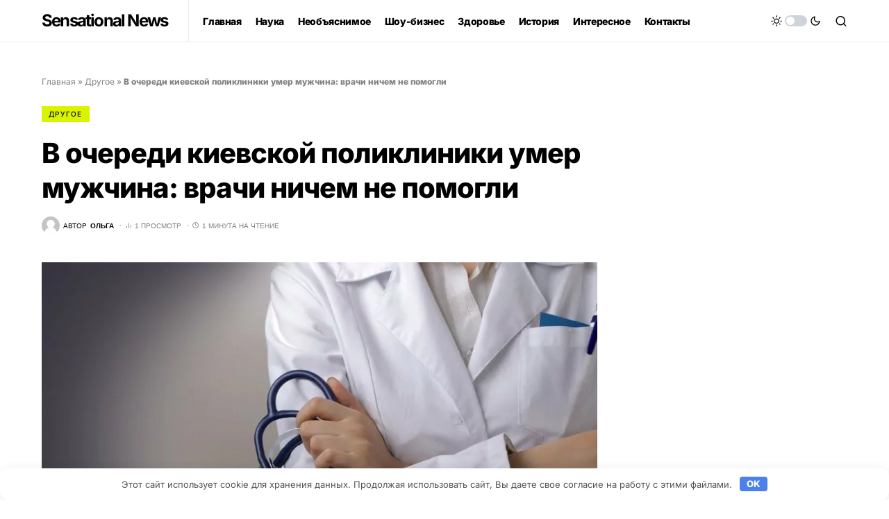

--- FILE ---
content_type: text/html; charset=UTF-8
request_url: https://sensationalnews.net/54627-v-ocheredi-kievskoy-polikliniki-umer-m.html
body_size: 36544
content:
<!doctype html><html lang="ru-RU"><head><meta charset="UTF-8"/><meta name="viewport" content="width=device-width, initial-scale=1"/><link rel="profile" href="https://gmpg.org/xfn/11"/><meta name='robots' content='index, follow, max-image-preview:large, max-snippet:-1, max-video-preview:-1'/><style>img:is([sizes="auto" i], [sizes^="auto," i]) { contain-intrinsic-size: 3000px 1500px }</style><title>В очереди киевской поликлиники умер мужчина: врачи ничем не помогли</title><meta name="description" content="В четверг, 13 января, в Киеве в Центральной поликлинике Голосеевского района&nbsp;случилось происшествие. Известно, что 40-летний пациент скончался в"/><link rel="canonical" href="https://sensationalnews.net/54627-v-ocheredi-kievskoy-polikliniki-umer-m.html"/><meta property="og:locale" content="ru_RU"/><meta property="og:type" content="article"/><meta property="og:title" content="В очереди киевской поликлиники умер мужчина: врачи ничем не помогли"/><meta property="og:description" content="В четверг, 13 января, в Киеве в Центральной поликлинике Голосеевского района&nbsp;случилось происшествие. Известно, что 40-летний пациент скончался в"/><meta property="og:url" content="https://sensationalnews.net/54627-v-ocheredi-kievskoy-polikliniki-umer-m.html"/><meta property="og:site_name" content="Sensational News"/><meta property="article:published_time" content="2020-02-13T23:40:06+00:00"/><meta property="article:modified_time" content="2020-02-13T23:40:08+00:00"/><meta property="og:image" content="https://sensationalnews.net/wp-content/uploads/2018/08/ф-207.jpg"/><meta property="og:image:width" content="1920"/><meta property="og:image:height" content="1080"/><meta property="og:image:type" content="image/jpeg"/><meta name="author" content="Ольга"/><meta name="twitter:card" content="summary_large_image"/> <script type="application/ld+json" class="yoast-schema-graph">{"@context":"https://schema.org","@graph":[{"@type":"Article","@id":"https://sensationalnews.net/54627-v-ocheredi-kievskoy-polikliniki-umer-m.html#article","isPartOf":{"@id":"https://sensationalnews.net/54627-v-ocheredi-kievskoy-polikliniki-umer-m.html"},"author":{"name":"Ольга","@id":"https://sensationalnews.net/#/schema/person/15d05d4978a322e257d2ef253032d5d8"},"headline":"В очереди киевской поликлиники умер мужчина: врачи ничем не помогли","datePublished":"2020-02-13T23:40:06+00:00","dateModified":"2020-02-13T23:40:08+00:00","mainEntityOfPage":{"@id":"https://sensationalnews.net/54627-v-ocheredi-kievskoy-polikliniki-umer-m.html"},"wordCount":109,"commentCount":0,"publisher":{"@id":"https://sensationalnews.net/#/schema/person/a76501fcced330648113e5c664f2aaa1"},"image":{"@id":"https://sensationalnews.net/54627-v-ocheredi-kievskoy-polikliniki-umer-m.html#primaryimage"},"thumbnailUrl":"https://sensationalnews.net/wp-content/uploads/2018/08/ф-207.jpg","keywords":["Киев","сенсационные новости","смерть"],"articleSection":["Другое"],"inLanguage":"ru-RU","potentialAction":[{"@type":"CommentAction","name":"Comment","target":["https://sensationalnews.net/54627-v-ocheredi-kievskoy-polikliniki-umer-m.html#respond"]}]},{"@type":"WebPage","@id":"https://sensationalnews.net/54627-v-ocheredi-kievskoy-polikliniki-umer-m.html","url":"https://sensationalnews.net/54627-v-ocheredi-kievskoy-polikliniki-umer-m.html","name":"В очереди киевской поликлиники умер мужчина: врачи ничем не помогли","isPartOf":{"@id":"https://sensationalnews.net/#website"},"primaryImageOfPage":{"@id":"https://sensationalnews.net/54627-v-ocheredi-kievskoy-polikliniki-umer-m.html#primaryimage"},"image":{"@id":"https://sensationalnews.net/54627-v-ocheredi-kievskoy-polikliniki-umer-m.html#primaryimage"},"thumbnailUrl":"https://sensationalnews.net/wp-content/uploads/2018/08/ф-207.jpg","datePublished":"2020-02-13T23:40:06+00:00","dateModified":"2020-02-13T23:40:08+00:00","description":"В четверг, 13 января, в Киеве в Центральной поликлинике Голосеевского района&nbsp;случилось происшествие. Известно, что 40-летний пациент скончался в","breadcrumb":{"@id":"https://sensationalnews.net/54627-v-ocheredi-kievskoy-polikliniki-umer-m.html#breadcrumb"},"inLanguage":"ru-RU","potentialAction":[{"@type":"ReadAction","target":["https://sensationalnews.net/54627-v-ocheredi-kievskoy-polikliniki-umer-m.html"]}]},{"@type":"ImageObject","inLanguage":"ru-RU","@id":"https://sensationalnews.net/54627-v-ocheredi-kievskoy-polikliniki-umer-m.html#primaryimage","url":"https://sensationalnews.net/wp-content/uploads/2018/08/ф-207.jpg","contentUrl":"https://sensationalnews.net/wp-content/uploads/2018/08/ф-207.jpg","width":1920,"height":1080},{"@type":"BreadcrumbList","@id":"https://sensationalnews.net/54627-v-ocheredi-kievskoy-polikliniki-umer-m.html#breadcrumb","itemListElement":[{"@type":"ListItem","position":1,"name":"Главная","item":"https://sensationalnews.net/"},{"@type":"ListItem","position":2,"name":"Другое","item":"https://sensationalnews.net/drugoe"},{"@type":"ListItem","position":3,"name":"В очереди киевской поликлиники умер мужчина: врачи ничем не помогли"}]},{"@type":"WebSite","@id":"https://sensationalnews.net/#website","url":"https://sensationalnews.net/","name":"Sensational News","description":"Только самые актуальные, необычные и интересные новости. Вы окунетесь в мир научных открытий, громких катастроф, мистических случаев и загадок космоса.","publisher":{"@id":"https://sensationalnews.net/#/schema/person/a76501fcced330648113e5c664f2aaa1"},"potentialAction":[{"@type":"SearchAction","target":{"@type":"EntryPoint","urlTemplate":"https://sensationalnews.net/?s={search_term_string}"},"query-input":{"@type":"PropertyValueSpecification","valueRequired":true,"valueName":"search_term_string"}}],"inLanguage":"ru-RU"},{"@type":["Person","Organization"],"@id":"https://sensationalnews.net/#/schema/person/a76501fcced330648113e5c664f2aaa1","name":"Денис Волошин","image":{"@type":"ImageObject","inLanguage":"ru-RU","@id":"https://sensationalnews.net/#/schema/person/image/","url":"https://sensationalnews.net/wp-content/uploads/2017/10/photofacefun_com_1508706267.jpg","contentUrl":"https://sensationalnews.net/wp-content/uploads/2017/10/photofacefun_com_1508706267.jpg","width":759,"height":427,"caption":"Денис Волошин"},"logo":{"@id":"https://sensationalnews.net/#/schema/person/image/"},"sameAs":["https://sensationalnews.net"]},{"@type":"Person","@id":"https://sensationalnews.net/#/schema/person/15d05d4978a322e257d2ef253032d5d8","name":"Ольга","image":{"@type":"ImageObject","inLanguage":"ru-RU","@id":"https://sensationalnews.net/#/schema/person/image/","url":"https://sensationalnews.net/wp-content/uploads/2021/04/ava-dev.jpg","contentUrl":"https://sensationalnews.net/wp-content/uploads/2021/04/ava-dev.jpg","caption":"Ольга"},"url":"https://sensationalnews.net/author/olya"}]}</script> <link rel="preload" href="https://sensationalnews.net/wp-content/plugins/canvas/assets/fonts/canvas-icons.woff" as="font" type="font/woff" crossorigin><link rel='stylesheet' id='dashicons-css' href='https://sensationalnews.net/wp-includes/css/dashicons.min.css' media='all'/><link rel='stylesheet' id='post-views-counter-frontend-css' href='https://sensationalnews.net/wp-content/plugins/post-views-counter/css/frontend.min.css' media='all'/><link rel='stylesheet' id='canvas-css' href='https://sensationalnews.net/wp-content/plugins/canvas/assets/css/canvas.css' media='all'/><link rel='alternate stylesheet' id='powerkit-icons-css' href='https://sensationalnews.net/wp-content/plugins/powerkit/assets/fonts/powerkit-icons.woff' as='font' type='font/wof' crossorigin><link rel='stylesheet' id='powerkit-css' href='https://sensationalnews.net/wp-content/plugins/powerkit/assets/css/powerkit.css' media='all'/><link rel='stylesheet' id='wp-block-library-css' href='https://sensationalnews.net/wp-includes/css/dist/block-library/style.min.css' media='all'/><style id='classic-theme-styles-inline-css'>/*! This file is auto-generated */ .wp-block-button__link{color:#fff;background-color:#32373c;border-radius:9999px;box-shadow:none;text-decoration:none;padding:calc(.667em + 2px) calc(1.333em + 2px);font-size:1.125em}.wp-block-file__button{background:#32373c;color:#fff;text-decoration:none}</style><link rel='stylesheet' id='canvas-block-alert-style-css' href='https://sensationalnews.net/wp-content/plugins/canvas/components/basic-elements/block-alert/block.css' media='all'/><link rel='stylesheet' id='canvas-block-progress-style-css' href='https://sensationalnews.net/wp-content/plugins/canvas/components/basic-elements/block-progress/block.css' media='all'/><link rel='stylesheet' id='canvas-block-collapsibles-style-css' href='https://sensationalnews.net/wp-content/plugins/canvas/components/basic-elements/block-collapsibles/block.css' media='all'/><link rel='stylesheet' id='canvas-block-tabs-style-css' href='https://sensationalnews.net/wp-content/plugins/canvas/components/basic-elements/block-tabs/block.css' media='all'/><link rel='stylesheet' id='canvas-block-section-heading-style-css' href='https://sensationalnews.net/wp-content/plugins/canvas/components/basic-elements/block-section-heading/block.css' media='all'/><link rel='stylesheet' id='canvas-block-row-style-css' href='https://sensationalnews.net/wp-content/plugins/canvas/components/layout-blocks/block-row/block-row.css' media='all'/><link rel='stylesheet' id='canvas-justified-gallery-block-style-css' href='https://sensationalnews.net/wp-content/plugins/canvas/components/justified-gallery/block/block-justified-gallery.css' media='all'/><link rel='stylesheet' id='canvas-slider-gallery-block-style-css' href='https://sensationalnews.net/wp-content/plugins/canvas/components/slider-gallery/block/block-slider-gallery.css' media='all'/><link rel='stylesheet' id='canvas-block-posts-sidebar-css' href='https://sensationalnews.net/wp-content/plugins/canvas/components/posts/block-posts-sidebar/block-posts-sidebar.css' media='all'/><style id='global-styles-inline-css'>:root{--wp--preset--aspect-ratio--square: 1;--wp--preset--aspect-ratio--4-3: 4/3;--wp--preset--aspect-ratio--3-4: 3/4;--wp--preset--aspect-ratio--3-2: 3/2;--wp--preset--aspect-ratio--2-3: 2/3;--wp--preset--aspect-ratio--16-9: 16/9;--wp--preset--aspect-ratio--9-16: 9/16;--wp--preset--color--black: #000000;--wp--preset--color--cyan-bluish-gray: #abb8c3;--wp--preset--color--white: #FFFFFF;--wp--preset--color--pale-pink: #f78da7;--wp--preset--color--vivid-red: #cf2e2e;--wp--preset--color--luminous-vivid-orange: #ff6900;--wp--preset--color--luminous-vivid-amber: #fcb900;--wp--preset--color--light-green-cyan: #7bdcb5;--wp--preset--color--vivid-green-cyan: #00d084;--wp--preset--color--pale-cyan-blue: #8ed1fc;--wp--preset--color--vivid-cyan-blue: #0693e3;--wp--preset--color--vivid-purple: #9b51e0;--wp--preset--color--blue: #59BACC;--wp--preset--color--green: #58AD69;--wp--preset--color--orange: #FFBC49;--wp--preset--color--red: #e32c26;--wp--preset--color--gray-50: #f8f9fa;--wp--preset--color--gray-100: #f8f9fb;--wp--preset--color--gray-200: #e9ecef;--wp--preset--color--secondary: #818181;--wp--preset--gradient--vivid-cyan-blue-to-vivid-purple: linear-gradient(135deg,rgba(6,147,227,1) 0%,rgb(155,81,224) 100%);--wp--preset--gradient--light-green-cyan-to-vivid-green-cyan: linear-gradient(135deg,rgb(122,220,180) 0%,rgb(0,208,130) 100%);--wp--preset--gradient--luminous-vivid-amber-to-luminous-vivid-orange: linear-gradient(135deg,rgba(252,185,0,1) 0%,rgba(255,105,0,1) 100%);--wp--preset--gradient--luminous-vivid-orange-to-vivid-red: linear-gradient(135deg,rgba(255,105,0,1) 0%,rgb(207,46,46) 100%);--wp--preset--gradient--very-light-gray-to-cyan-bluish-gray: linear-gradient(135deg,rgb(238,238,238) 0%,rgb(169,184,195) 100%);--wp--preset--gradient--cool-to-warm-spectrum: linear-gradient(135deg,rgb(74,234,220) 0%,rgb(151,120,209) 20%,rgb(207,42,186) 40%,rgb(238,44,130) 60%,rgb(251,105,98) 80%,rgb(254,248,76) 100%);--wp--preset--gradient--blush-light-purple: linear-gradient(135deg,rgb(255,206,236) 0%,rgb(152,150,240) 100%);--wp--preset--gradient--blush-bordeaux: linear-gradient(135deg,rgb(254,205,165) 0%,rgb(254,45,45) 50%,rgb(107,0,62) 100%);--wp--preset--gradient--luminous-dusk: linear-gradient(135deg,rgb(255,203,112) 0%,rgb(199,81,192) 50%,rgb(65,88,208) 100%);--wp--preset--gradient--pale-ocean: linear-gradient(135deg,rgb(255,245,203) 0%,rgb(182,227,212) 50%,rgb(51,167,181) 100%);--wp--preset--gradient--electric-grass: linear-gradient(135deg,rgb(202,248,128) 0%,rgb(113,206,126) 100%);--wp--preset--gradient--midnight: linear-gradient(135deg,rgb(2,3,129) 0%,rgb(40,116,252) 100%);--wp--preset--font-size--small: 13px;--wp--preset--font-size--medium: 20px;--wp--preset--font-size--large: 36px;--wp--preset--font-size--x-large: 42px;--wp--preset--spacing--20: 0.44rem;--wp--preset--spacing--30: 0.67rem;--wp--preset--spacing--40: 1rem;--wp--preset--spacing--50: 1.5rem;--wp--preset--spacing--60: 2.25rem;--wp--preset--spacing--70: 3.38rem;--wp--preset--spacing--80: 5.06rem;--wp--preset--shadow--natural: 6px 6px 9px rgba(0, 0, 0, 0.2);--wp--preset--shadow--deep: 12px 12px 50px rgba(0, 0, 0, 0.4);--wp--preset--shadow--sharp: 6px 6px 0px rgba(0, 0, 0, 0.2);--wp--preset--shadow--outlined: 6px 6px 0px -3px rgba(255, 255, 255, 1), 6px 6px rgba(0, 0, 0, 1);--wp--preset--shadow--crisp: 6px 6px 0px rgba(0, 0, 0, 1);}:where(.is-layout-flex){gap: 0.5em;}:where(.is-layout-grid){gap: 0.5em;}body .is-layout-flex{display: flex;}.is-layout-flex{flex-wrap: wrap;align-items: center;}.is-layout-flex > :is(*, div){margin: 0;}body .is-layout-grid{display: grid;}.is-layout-grid > :is(*, div){margin: 0;}:where(.wp-block-columns.is-layout-flex){gap: 2em;}:where(.wp-block-columns.is-layout-grid){gap: 2em;}:where(.wp-block-post-template.is-layout-flex){gap: 1.25em;}:where(.wp-block-post-template.is-layout-grid){gap: 1.25em;}.has-black-color{color: var(--wp--preset--color--black) !important;}.has-cyan-bluish-gray-color{color: var(--wp--preset--color--cyan-bluish-gray) !important;}.has-white-color{color: var(--wp--preset--color--white) !important;}.has-pale-pink-color{color: var(--wp--preset--color--pale-pink) !important;}.has-vivid-red-color{color: var(--wp--preset--color--vivid-red) !important;}.has-luminous-vivid-orange-color{color: var(--wp--preset--color--luminous-vivid-orange) !important;}.has-luminous-vivid-amber-color{color: var(--wp--preset--color--luminous-vivid-amber) !important;}.has-light-green-cyan-color{color: var(--wp--preset--color--light-green-cyan) !important;}.has-vivid-green-cyan-color{color: var(--wp--preset--color--vivid-green-cyan) !important;}.has-pale-cyan-blue-color{color: var(--wp--preset--color--pale-cyan-blue) !important;}.has-vivid-cyan-blue-color{color: var(--wp--preset--color--vivid-cyan-blue) !important;}.has-vivid-purple-color{color: var(--wp--preset--color--vivid-purple) !important;}.has-black-background-color{background-color: var(--wp--preset--color--black) !important;}.has-cyan-bluish-gray-background-color{background-color: var(--wp--preset--color--cyan-bluish-gray) !important;}.has-white-background-color{background-color: var(--wp--preset--color--white) !important;}.has-pale-pink-background-color{background-color: var(--wp--preset--color--pale-pink) !important;}.has-vivid-red-background-color{background-color: var(--wp--preset--color--vivid-red) !important;}.has-luminous-vivid-orange-background-color{background-color: var(--wp--preset--color--luminous-vivid-orange) !important;}.has-luminous-vivid-amber-background-color{background-color: var(--wp--preset--color--luminous-vivid-amber) !important;}.has-light-green-cyan-background-color{background-color: var(--wp--preset--color--light-green-cyan) !important;}.has-vivid-green-cyan-background-color{background-color: var(--wp--preset--color--vivid-green-cyan) !important;}.has-pale-cyan-blue-background-color{background-color: var(--wp--preset--color--pale-cyan-blue) !important;}.has-vivid-cyan-blue-background-color{background-color: var(--wp--preset--color--vivid-cyan-blue) !important;}.has-vivid-purple-background-color{background-color: var(--wp--preset--color--vivid-purple) !important;}.has-black-border-color{border-color: var(--wp--preset--color--black) !important;}.has-cyan-bluish-gray-border-color{border-color: var(--wp--preset--color--cyan-bluish-gray) !important;}.has-white-border-color{border-color: var(--wp--preset--color--white) !important;}.has-pale-pink-border-color{border-color: var(--wp--preset--color--pale-pink) !important;}.has-vivid-red-border-color{border-color: var(--wp--preset--color--vivid-red) !important;}.has-luminous-vivid-orange-border-color{border-color: var(--wp--preset--color--luminous-vivid-orange) !important;}.has-luminous-vivid-amber-border-color{border-color: var(--wp--preset--color--luminous-vivid-amber) !important;}.has-light-green-cyan-border-color{border-color: var(--wp--preset--color--light-green-cyan) !important;}.has-vivid-green-cyan-border-color{border-color: var(--wp--preset--color--vivid-green-cyan) !important;}.has-pale-cyan-blue-border-color{border-color: var(--wp--preset--color--pale-cyan-blue) !important;}.has-vivid-cyan-blue-border-color{border-color: var(--wp--preset--color--vivid-cyan-blue) !important;}.has-vivid-purple-border-color{border-color: var(--wp--preset--color--vivid-purple) !important;}.has-vivid-cyan-blue-to-vivid-purple-gradient-background{background: var(--wp--preset--gradient--vivid-cyan-blue-to-vivid-purple) !important;}.has-light-green-cyan-to-vivid-green-cyan-gradient-background{background: var(--wp--preset--gradient--light-green-cyan-to-vivid-green-cyan) !important;}.has-luminous-vivid-amber-to-luminous-vivid-orange-gradient-background{background: var(--wp--preset--gradient--luminous-vivid-amber-to-luminous-vivid-orange) !important;}.has-luminous-vivid-orange-to-vivid-red-gradient-background{background: var(--wp--preset--gradient--luminous-vivid-orange-to-vivid-red) !important;}.has-very-light-gray-to-cyan-bluish-gray-gradient-background{background: var(--wp--preset--gradient--very-light-gray-to-cyan-bluish-gray) !important;}.has-cool-to-warm-spectrum-gradient-background{background: var(--wp--preset--gradient--cool-to-warm-spectrum) !important;}.has-blush-light-purple-gradient-background{background: var(--wp--preset--gradient--blush-light-purple) !important;}.has-blush-bordeaux-gradient-background{background: var(--wp--preset--gradient--blush-bordeaux) !important;}.has-luminous-dusk-gradient-background{background: var(--wp--preset--gradient--luminous-dusk) !important;}.has-pale-ocean-gradient-background{background: var(--wp--preset--gradient--pale-ocean) !important;}.has-electric-grass-gradient-background{background: var(--wp--preset--gradient--electric-grass) !important;}.has-midnight-gradient-background{background: var(--wp--preset--gradient--midnight) !important;}.has-small-font-size{font-size: var(--wp--preset--font-size--small) !important;}.has-medium-font-size{font-size: var(--wp--preset--font-size--medium) !important;}.has-large-font-size{font-size: var(--wp--preset--font-size--large) !important;}.has-x-large-font-size{font-size: var(--wp--preset--font-size--x-large) !important;} :where(.wp-block-post-template.is-layout-flex){gap: 1.25em;}:where(.wp-block-post-template.is-layout-grid){gap: 1.25em;} :where(.wp-block-columns.is-layout-flex){gap: 2em;}:where(.wp-block-columns.is-layout-grid){gap: 2em;} :root :where(.wp-block-pullquote){font-size: 1.5em;line-height: 1.6;}</style><link rel='stylesheet' id='absolute-reviews-css' href='https://sensationalnews.net/wp-content/plugins/absolute-reviews/public/css/absolute-reviews-public.css' media='all'/><link rel='stylesheet' id='advanced-popups-css' href='https://sensationalnews.net/wp-content/plugins/advanced-popups/public/css/advanced-popups-public.css' media='all'/><link rel='stylesheet' id='canvas-block-heading-style-css' href='https://sensationalnews.net/wp-content/plugins/canvas/components/content-formatting/block-heading/block.css' media='all'/><link rel='stylesheet' id='canvas-block-list-style-css' href='https://sensationalnews.net/wp-content/plugins/canvas/components/content-formatting/block-list/block.css' media='all'/><link rel='stylesheet' id='canvas-block-paragraph-style-css' href='https://sensationalnews.net/wp-content/plugins/canvas/components/content-formatting/block-paragraph/block.css' media='all'/><link rel='stylesheet' id='canvas-block-separator-style-css' href='https://sensationalnews.net/wp-content/plugins/canvas/components/content-formatting/block-separator/block.css' media='all'/><link rel='stylesheet' id='canvas-block-group-style-css' href='https://sensationalnews.net/wp-content/plugins/canvas/components/basic-elements/block-group/block.css' media='all'/><link rel='stylesheet' id='canvas-block-cover-style-css' href='https://sensationalnews.net/wp-content/plugins/canvas/components/basic-elements/block-cover/block.css' media='all'/><link rel='stylesheet' id='gn-frontend-gnfollow-style-css' href='https://sensationalnews.net/wp-content/plugins/gn-publisher/assets/css/gn-frontend-gnfollow.min.css' media='all'/><link rel='stylesheet' id='powerkit-author-box-css' href='https://sensationalnews.net/wp-content/plugins/powerkit/modules/author-box/public/css/public-powerkit-author-box.css' media='all'/><link rel='stylesheet' id='powerkit-basic-elements-css' href='https://sensationalnews.net/wp-content/plugins/powerkit/modules/basic-elements/public/css/public-powerkit-basic-elements.css' media='screen'/><link rel='stylesheet' id='powerkit-coming-soon-css' href='https://sensationalnews.net/wp-content/plugins/powerkit/modules/coming-soon/public/css/public-powerkit-coming-soon.css' media='all'/><link rel='stylesheet' id='powerkit-content-formatting-css' href='https://sensationalnews.net/wp-content/plugins/powerkit/modules/content-formatting/public/css/public-powerkit-content-formatting.css' media='all'/><link rel='stylesheet' id='powerkit-сontributors-css' href='https://sensationalnews.net/wp-content/plugins/powerkit/modules/contributors/public/css/public-powerkit-contributors.css' media='all'/><link rel='stylesheet' id='powerkit-featured-categories-css' href='https://sensationalnews.net/wp-content/plugins/powerkit/modules/featured-categories/public/css/public-powerkit-featured-categories.css' media='all'/><link rel='stylesheet' id='powerkit-inline-posts-css' href='https://sensationalnews.net/wp-content/plugins/powerkit/modules/inline-posts/public/css/public-powerkit-inline-posts.css' media='all'/><link rel='stylesheet' id='powerkit-justified-gallery-css' href='https://sensationalnews.net/wp-content/plugins/powerkit/modules/justified-gallery/public/css/public-powerkit-justified-gallery.css' media='all'/><link rel='stylesheet' id='glightbox-css' href='https://sensationalnews.net/wp-content/plugins/powerkit/modules/lightbox/public/css/glightbox.min.css' media='all'/><link rel='stylesheet' id='powerkit-lightbox-css' href='https://sensationalnews.net/wp-content/plugins/powerkit/modules/lightbox/public/css/public-powerkit-lightbox.css' media='all'/><link rel='stylesheet' id='powerkit-scroll-to-top-css' href='https://sensationalnews.net/wp-content/plugins/powerkit/modules/scroll-to-top/public/css/public-powerkit-scroll-to-top.css' media='all'/><link rel='stylesheet' id='powerkit-share-buttons-css' href='https://sensationalnews.net/wp-content/plugins/powerkit/modules/share-buttons/public/css/public-powerkit-share-buttons.css' media='all'/><link rel='stylesheet' id='powerkit-slider-gallery-css' href='https://sensationalnews.net/wp-content/plugins/powerkit/modules/slider-gallery/public/css/public-powerkit-slider-gallery.css' media='all'/><link rel='stylesheet' id='powerkit-table-of-contents-css' href='https://sensationalnews.net/wp-content/plugins/powerkit/modules/table-of-contents/public/css/public-powerkit-table-of-contents.css' media='all'/><link rel='stylesheet' id='powerkit-widget-about-css' href='https://sensationalnews.net/wp-content/plugins/powerkit/modules/widget-about/public/css/public-powerkit-widget-about.css' media='all'/><link rel='stylesheet' id='ppress-frontend-css' href='https://sensationalnews.net/wp-content/plugins/wp-user-avatar/assets/css/frontend.min.css' media='all'/><link rel='stylesheet' id='ppress-flatpickr-css' href='https://sensationalnews.net/wp-content/plugins/wp-user-avatar/assets/flatpickr/flatpickr.min.css' media='all'/><link rel='stylesheet' id='ppress-select2-css' href='https://sensationalnews.net/wp-content/plugins/wp-user-avatar/assets/select2/select2.min.css' media='all'/><link rel='stylesheet' id='csco-styles-css' href='https://sensationalnews.net/wp-content/themes/newsblock/style.css' media='all'/><style id='csco-styles-inline-css'>.searchwp-live-search-no-min-chars:after { content: "Продолжайте вводить" }</style><link rel='stylesheet' id='searchwp-forms-css' href='https://sensationalnews.net/wp-content/plugins/searchwp-live-ajax-search/assets/styles/frontend/search-forms.min.css' media='all'/><link rel='stylesheet' id='searchwp-live-search-css' href='https://sensationalnews.net/wp-content/plugins/searchwp-live-ajax-search/assets/styles/style.min.css' media='all'/><style id='searchwp-live-search-inline-css'>.searchwp-live-search-result .searchwp-live-search-result--title a { font-size: 16px; } .searchwp-live-search-result .searchwp-live-search-result--price { font-size: 14px; } .searchwp-live-search-result .searchwp-live-search-result--add-to-cart .button { font-size: 14px; }</style><link rel='stylesheet' id='csco_child_css-css' href='https://sensationalnews.net/wp-content/themes/newsblock-child/style.css' media='all'/> <script id="post-views-counter-frontend-js-before">var pvcArgsFrontend = {"mode":"js","postID":54627,"requestURL":"https:\/\/sensationalnews.net\/wp-admin\/admin-ajax.php","nonce":"36ca2512bc","dataStorage":"cookies","multisite":false,"path":"\/","domain":""};</script> <script src="https://sensationalnews.net/wp-content/plugins/post-views-counter/js/frontend.min.js" id="post-views-counter-frontend-js"></script> <script src="https://sensationalnews.net/wp-includes/js/jquery/jquery.min.js" id="jquery-core-js"></script> <script src="https://sensationalnews.net/wp-includes/js/jquery/jquery-migrate.min.js" id="jquery-migrate-js"></script> <script src="https://sensationalnews.net/wp-content/plugins/advanced-popups/public/js/advanced-popups-public.js" id="advanced-popups-js"></script> <script src="https://sensationalnews.net/wp-content/plugins/wp-user-avatar/assets/flatpickr/flatpickr.min.js" id="ppress-flatpickr-js"></script> <script src="https://sensationalnews.net/wp-content/plugins/wp-user-avatar/assets/select2/select2.min.js" id="ppress-select2-js"></script> <link rel="preload" href="https://sensationalnews.net/wp-content/plugins/absolute-reviews/fonts/absolute-reviews-icons.woff" as="font" type="font/woff" crossorigin><link rel="preload" href="https://sensationalnews.net/wp-content/plugins/advanced-popups/fonts/advanced-popups-icons.woff" as="font" type="font/woff" crossorigin><style type="text/css" media="all" id="canvas-blocks-dynamic-styles"></style><style>.pseudo-clearfy-link { color: #008acf; cursor: pointer;}.pseudo-clearfy-link:hover { text-decoration: none;}</style><meta name="verify-admitad" content="ba1c2b8085"/><script>window.yaContextCb=window.yaContextCb||[]</script> <script src="https://yandex.ru/ads/system/context.js" async></script><style id='csco-theme-typography'>:root { /* Base Font */ --cs-font-base-family: Inter; --cs-font-base-size: 1rem; --cs-font-base-weight: 400; --cs-font-base-style: normal; --cs-font-base-letter-spacing: normal; --cs-font-base-line-height: 1.5; /* Primary Font */ --cs-font-primary-family: Inter; --cs-font-primary-size: 0.875rem; --cs-font-primary-weight: 800; --cs-font-primary-style: normal; --cs-font-primary-letter-spacing: -0.025em; --cs-font-primary-text-transform: none; /* Secondary Font */ --cs-font-secondary-family: Inter; --cs-font-secondary-size: 0.75rem; --cs-font-secondary-weight: 400; --cs-font-secondary-style: normal; --cs-font-secondary-letter-spacing: normal; --cs-font-secondary-text-transform: none; /* Category Font */ --cs-font-category-family: Inter; --cs-font-category-size: 0.625rem; --cs-font-category-weight: 500; --cs-font-category-style: normal; --cs-font-category-letter-spacing: 0.125em; --cs-font-category-text-transform: uppercase; /* Post Meta Font */ --cs-font-post-meta-family: -apple-system, BlinkMacSystemFont, "Segoe UI", Roboto, Oxygen-Sans, Ubuntu, Cantarell, "Helvetica Neue"; --cs-font-post-meta-size: 0.6255rem; --cs-font-post-meta-weight: 400; --cs-font-post-meta-style: normal; --cs-font-post-meta-letter-spacing: normal; --cs-font-post-meta-text-transform: uppercase; /* Input Font */ --cs-font-input-family: Inter; --cs-font-input-size: 0.75rem; --cs-font-input-line-height: 1.625rem; --cs-font-input-weight: 400; --cs-font-input-style: normal; --cs-font-input-letter-spacing: normal; --cs-font-input-text-transform: none; /* Post Subbtitle */ --cs-font-post-subtitle-family: inherit; --cs-font-post-subtitle-size: 1.25rem; --cs-font-post-subtitle-letter-spacing: normal; /* Post Content */ --cs-font-post-content-family: Inter; --cs-font-post-content-size: 1rem; --cs-font-post-content-letter-spacing: normal; /* Summary */ --cs-font-entry-summary-family: Inter; --cs-font-entry-summary-size: 1rem; --cs-font-entry-summary-letter-spacing: normal; /* Entry Excerpt */ --cs-font-entry-excerpt-family: Inter; --cs-font-entry-excerpt-size: 0.875rem; --cs-font-entry-excerpt-letter-spacing: normal; /* Logos --------------- */ /* Main Logo */ --cs-font-main-logo-family: Inter; --cs-font-main-logo-size: 1.5rem; --cs-font-main-logo-weight: 700; --cs-font-main-logo-style: normal; --cs-font-main-logo-letter-spacing: -0.075em; --cs-font-main-logo-text-transform: none; /* Large Logo */ --cs-font-large-logo-family: Inter; --cs-font-large-logo-size: 1.75rem; --cs-font-large-logo-weight: 700; --cs-font-large-logo-style: normal; --cs-font-large-logo-letter-spacing: -0.075em; --cs-font-large-logo-text-transform: none; /* Footer Logo */ --cs-font-footer-logo-family: Inter; --cs-font-footer-logo-size: 1.5rem; --cs-font-footer-logo-weight: 700; --cs-font-footer-logo-style: normal; --cs-font-footer-logo-letter-spacing: -0.075em; --cs-font-footer-logo-text-transform: none; /* Headings --------------- */ /* Headings */ --cs-font-headings-family: Inter; --cs-font-headings-weight: 800; --cs-font-headings-style: normal; --cs-font-headings-line-height: 1.25; --cs-font-headings-letter-spacing: -0.025em; --cs-font-headings-text-transform: none; /* Styled Heading */ --cs-font-styled-heading-line-height: 1.4em; /* Decorated Heading */ --cs-font-decorated-heading-family: Sriracha; --cs-font-decorated-heading-font-size: 1.25rem; --cs-font-decorated-heading-weight: 400; --cs-font-decorated-heading-style: normal; --cs-font-decorated-heading-line-height: 1; --cs-font-decorated-heading-letter-spacing: -0.05em; --cs-font-decorated-heading-text-transform: uppercase; /* Menu Font --------------- */ /* Menu */ /* Used for main top level menu elements. */ --cs-font-menu-family: Inter; --cs-font-menu-size: 0.875rem; --cs-font-menu-weight: 800; --cs-font-menu-style: normal; --cs-font-menu-letter-spacing: -0.025em; --cs-font-menu-text-transform: none; /* Submenu Font */ /* Used for submenu elements. */ --cs-font-submenu-family: Inter; --cs-font-submenu-size: 0.75rem; --cs-font-submenu-weight: 400; --cs-font-submenu-style: normal; --cs-font-submenu-letter-spacing: 0px; --cs-font-submenu-text-transform: none; /* Section Headings --------------- */ --cs-font-section-headings-family: Inter; --cs-font-section-headings-size: 1.25rem; --cs-font-section-headings-weight: 800; --cs-font-section-headings-style: normal; --cs-font-section-headings-letter-spacing: -0.025em; --cs-font-section-headings-text-transform: none; }</style><link rel="icon" href="https://sensationalnews.net/wp-content/uploads/2018/02/cropped-Untitled-1-32x32.gif" sizes="32x32"/><link rel="icon" href="https://sensationalnews.net/wp-content/uploads/2018/02/cropped-Untitled-1-192x192.gif" sizes="192x192"/><link rel="apple-touch-icon" href="https://sensationalnews.net/wp-content/uploads/2018/02/cropped-Untitled-1-180x180.gif"/><meta name="msapplication-TileImage" content="https://sensationalnews.net/wp-content/uploads/2018/02/cropped-Untitled-1-270x270.gif"/><style id="kirki-inline-styles">:root, [site-data-scheme="default"]{--cs-color-site-background:#FFFFFF;--cs-color-search-background:#f8f9fa;--cs-color-header-background:#ffffff;--cs-color-submenu-background:#FFFFFF;--cs-color-footer-background:#111111;}:root, [data-scheme="default"]{--cs-color-accent:#daf400;--cs-color-accent-contrast:#000000;--cs-color-secondary:#818181;--cs-palette-color-secondary:#818181;--cs-color-secondary-contrast:#000000;--cs-color-styled-heading:#000000;--cs-color-styled-heading-contrast:#ffffff;--cs-color-styled-heading-hover:#daf400;--cs-color-styled-heading-hover-contrast:#000000;--cs-color-styled-category:#daf400;--cs-color-styled-category-contrast:#000000;--cs-color-styled-category-hover:#000000;--cs-color-styled-category-hover-contrast:#FFFFFF;--cs-color-category:#000000;--cs-color-category-hover:#000000;--cs-color-category-underline:#daf400;--cs-color-button:#000000;--cs-color-button-contrast:#FFFFFF;--cs-color-button-hover:#282828;--cs-color-button-hover-contrast:#FFFFFF;--cs-color-overlay-background:rgba(0,0,0,0.25);}[site-data-scheme="dark"]{--cs-color-site-background:#1c1c1c;--cs-color-search-background:#333335;--cs-color-header-background:#1c1c1c;--cs-color-submenu-background:#1c1c1c;--cs-color-footer-background:#1c1c1c;}[data-scheme="dark"]{--cs-color-accent:#daf400;--cs-color-accent-contrast:#000000;--cs-color-secondary:#858585;--cs-palette-color-secondary:#858585;--cs-color-secondary-contrast:#000000;--cs-color-styled-heading:#000000;--cs-color-styled-heading-contrast:#ffffff;--cs-color-styled-heading-hover:#daf400;--cs-color-styled-heading-hover-contrast:#000000;--cs-color-styled-category:#000000;--cs-color-styled-category-contrast:#FFFFFF;--cs-color-styled-category-hover:#daf400;--cs-color-styled-category-hover-contrast:#000000;--cs-color-category:#ffffff;--cs-color-category-hover:#FFFFFF;--cs-color-category-underline:rgba(255,255,255,0);--cs-color-button:#3d3d3d;--cs-color-button-contrast:#FFFFFF;--cs-color-button-hover:#242424;--cs-color-button-hover-contrast:#FFFFFF;--cs-color-overlay-background:rgba(0,0,0,0.25);}:root{--cs-common-border-radius:5px;--cs-primary-border-radius:50px;--cs-secondary-border-radius:100%;--cs-styled-category-border-radius:0;--cs-image-border-radius:0px;--cs-header-height:60px;}:root .cnvs-block-section-heading, [data-scheme="default"] .cnvs-block-section-heading, [data-scheme="dark"] [data-scheme="default"] .cnvs-block-section-heading{--cnvs-section-heading-border-color:#ffffff;}[data-scheme="dark"] .cnvs-block-section-heading{--cnvs-section-heading-border-color:#49494b;}.cs-search__posts{--cs-image-border-radius:50%!important;}.cs-entry__prev-next{--cs-image-border-radius:50%!important;}/* cyrillic-ext */ @font-face { font-family: 'Inter'; font-style: normal; font-weight: 400; font-display: swap; src: url(https://sensationalnews.net/wp-content/fonts/inter/UcC73FwrK3iLTeHuS_nVMrMxCp50SjIa2JL7SUc.woff2) format('woff2'); unicode-range: U+0460-052F, U+1C80-1C8A, U+20B4, U+2DE0-2DFF, U+A640-A69F, U+FE2E-FE2F; } /* cyrillic */ @font-face { font-family: 'Inter'; font-style: normal; font-weight: 400; font-display: swap; src: url(https://sensationalnews.net/wp-content/fonts/inter/UcC73FwrK3iLTeHuS_nVMrMxCp50SjIa0ZL7SUc.woff2) format('woff2'); unicode-range: U+0301, U+0400-045F, U+0490-0491, U+04B0-04B1, U+2116; } /* greek-ext */ @font-face { font-family: 'Inter'; font-style: normal; font-weight: 400; font-display: swap; src: url(https://sensationalnews.net/wp-content/fonts/inter/UcC73FwrK3iLTeHuS_nVMrMxCp50SjIa2ZL7SUc.woff2) format('woff2'); unicode-range: U+1F00-1FFF; } /* greek */ @font-face { font-family: 'Inter'; font-style: normal; font-weight: 400; font-display: swap; src: url(https://sensationalnews.net/wp-content/fonts/inter/UcC73FwrK3iLTeHuS_nVMrMxCp50SjIa1pL7SUc.woff2) format('woff2'); unicode-range: U+0370-0377, U+037A-037F, U+0384-038A, U+038C, U+038E-03A1, U+03A3-03FF; } /* vietnamese */ @font-face { font-family: 'Inter'; font-style: normal; font-weight: 400; font-display: swap; src: url(https://sensationalnews.net/wp-content/fonts/inter/UcC73FwrK3iLTeHuS_nVMrMxCp50SjIa2pL7SUc.woff2) format('woff2'); unicode-range: U+0102-0103, U+0110-0111, U+0128-0129, U+0168-0169, U+01A0-01A1, U+01AF-01B0, U+0300-0301, U+0303-0304, U+0308-0309, U+0323, U+0329, U+1EA0-1EF9, U+20AB; } /* latin-ext */ @font-face { font-family: 'Inter'; font-style: normal; font-weight: 400; font-display: swap; src: url(https://sensationalnews.net/wp-content/fonts/inter/UcC73FwrK3iLTeHuS_nVMrMxCp50SjIa25L7SUc.woff2) format('woff2'); unicode-range: U+0100-02BA, U+02BD-02C5, U+02C7-02CC, U+02CE-02D7, U+02DD-02FF, U+0304, U+0308, U+0329, U+1D00-1DBF, U+1E00-1E9F, U+1EF2-1EFF, U+2020, U+20A0-20AB, U+20AD-20C0, U+2113, U+2C60-2C7F, U+A720-A7FF; } /* latin */ @font-face { font-family: 'Inter'; font-style: normal; font-weight: 400; font-display: swap; src: url(https://sensationalnews.net/wp-content/fonts/inter/UcC73FwrK3iLTeHuS_nVMrMxCp50SjIa1ZL7.woff2) format('woff2'); unicode-range: U+0000-00FF, U+0131, U+0152-0153, U+02BB-02BC, U+02C6, U+02DA, U+02DC, U+0304, U+0308, U+0329, U+2000-206F, U+20AC, U+2122, U+2191, U+2193, U+2212, U+2215, U+FEFF, U+FFFD; } /* cyrillic-ext */ @font-face { font-family: 'Inter'; font-style: normal; font-weight: 500; font-display: swap; src: url(https://sensationalnews.net/wp-content/fonts/inter/UcC73FwrK3iLTeHuS_nVMrMxCp50SjIa2JL7SUc.woff2) format('woff2'); unicode-range: U+0460-052F, U+1C80-1C8A, U+20B4, U+2DE0-2DFF, U+A640-A69F, U+FE2E-FE2F; } /* cyrillic */ @font-face { font-family: 'Inter'; font-style: normal; font-weight: 500; font-display: swap; src: url(https://sensationalnews.net/wp-content/fonts/inter/UcC73FwrK3iLTeHuS_nVMrMxCp50SjIa0ZL7SUc.woff2) format('woff2'); unicode-range: U+0301, U+0400-045F, U+0490-0491, U+04B0-04B1, U+2116; } /* greek-ext */ @font-face { font-family: 'Inter'; font-style: normal; font-weight: 500; font-display: swap; src: url(https://sensationalnews.net/wp-content/fonts/inter/UcC73FwrK3iLTeHuS_nVMrMxCp50SjIa2ZL7SUc.woff2) format('woff2'); unicode-range: U+1F00-1FFF; } /* greek */ @font-face { font-family: 'Inter'; font-style: normal; font-weight: 500; font-display: swap; src: url(https://sensationalnews.net/wp-content/fonts/inter/UcC73FwrK3iLTeHuS_nVMrMxCp50SjIa1pL7SUc.woff2) format('woff2'); unicode-range: U+0370-0377, U+037A-037F, U+0384-038A, U+038C, U+038E-03A1, U+03A3-03FF; } /* vietnamese */ @font-face { font-family: 'Inter'; font-style: normal; font-weight: 500; font-display: swap; src: url(https://sensationalnews.net/wp-content/fonts/inter/UcC73FwrK3iLTeHuS_nVMrMxCp50SjIa2pL7SUc.woff2) format('woff2'); unicode-range: U+0102-0103, U+0110-0111, U+0128-0129, U+0168-0169, U+01A0-01A1, U+01AF-01B0, U+0300-0301, U+0303-0304, U+0308-0309, U+0323, U+0329, U+1EA0-1EF9, U+20AB; } /* latin-ext */ @font-face { font-family: 'Inter'; font-style: normal; font-weight: 500; font-display: swap; src: url(https://sensationalnews.net/wp-content/fonts/inter/UcC73FwrK3iLTeHuS_nVMrMxCp50SjIa25L7SUc.woff2) format('woff2'); unicode-range: U+0100-02BA, U+02BD-02C5, U+02C7-02CC, U+02CE-02D7, U+02DD-02FF, U+0304, U+0308, U+0329, U+1D00-1DBF, U+1E00-1E9F, U+1EF2-1EFF, U+2020, U+20A0-20AB, U+20AD-20C0, U+2113, U+2C60-2C7F, U+A720-A7FF; } /* latin */ @font-face { font-family: 'Inter'; font-style: normal; font-weight: 500; font-display: swap; src: url(https://sensationalnews.net/wp-content/fonts/inter/UcC73FwrK3iLTeHuS_nVMrMxCp50SjIa1ZL7.woff2) format('woff2'); unicode-range: U+0000-00FF, U+0131, U+0152-0153, U+02BB-02BC, U+02C6, U+02DA, U+02DC, U+0304, U+0308, U+0329, U+2000-206F, U+20AC, U+2122, U+2191, U+2193, U+2212, U+2215, U+FEFF, U+FFFD; } /* cyrillic-ext */ @font-face { font-family: 'Inter'; font-style: normal; font-weight: 600; font-display: swap; src: url(https://sensationalnews.net/wp-content/fonts/inter/UcC73FwrK3iLTeHuS_nVMrMxCp50SjIa2JL7SUc.woff2) format('woff2'); unicode-range: U+0460-052F, U+1C80-1C8A, U+20B4, U+2DE0-2DFF, U+A640-A69F, U+FE2E-FE2F; } /* cyrillic */ @font-face { font-family: 'Inter'; font-style: normal; font-weight: 600; font-display: swap; src: url(https://sensationalnews.net/wp-content/fonts/inter/UcC73FwrK3iLTeHuS_nVMrMxCp50SjIa0ZL7SUc.woff2) format('woff2'); unicode-range: U+0301, U+0400-045F, U+0490-0491, U+04B0-04B1, U+2116; } /* greek-ext */ @font-face { font-family: 'Inter'; font-style: normal; font-weight: 600; font-display: swap; src: url(https://sensationalnews.net/wp-content/fonts/inter/UcC73FwrK3iLTeHuS_nVMrMxCp50SjIa2ZL7SUc.woff2) format('woff2'); unicode-range: U+1F00-1FFF; } /* greek */ @font-face { font-family: 'Inter'; font-style: normal; font-weight: 600; font-display: swap; src: url(https://sensationalnews.net/wp-content/fonts/inter/UcC73FwrK3iLTeHuS_nVMrMxCp50SjIa1pL7SUc.woff2) format('woff2'); unicode-range: U+0370-0377, U+037A-037F, U+0384-038A, U+038C, U+038E-03A1, U+03A3-03FF; } /* vietnamese */ @font-face { font-family: 'Inter'; font-style: normal; font-weight: 600; font-display: swap; src: url(https://sensationalnews.net/wp-content/fonts/inter/UcC73FwrK3iLTeHuS_nVMrMxCp50SjIa2pL7SUc.woff2) format('woff2'); unicode-range: U+0102-0103, U+0110-0111, U+0128-0129, U+0168-0169, U+01A0-01A1, U+01AF-01B0, U+0300-0301, U+0303-0304, U+0308-0309, U+0323, U+0329, U+1EA0-1EF9, U+20AB; } /* latin-ext */ @font-face { font-family: 'Inter'; font-style: normal; font-weight: 600; font-display: swap; src: url(https://sensationalnews.net/wp-content/fonts/inter/UcC73FwrK3iLTeHuS_nVMrMxCp50SjIa25L7SUc.woff2) format('woff2'); unicode-range: U+0100-02BA, U+02BD-02C5, U+02C7-02CC, U+02CE-02D7, U+02DD-02FF, U+0304, U+0308, U+0329, U+1D00-1DBF, U+1E00-1E9F, U+1EF2-1EFF, U+2020, U+20A0-20AB, U+20AD-20C0, U+2113, U+2C60-2C7F, U+A720-A7FF; } /* latin */ @font-face { font-family: 'Inter'; font-style: normal; font-weight: 600; font-display: swap; src: url(https://sensationalnews.net/wp-content/fonts/inter/UcC73FwrK3iLTeHuS_nVMrMxCp50SjIa1ZL7.woff2) format('woff2'); unicode-range: U+0000-00FF, U+0131, U+0152-0153, U+02BB-02BC, U+02C6, U+02DA, U+02DC, U+0304, U+0308, U+0329, U+2000-206F, U+20AC, U+2122, U+2191, U+2193, U+2212, U+2215, U+FEFF, U+FFFD; } /* cyrillic-ext */ @font-face { font-family: 'Inter'; font-style: normal; font-weight: 700; font-display: swap; src: url(https://sensationalnews.net/wp-content/fonts/inter/UcC73FwrK3iLTeHuS_nVMrMxCp50SjIa2JL7SUc.woff2) format('woff2'); unicode-range: U+0460-052F, U+1C80-1C8A, U+20B4, U+2DE0-2DFF, U+A640-A69F, U+FE2E-FE2F; } /* cyrillic */ @font-face { font-family: 'Inter'; font-style: normal; font-weight: 700; font-display: swap; src: url(https://sensationalnews.net/wp-content/fonts/inter/UcC73FwrK3iLTeHuS_nVMrMxCp50SjIa0ZL7SUc.woff2) format('woff2'); unicode-range: U+0301, U+0400-045F, U+0490-0491, U+04B0-04B1, U+2116; } /* greek-ext */ @font-face { font-family: 'Inter'; font-style: normal; font-weight: 700; font-display: swap; src: url(https://sensationalnews.net/wp-content/fonts/inter/UcC73FwrK3iLTeHuS_nVMrMxCp50SjIa2ZL7SUc.woff2) format('woff2'); unicode-range: U+1F00-1FFF; } /* greek */ @font-face { font-family: 'Inter'; font-style: normal; font-weight: 700; font-display: swap; src: url(https://sensationalnews.net/wp-content/fonts/inter/UcC73FwrK3iLTeHuS_nVMrMxCp50SjIa1pL7SUc.woff2) format('woff2'); unicode-range: U+0370-0377, U+037A-037F, U+0384-038A, U+038C, U+038E-03A1, U+03A3-03FF; } /* vietnamese */ @font-face { font-family: 'Inter'; font-style: normal; font-weight: 700; font-display: swap; src: url(https://sensationalnews.net/wp-content/fonts/inter/UcC73FwrK3iLTeHuS_nVMrMxCp50SjIa2pL7SUc.woff2) format('woff2'); unicode-range: U+0102-0103, U+0110-0111, U+0128-0129, U+0168-0169, U+01A0-01A1, U+01AF-01B0, U+0300-0301, U+0303-0304, U+0308-0309, U+0323, U+0329, U+1EA0-1EF9, U+20AB; } /* latin-ext */ @font-face { font-family: 'Inter'; font-style: normal; font-weight: 700; font-display: swap; src: url(https://sensationalnews.net/wp-content/fonts/inter/UcC73FwrK3iLTeHuS_nVMrMxCp50SjIa25L7SUc.woff2) format('woff2'); unicode-range: U+0100-02BA, U+02BD-02C5, U+02C7-02CC, U+02CE-02D7, U+02DD-02FF, U+0304, U+0308, U+0329, U+1D00-1DBF, U+1E00-1E9F, U+1EF2-1EFF, U+2020, U+20A0-20AB, U+20AD-20C0, U+2113, U+2C60-2C7F, U+A720-A7FF; } /* latin */ @font-face { font-family: 'Inter'; font-style: normal; font-weight: 700; font-display: swap; src: url(https://sensationalnews.net/wp-content/fonts/inter/UcC73FwrK3iLTeHuS_nVMrMxCp50SjIa1ZL7.woff2) format('woff2'); unicode-range: U+0000-00FF, U+0131, U+0152-0153, U+02BB-02BC, U+02C6, U+02DA, U+02DC, U+0304, U+0308, U+0329, U+2000-206F, U+20AC, U+2122, U+2191, U+2193, U+2212, U+2215, U+FEFF, U+FFFD; } /* cyrillic-ext */ @font-face { font-family: 'Inter'; font-style: normal; font-weight: 800; font-display: swap; src: url(https://sensationalnews.net/wp-content/fonts/inter/UcC73FwrK3iLTeHuS_nVMrMxCp50SjIa2JL7SUc.woff2) format('woff2'); unicode-range: U+0460-052F, U+1C80-1C8A, U+20B4, U+2DE0-2DFF, U+A640-A69F, U+FE2E-FE2F; } /* cyrillic */ @font-face { font-family: 'Inter'; font-style: normal; font-weight: 800; font-display: swap; src: url(https://sensationalnews.net/wp-content/fonts/inter/UcC73FwrK3iLTeHuS_nVMrMxCp50SjIa0ZL7SUc.woff2) format('woff2'); unicode-range: U+0301, U+0400-045F, U+0490-0491, U+04B0-04B1, U+2116; } /* greek-ext */ @font-face { font-family: 'Inter'; font-style: normal; font-weight: 800; font-display: swap; src: url(https://sensationalnews.net/wp-content/fonts/inter/UcC73FwrK3iLTeHuS_nVMrMxCp50SjIa2ZL7SUc.woff2) format('woff2'); unicode-range: U+1F00-1FFF; } /* greek */ @font-face { font-family: 'Inter'; font-style: normal; font-weight: 800; font-display: swap; src: url(https://sensationalnews.net/wp-content/fonts/inter/UcC73FwrK3iLTeHuS_nVMrMxCp50SjIa1pL7SUc.woff2) format('woff2'); unicode-range: U+0370-0377, U+037A-037F, U+0384-038A, U+038C, U+038E-03A1, U+03A3-03FF; } /* vietnamese */ @font-face { font-family: 'Inter'; font-style: normal; font-weight: 800; font-display: swap; src: url(https://sensationalnews.net/wp-content/fonts/inter/UcC73FwrK3iLTeHuS_nVMrMxCp50SjIa2pL7SUc.woff2) format('woff2'); unicode-range: U+0102-0103, U+0110-0111, U+0128-0129, U+0168-0169, U+01A0-01A1, U+01AF-01B0, U+0300-0301, U+0303-0304, U+0308-0309, U+0323, U+0329, U+1EA0-1EF9, U+20AB; } /* latin-ext */ @font-face { font-family: 'Inter'; font-style: normal; font-weight: 800; font-display: swap; src: url(https://sensationalnews.net/wp-content/fonts/inter/UcC73FwrK3iLTeHuS_nVMrMxCp50SjIa25L7SUc.woff2) format('woff2'); unicode-range: U+0100-02BA, U+02BD-02C5, U+02C7-02CC, U+02CE-02D7, U+02DD-02FF, U+0304, U+0308, U+0329, U+1D00-1DBF, U+1E00-1E9F, U+1EF2-1EFF, U+2020, U+20A0-20AB, U+20AD-20C0, U+2113, U+2C60-2C7F, U+A720-A7FF; } /* latin */ @font-face { font-family: 'Inter'; font-style: normal; font-weight: 800; font-display: swap; src: url(https://sensationalnews.net/wp-content/fonts/inter/UcC73FwrK3iLTeHuS_nVMrMxCp50SjIa1ZL7.woff2) format('woff2'); unicode-range: U+0000-00FF, U+0131, U+0152-0153, U+02BB-02BC, U+02C6, U+02DA, U+02DC, U+0304, U+0308, U+0329, U+2000-206F, U+20AC, U+2122, U+2191, U+2193, U+2212, U+2215, U+FEFF, U+FFFD; }/* thai */ @font-face { font-family: 'Sriracha'; font-style: normal; font-weight: 400; font-display: swap; src: url(https://sensationalnews.net/wp-content/fonts/sriracha/0nkrC9D4IuYBgWcI9NbLTwHSoQ.woff2) format('woff2'); unicode-range: U+02D7, U+0303, U+0331, U+0E01-0E5B, U+200C-200D, U+25CC; } /* vietnamese */ @font-face { font-family: 'Sriracha'; font-style: normal; font-weight: 400; font-display: swap; src: url(https://sensationalnews.net/wp-content/fonts/sriracha/0nkrC9D4IuYBgWcI9NbQTwHSoQ.woff2) format('woff2'); unicode-range: U+0102-0103, U+0110-0111, U+0128-0129, U+0168-0169, U+01A0-01A1, U+01AF-01B0, U+0300-0301, U+0303-0304, U+0308-0309, U+0323, U+0329, U+1EA0-1EF9, U+20AB; } /* latin-ext */ @font-face { font-family: 'Sriracha'; font-style: normal; font-weight: 400; font-display: swap; src: url(https://sensationalnews.net/wp-content/fonts/sriracha/0nkrC9D4IuYBgWcI9NbRTwHSoQ.woff2) format('woff2'); unicode-range: U+0100-02BA, U+02BD-02C5, U+02C7-02CC, U+02CE-02D7, U+02DD-02FF, U+0304, U+0308, U+0329, U+1D00-1DBF, U+1E00-1E9F, U+1EF2-1EFF, U+2020, U+20A0-20AB, U+20AD-20C0, U+2113, U+2C60-2C7F, U+A720-A7FF; } /* latin */ @font-face { font-family: 'Sriracha'; font-style: normal; font-weight: 400; font-display: swap; src: url(https://sensationalnews.net/wp-content/fonts/sriracha/0nkrC9D4IuYBgWcI9NbfTwE.woff2) format('woff2'); unicode-range: U+0000-00FF, U+0131, U+0152-0153, U+02BB-02BC, U+02C6, U+02DA, U+02DC, U+0304, U+0308, U+0329, U+2000-206F, U+20AC, U+2122, U+2191, U+2193, U+2212, U+2215, U+FEFF, U+FFFD; }/* cyrillic-ext */ @font-face { font-family: 'Inter'; font-style: normal; font-weight: 400; font-display: swap; src: url(https://sensationalnews.net/wp-content/fonts/inter/UcC73FwrK3iLTeHuS_nVMrMxCp50SjIa2JL7SUc.woff2) format('woff2'); unicode-range: U+0460-052F, U+1C80-1C8A, U+20B4, U+2DE0-2DFF, U+A640-A69F, U+FE2E-FE2F; } /* cyrillic */ @font-face { font-family: 'Inter'; font-style: normal; font-weight: 400; font-display: swap; src: url(https://sensationalnews.net/wp-content/fonts/inter/UcC73FwrK3iLTeHuS_nVMrMxCp50SjIa0ZL7SUc.woff2) format('woff2'); unicode-range: U+0301, U+0400-045F, U+0490-0491, U+04B0-04B1, U+2116; } /* greek-ext */ @font-face { font-family: 'Inter'; font-style: normal; font-weight: 400; font-display: swap; src: url(https://sensationalnews.net/wp-content/fonts/inter/UcC73FwrK3iLTeHuS_nVMrMxCp50SjIa2ZL7SUc.woff2) format('woff2'); unicode-range: U+1F00-1FFF; } /* greek */ @font-face { font-family: 'Inter'; font-style: normal; font-weight: 400; font-display: swap; src: url(https://sensationalnews.net/wp-content/fonts/inter/UcC73FwrK3iLTeHuS_nVMrMxCp50SjIa1pL7SUc.woff2) format('woff2'); unicode-range: U+0370-0377, U+037A-037F, U+0384-038A, U+038C, U+038E-03A1, U+03A3-03FF; } /* vietnamese */ @font-face { font-family: 'Inter'; font-style: normal; font-weight: 400; font-display: swap; src: url(https://sensationalnews.net/wp-content/fonts/inter/UcC73FwrK3iLTeHuS_nVMrMxCp50SjIa2pL7SUc.woff2) format('woff2'); unicode-range: U+0102-0103, U+0110-0111, U+0128-0129, U+0168-0169, U+01A0-01A1, U+01AF-01B0, U+0300-0301, U+0303-0304, U+0308-0309, U+0323, U+0329, U+1EA0-1EF9, U+20AB; } /* latin-ext */ @font-face { font-family: 'Inter'; font-style: normal; font-weight: 400; font-display: swap; src: url(https://sensationalnews.net/wp-content/fonts/inter/UcC73FwrK3iLTeHuS_nVMrMxCp50SjIa25L7SUc.woff2) format('woff2'); unicode-range: U+0100-02BA, U+02BD-02C5, U+02C7-02CC, U+02CE-02D7, U+02DD-02FF, U+0304, U+0308, U+0329, U+1D00-1DBF, U+1E00-1E9F, U+1EF2-1EFF, U+2020, U+20A0-20AB, U+20AD-20C0, U+2113, U+2C60-2C7F, U+A720-A7FF; } /* latin */ @font-face { font-family: 'Inter'; font-style: normal; font-weight: 400; font-display: swap; src: url(https://sensationalnews.net/wp-content/fonts/inter/UcC73FwrK3iLTeHuS_nVMrMxCp50SjIa1ZL7.woff2) format('woff2'); unicode-range: U+0000-00FF, U+0131, U+0152-0153, U+02BB-02BC, U+02C6, U+02DA, U+02DC, U+0304, U+0308, U+0329, U+2000-206F, U+20AC, U+2122, U+2191, U+2193, U+2212, U+2215, U+FEFF, U+FFFD; } /* cyrillic-ext */ @font-face { font-family: 'Inter'; font-style: normal; font-weight: 500; font-display: swap; src: url(https://sensationalnews.net/wp-content/fonts/inter/UcC73FwrK3iLTeHuS_nVMrMxCp50SjIa2JL7SUc.woff2) format('woff2'); unicode-range: U+0460-052F, U+1C80-1C8A, U+20B4, U+2DE0-2DFF, U+A640-A69F, U+FE2E-FE2F; } /* cyrillic */ @font-face { font-family: 'Inter'; font-style: normal; font-weight: 500; font-display: swap; src: url(https://sensationalnews.net/wp-content/fonts/inter/UcC73FwrK3iLTeHuS_nVMrMxCp50SjIa0ZL7SUc.woff2) format('woff2'); unicode-range: U+0301, U+0400-045F, U+0490-0491, U+04B0-04B1, U+2116; } /* greek-ext */ @font-face { font-family: 'Inter'; font-style: normal; font-weight: 500; font-display: swap; src: url(https://sensationalnews.net/wp-content/fonts/inter/UcC73FwrK3iLTeHuS_nVMrMxCp50SjIa2ZL7SUc.woff2) format('woff2'); unicode-range: U+1F00-1FFF; } /* greek */ @font-face { font-family: 'Inter'; font-style: normal; font-weight: 500; font-display: swap; src: url(https://sensationalnews.net/wp-content/fonts/inter/UcC73FwrK3iLTeHuS_nVMrMxCp50SjIa1pL7SUc.woff2) format('woff2'); unicode-range: U+0370-0377, U+037A-037F, U+0384-038A, U+038C, U+038E-03A1, U+03A3-03FF; } /* vietnamese */ @font-face { font-family: 'Inter'; font-style: normal; font-weight: 500; font-display: swap; src: url(https://sensationalnews.net/wp-content/fonts/inter/UcC73FwrK3iLTeHuS_nVMrMxCp50SjIa2pL7SUc.woff2) format('woff2'); unicode-range: U+0102-0103, U+0110-0111, U+0128-0129, U+0168-0169, U+01A0-01A1, U+01AF-01B0, U+0300-0301, U+0303-0304, U+0308-0309, U+0323, U+0329, U+1EA0-1EF9, U+20AB; } /* latin-ext */ @font-face { font-family: 'Inter'; font-style: normal; font-weight: 500; font-display: swap; src: url(https://sensationalnews.net/wp-content/fonts/inter/UcC73FwrK3iLTeHuS_nVMrMxCp50SjIa25L7SUc.woff2) format('woff2'); unicode-range: U+0100-02BA, U+02BD-02C5, U+02C7-02CC, U+02CE-02D7, U+02DD-02FF, U+0304, U+0308, U+0329, U+1D00-1DBF, U+1E00-1E9F, U+1EF2-1EFF, U+2020, U+20A0-20AB, U+20AD-20C0, U+2113, U+2C60-2C7F, U+A720-A7FF; } /* latin */ @font-face { font-family: 'Inter'; font-style: normal; font-weight: 500; font-display: swap; src: url(https://sensationalnews.net/wp-content/fonts/inter/UcC73FwrK3iLTeHuS_nVMrMxCp50SjIa1ZL7.woff2) format('woff2'); unicode-range: U+0000-00FF, U+0131, U+0152-0153, U+02BB-02BC, U+02C6, U+02DA, U+02DC, U+0304, U+0308, U+0329, U+2000-206F, U+20AC, U+2122, U+2191, U+2193, U+2212, U+2215, U+FEFF, U+FFFD; } /* cyrillic-ext */ @font-face { font-family: 'Inter'; font-style: normal; font-weight: 600; font-display: swap; src: url(https://sensationalnews.net/wp-content/fonts/inter/UcC73FwrK3iLTeHuS_nVMrMxCp50SjIa2JL7SUc.woff2) format('woff2'); unicode-range: U+0460-052F, U+1C80-1C8A, U+20B4, U+2DE0-2DFF, U+A640-A69F, U+FE2E-FE2F; } /* cyrillic */ @font-face { font-family: 'Inter'; font-style: normal; font-weight: 600; font-display: swap; src: url(https://sensationalnews.net/wp-content/fonts/inter/UcC73FwrK3iLTeHuS_nVMrMxCp50SjIa0ZL7SUc.woff2) format('woff2'); unicode-range: U+0301, U+0400-045F, U+0490-0491, U+04B0-04B1, U+2116; } /* greek-ext */ @font-face { font-family: 'Inter'; font-style: normal; font-weight: 600; font-display: swap; src: url(https://sensationalnews.net/wp-content/fonts/inter/UcC73FwrK3iLTeHuS_nVMrMxCp50SjIa2ZL7SUc.woff2) format('woff2'); unicode-range: U+1F00-1FFF; } /* greek */ @font-face { font-family: 'Inter'; font-style: normal; font-weight: 600; font-display: swap; src: url(https://sensationalnews.net/wp-content/fonts/inter/UcC73FwrK3iLTeHuS_nVMrMxCp50SjIa1pL7SUc.woff2) format('woff2'); unicode-range: U+0370-0377, U+037A-037F, U+0384-038A, U+038C, U+038E-03A1, U+03A3-03FF; } /* vietnamese */ @font-face { font-family: 'Inter'; font-style: normal; font-weight: 600; font-display: swap; src: url(https://sensationalnews.net/wp-content/fonts/inter/UcC73FwrK3iLTeHuS_nVMrMxCp50SjIa2pL7SUc.woff2) format('woff2'); unicode-range: U+0102-0103, U+0110-0111, U+0128-0129, U+0168-0169, U+01A0-01A1, U+01AF-01B0, U+0300-0301, U+0303-0304, U+0308-0309, U+0323, U+0329, U+1EA0-1EF9, U+20AB; } /* latin-ext */ @font-face { font-family: 'Inter'; font-style: normal; font-weight: 600; font-display: swap; src: url(https://sensationalnews.net/wp-content/fonts/inter/UcC73FwrK3iLTeHuS_nVMrMxCp50SjIa25L7SUc.woff2) format('woff2'); unicode-range: U+0100-02BA, U+02BD-02C5, U+02C7-02CC, U+02CE-02D7, U+02DD-02FF, U+0304, U+0308, U+0329, U+1D00-1DBF, U+1E00-1E9F, U+1EF2-1EFF, U+2020, U+20A0-20AB, U+20AD-20C0, U+2113, U+2C60-2C7F, U+A720-A7FF; } /* latin */ @font-face { font-family: 'Inter'; font-style: normal; font-weight: 600; font-display: swap; src: url(https://sensationalnews.net/wp-content/fonts/inter/UcC73FwrK3iLTeHuS_nVMrMxCp50SjIa1ZL7.woff2) format('woff2'); unicode-range: U+0000-00FF, U+0131, U+0152-0153, U+02BB-02BC, U+02C6, U+02DA, U+02DC, U+0304, U+0308, U+0329, U+2000-206F, U+20AC, U+2122, U+2191, U+2193, U+2212, U+2215, U+FEFF, U+FFFD; } /* cyrillic-ext */ @font-face { font-family: 'Inter'; font-style: normal; font-weight: 700; font-display: swap; src: url(https://sensationalnews.net/wp-content/fonts/inter/UcC73FwrK3iLTeHuS_nVMrMxCp50SjIa2JL7SUc.woff2) format('woff2'); unicode-range: U+0460-052F, U+1C80-1C8A, U+20B4, U+2DE0-2DFF, U+A640-A69F, U+FE2E-FE2F; } /* cyrillic */ @font-face { font-family: 'Inter'; font-style: normal; font-weight: 700; font-display: swap; src: url(https://sensationalnews.net/wp-content/fonts/inter/UcC73FwrK3iLTeHuS_nVMrMxCp50SjIa0ZL7SUc.woff2) format('woff2'); unicode-range: U+0301, U+0400-045F, U+0490-0491, U+04B0-04B1, U+2116; } /* greek-ext */ @font-face { font-family: 'Inter'; font-style: normal; font-weight: 700; font-display: swap; src: url(https://sensationalnews.net/wp-content/fonts/inter/UcC73FwrK3iLTeHuS_nVMrMxCp50SjIa2ZL7SUc.woff2) format('woff2'); unicode-range: U+1F00-1FFF; } /* greek */ @font-face { font-family: 'Inter'; font-style: normal; font-weight: 700; font-display: swap; src: url(https://sensationalnews.net/wp-content/fonts/inter/UcC73FwrK3iLTeHuS_nVMrMxCp50SjIa1pL7SUc.woff2) format('woff2'); unicode-range: U+0370-0377, U+037A-037F, U+0384-038A, U+038C, U+038E-03A1, U+03A3-03FF; } /* vietnamese */ @font-face { font-family: 'Inter'; font-style: normal; font-weight: 700; font-display: swap; src: url(https://sensationalnews.net/wp-content/fonts/inter/UcC73FwrK3iLTeHuS_nVMrMxCp50SjIa2pL7SUc.woff2) format('woff2'); unicode-range: U+0102-0103, U+0110-0111, U+0128-0129, U+0168-0169, U+01A0-01A1, U+01AF-01B0, U+0300-0301, U+0303-0304, U+0308-0309, U+0323, U+0329, U+1EA0-1EF9, U+20AB; } /* latin-ext */ @font-face { font-family: 'Inter'; font-style: normal; font-weight: 700; font-display: swap; src: url(https://sensationalnews.net/wp-content/fonts/inter/UcC73FwrK3iLTeHuS_nVMrMxCp50SjIa25L7SUc.woff2) format('woff2'); unicode-range: U+0100-02BA, U+02BD-02C5, U+02C7-02CC, U+02CE-02D7, U+02DD-02FF, U+0304, U+0308, U+0329, U+1D00-1DBF, U+1E00-1E9F, U+1EF2-1EFF, U+2020, U+20A0-20AB, U+20AD-20C0, U+2113, U+2C60-2C7F, U+A720-A7FF; } /* latin */ @font-face { font-family: 'Inter'; font-style: normal; font-weight: 700; font-display: swap; src: url(https://sensationalnews.net/wp-content/fonts/inter/UcC73FwrK3iLTeHuS_nVMrMxCp50SjIa1ZL7.woff2) format('woff2'); unicode-range: U+0000-00FF, U+0131, U+0152-0153, U+02BB-02BC, U+02C6, U+02DA, U+02DC, U+0304, U+0308, U+0329, U+2000-206F, U+20AC, U+2122, U+2191, U+2193, U+2212, U+2215, U+FEFF, U+FFFD; } /* cyrillic-ext */ @font-face { font-family: 'Inter'; font-style: normal; font-weight: 800; font-display: swap; src: url(https://sensationalnews.net/wp-content/fonts/inter/UcC73FwrK3iLTeHuS_nVMrMxCp50SjIa2JL7SUc.woff2) format('woff2'); unicode-range: U+0460-052F, U+1C80-1C8A, U+20B4, U+2DE0-2DFF, U+A640-A69F, U+FE2E-FE2F; } /* cyrillic */ @font-face { font-family: 'Inter'; font-style: normal; font-weight: 800; font-display: swap; src: url(https://sensationalnews.net/wp-content/fonts/inter/UcC73FwrK3iLTeHuS_nVMrMxCp50SjIa0ZL7SUc.woff2) format('woff2'); unicode-range: U+0301, U+0400-045F, U+0490-0491, U+04B0-04B1, U+2116; } /* greek-ext */ @font-face { font-family: 'Inter'; font-style: normal; font-weight: 800; font-display: swap; src: url(https://sensationalnews.net/wp-content/fonts/inter/UcC73FwrK3iLTeHuS_nVMrMxCp50SjIa2ZL7SUc.woff2) format('woff2'); unicode-range: U+1F00-1FFF; } /* greek */ @font-face { font-family: 'Inter'; font-style: normal; font-weight: 800; font-display: swap; src: url(https://sensationalnews.net/wp-content/fonts/inter/UcC73FwrK3iLTeHuS_nVMrMxCp50SjIa1pL7SUc.woff2) format('woff2'); unicode-range: U+0370-0377, U+037A-037F, U+0384-038A, U+038C, U+038E-03A1, U+03A3-03FF; } /* vietnamese */ @font-face { font-family: 'Inter'; font-style: normal; font-weight: 800; font-display: swap; src: url(https://sensationalnews.net/wp-content/fonts/inter/UcC73FwrK3iLTeHuS_nVMrMxCp50SjIa2pL7SUc.woff2) format('woff2'); unicode-range: U+0102-0103, U+0110-0111, U+0128-0129, U+0168-0169, U+01A0-01A1, U+01AF-01B0, U+0300-0301, U+0303-0304, U+0308-0309, U+0323, U+0329, U+1EA0-1EF9, U+20AB; } /* latin-ext */ @font-face { font-family: 'Inter'; font-style: normal; font-weight: 800; font-display: swap; src: url(https://sensationalnews.net/wp-content/fonts/inter/UcC73FwrK3iLTeHuS_nVMrMxCp50SjIa25L7SUc.woff2) format('woff2'); unicode-range: U+0100-02BA, U+02BD-02C5, U+02C7-02CC, U+02CE-02D7, U+02DD-02FF, U+0304, U+0308, U+0329, U+1D00-1DBF, U+1E00-1E9F, U+1EF2-1EFF, U+2020, U+20A0-20AB, U+20AD-20C0, U+2113, U+2C60-2C7F, U+A720-A7FF; } /* latin */ @font-face { font-family: 'Inter'; font-style: normal; font-weight: 800; font-display: swap; src: url(https://sensationalnews.net/wp-content/fonts/inter/UcC73FwrK3iLTeHuS_nVMrMxCp50SjIa1ZL7.woff2) format('woff2'); unicode-range: U+0000-00FF, U+0131, U+0152-0153, U+02BB-02BC, U+02C6, U+02DA, U+02DC, U+0304, U+0308, U+0329, U+2000-206F, U+20AC, U+2122, U+2191, U+2193, U+2212, U+2215, U+FEFF, U+FFFD; }/* thai */ @font-face { font-family: 'Sriracha'; font-style: normal; font-weight: 400; font-display: swap; src: url(https://sensationalnews.net/wp-content/fonts/sriracha/0nkrC9D4IuYBgWcI9NbLTwHSoQ.woff2) format('woff2'); unicode-range: U+02D7, U+0303, U+0331, U+0E01-0E5B, U+200C-200D, U+25CC; } /* vietnamese */ @font-face { font-family: 'Sriracha'; font-style: normal; font-weight: 400; font-display: swap; src: url(https://sensationalnews.net/wp-content/fonts/sriracha/0nkrC9D4IuYBgWcI9NbQTwHSoQ.woff2) format('woff2'); unicode-range: U+0102-0103, U+0110-0111, U+0128-0129, U+0168-0169, U+01A0-01A1, U+01AF-01B0, U+0300-0301, U+0303-0304, U+0308-0309, U+0323, U+0329, U+1EA0-1EF9, U+20AB; } /* latin-ext */ @font-face { font-family: 'Sriracha'; font-style: normal; font-weight: 400; font-display: swap; src: url(https://sensationalnews.net/wp-content/fonts/sriracha/0nkrC9D4IuYBgWcI9NbRTwHSoQ.woff2) format('woff2'); unicode-range: U+0100-02BA, U+02BD-02C5, U+02C7-02CC, U+02CE-02D7, U+02DD-02FF, U+0304, U+0308, U+0329, U+1D00-1DBF, U+1E00-1E9F, U+1EF2-1EFF, U+2020, U+20A0-20AB, U+20AD-20C0, U+2113, U+2C60-2C7F, U+A720-A7FF; } /* latin */ @font-face { font-family: 'Sriracha'; font-style: normal; font-weight: 400; font-display: swap; src: url(https://sensationalnews.net/wp-content/fonts/sriracha/0nkrC9D4IuYBgWcI9NbfTwE.woff2) format('woff2'); unicode-range: U+0000-00FF, U+0131, U+0152-0153, U+02BB-02BC, U+02C6, U+02DA, U+02DC, U+0304, U+0308, U+0329, U+2000-206F, U+20AC, U+2122, U+2191, U+2193, U+2212, U+2215, U+FEFF, U+FFFD; }/* cyrillic-ext */ @font-face { font-family: 'Inter'; font-style: normal; font-weight: 400; font-display: swap; src: url(https://sensationalnews.net/wp-content/fonts/inter/UcC73FwrK3iLTeHuS_nVMrMxCp50SjIa2JL7SUc.woff2) format('woff2'); unicode-range: U+0460-052F, U+1C80-1C8A, U+20B4, U+2DE0-2DFF, U+A640-A69F, U+FE2E-FE2F; } /* cyrillic */ @font-face { font-family: 'Inter'; font-style: normal; font-weight: 400; font-display: swap; src: url(https://sensationalnews.net/wp-content/fonts/inter/UcC73FwrK3iLTeHuS_nVMrMxCp50SjIa0ZL7SUc.woff2) format('woff2'); unicode-range: U+0301, U+0400-045F, U+0490-0491, U+04B0-04B1, U+2116; } /* greek-ext */ @font-face { font-family: 'Inter'; font-style: normal; font-weight: 400; font-display: swap; src: url(https://sensationalnews.net/wp-content/fonts/inter/UcC73FwrK3iLTeHuS_nVMrMxCp50SjIa2ZL7SUc.woff2) format('woff2'); unicode-range: U+1F00-1FFF; } /* greek */ @font-face { font-family: 'Inter'; font-style: normal; font-weight: 400; font-display: swap; src: url(https://sensationalnews.net/wp-content/fonts/inter/UcC73FwrK3iLTeHuS_nVMrMxCp50SjIa1pL7SUc.woff2) format('woff2'); unicode-range: U+0370-0377, U+037A-037F, U+0384-038A, U+038C, U+038E-03A1, U+03A3-03FF; } /* vietnamese */ @font-face { font-family: 'Inter'; font-style: normal; font-weight: 400; font-display: swap; src: url(https://sensationalnews.net/wp-content/fonts/inter/UcC73FwrK3iLTeHuS_nVMrMxCp50SjIa2pL7SUc.woff2) format('woff2'); unicode-range: U+0102-0103, U+0110-0111, U+0128-0129, U+0168-0169, U+01A0-01A1, U+01AF-01B0, U+0300-0301, U+0303-0304, U+0308-0309, U+0323, U+0329, U+1EA0-1EF9, U+20AB; } /* latin-ext */ @font-face { font-family: 'Inter'; font-style: normal; font-weight: 400; font-display: swap; src: url(https://sensationalnews.net/wp-content/fonts/inter/UcC73FwrK3iLTeHuS_nVMrMxCp50SjIa25L7SUc.woff2) format('woff2'); unicode-range: U+0100-02BA, U+02BD-02C5, U+02C7-02CC, U+02CE-02D7, U+02DD-02FF, U+0304, U+0308, U+0329, U+1D00-1DBF, U+1E00-1E9F, U+1EF2-1EFF, U+2020, U+20A0-20AB, U+20AD-20C0, U+2113, U+2C60-2C7F, U+A720-A7FF; } /* latin */ @font-face { font-family: 'Inter'; font-style: normal; font-weight: 400; font-display: swap; src: url(https://sensationalnews.net/wp-content/fonts/inter/UcC73FwrK3iLTeHuS_nVMrMxCp50SjIa1ZL7.woff2) format('woff2'); unicode-range: U+0000-00FF, U+0131, U+0152-0153, U+02BB-02BC, U+02C6, U+02DA, U+02DC, U+0304, U+0308, U+0329, U+2000-206F, U+20AC, U+2122, U+2191, U+2193, U+2212, U+2215, U+FEFF, U+FFFD; } /* cyrillic-ext */ @font-face { font-family: 'Inter'; font-style: normal; font-weight: 500; font-display: swap; src: url(https://sensationalnews.net/wp-content/fonts/inter/UcC73FwrK3iLTeHuS_nVMrMxCp50SjIa2JL7SUc.woff2) format('woff2'); unicode-range: U+0460-052F, U+1C80-1C8A, U+20B4, U+2DE0-2DFF, U+A640-A69F, U+FE2E-FE2F; } /* cyrillic */ @font-face { font-family: 'Inter'; font-style: normal; font-weight: 500; font-display: swap; src: url(https://sensationalnews.net/wp-content/fonts/inter/UcC73FwrK3iLTeHuS_nVMrMxCp50SjIa0ZL7SUc.woff2) format('woff2'); unicode-range: U+0301, U+0400-045F, U+0490-0491, U+04B0-04B1, U+2116; } /* greek-ext */ @font-face { font-family: 'Inter'; font-style: normal; font-weight: 500; font-display: swap; src: url(https://sensationalnews.net/wp-content/fonts/inter/UcC73FwrK3iLTeHuS_nVMrMxCp50SjIa2ZL7SUc.woff2) format('woff2'); unicode-range: U+1F00-1FFF; } /* greek */ @font-face { font-family: 'Inter'; font-style: normal; font-weight: 500; font-display: swap; src: url(https://sensationalnews.net/wp-content/fonts/inter/UcC73FwrK3iLTeHuS_nVMrMxCp50SjIa1pL7SUc.woff2) format('woff2'); unicode-range: U+0370-0377, U+037A-037F, U+0384-038A, U+038C, U+038E-03A1, U+03A3-03FF; } /* vietnamese */ @font-face { font-family: 'Inter'; font-style: normal; font-weight: 500; font-display: swap; src: url(https://sensationalnews.net/wp-content/fonts/inter/UcC73FwrK3iLTeHuS_nVMrMxCp50SjIa2pL7SUc.woff2) format('woff2'); unicode-range: U+0102-0103, U+0110-0111, U+0128-0129, U+0168-0169, U+01A0-01A1, U+01AF-01B0, U+0300-0301, U+0303-0304, U+0308-0309, U+0323, U+0329, U+1EA0-1EF9, U+20AB; } /* latin-ext */ @font-face { font-family: 'Inter'; font-style: normal; font-weight: 500; font-display: swap; src: url(https://sensationalnews.net/wp-content/fonts/inter/UcC73FwrK3iLTeHuS_nVMrMxCp50SjIa25L7SUc.woff2) format('woff2'); unicode-range: U+0100-02BA, U+02BD-02C5, U+02C7-02CC, U+02CE-02D7, U+02DD-02FF, U+0304, U+0308, U+0329, U+1D00-1DBF, U+1E00-1E9F, U+1EF2-1EFF, U+2020, U+20A0-20AB, U+20AD-20C0, U+2113, U+2C60-2C7F, U+A720-A7FF; } /* latin */ @font-face { font-family: 'Inter'; font-style: normal; font-weight: 500; font-display: swap; src: url(https://sensationalnews.net/wp-content/fonts/inter/UcC73FwrK3iLTeHuS_nVMrMxCp50SjIa1ZL7.woff2) format('woff2'); unicode-range: U+0000-00FF, U+0131, U+0152-0153, U+02BB-02BC, U+02C6, U+02DA, U+02DC, U+0304, U+0308, U+0329, U+2000-206F, U+20AC, U+2122, U+2191, U+2193, U+2212, U+2215, U+FEFF, U+FFFD; } /* cyrillic-ext */ @font-face { font-family: 'Inter'; font-style: normal; font-weight: 600; font-display: swap; src: url(https://sensationalnews.net/wp-content/fonts/inter/UcC73FwrK3iLTeHuS_nVMrMxCp50SjIa2JL7SUc.woff2) format('woff2'); unicode-range: U+0460-052F, U+1C80-1C8A, U+20B4, U+2DE0-2DFF, U+A640-A69F, U+FE2E-FE2F; } /* cyrillic */ @font-face { font-family: 'Inter'; font-style: normal; font-weight: 600; font-display: swap; src: url(https://sensationalnews.net/wp-content/fonts/inter/UcC73FwrK3iLTeHuS_nVMrMxCp50SjIa0ZL7SUc.woff2) format('woff2'); unicode-range: U+0301, U+0400-045F, U+0490-0491, U+04B0-04B1, U+2116; } /* greek-ext */ @font-face { font-family: 'Inter'; font-style: normal; font-weight: 600; font-display: swap; src: url(https://sensationalnews.net/wp-content/fonts/inter/UcC73FwrK3iLTeHuS_nVMrMxCp50SjIa2ZL7SUc.woff2) format('woff2'); unicode-range: U+1F00-1FFF; } /* greek */ @font-face { font-family: 'Inter'; font-style: normal; font-weight: 600; font-display: swap; src: url(https://sensationalnews.net/wp-content/fonts/inter/UcC73FwrK3iLTeHuS_nVMrMxCp50SjIa1pL7SUc.woff2) format('woff2'); unicode-range: U+0370-0377, U+037A-037F, U+0384-038A, U+038C, U+038E-03A1, U+03A3-03FF; } /* vietnamese */ @font-face { font-family: 'Inter'; font-style: normal; font-weight: 600; font-display: swap; src: url(https://sensationalnews.net/wp-content/fonts/inter/UcC73FwrK3iLTeHuS_nVMrMxCp50SjIa2pL7SUc.woff2) format('woff2'); unicode-range: U+0102-0103, U+0110-0111, U+0128-0129, U+0168-0169, U+01A0-01A1, U+01AF-01B0, U+0300-0301, U+0303-0304, U+0308-0309, U+0323, U+0329, U+1EA0-1EF9, U+20AB; } /* latin-ext */ @font-face { font-family: 'Inter'; font-style: normal; font-weight: 600; font-display: swap; src: url(https://sensationalnews.net/wp-content/fonts/inter/UcC73FwrK3iLTeHuS_nVMrMxCp50SjIa25L7SUc.woff2) format('woff2'); unicode-range: U+0100-02BA, U+02BD-02C5, U+02C7-02CC, U+02CE-02D7, U+02DD-02FF, U+0304, U+0308, U+0329, U+1D00-1DBF, U+1E00-1E9F, U+1EF2-1EFF, U+2020, U+20A0-20AB, U+20AD-20C0, U+2113, U+2C60-2C7F, U+A720-A7FF; } /* latin */ @font-face { font-family: 'Inter'; font-style: normal; font-weight: 600; font-display: swap; src: url(https://sensationalnews.net/wp-content/fonts/inter/UcC73FwrK3iLTeHuS_nVMrMxCp50SjIa1ZL7.woff2) format('woff2'); unicode-range: U+0000-00FF, U+0131, U+0152-0153, U+02BB-02BC, U+02C6, U+02DA, U+02DC, U+0304, U+0308, U+0329, U+2000-206F, U+20AC, U+2122, U+2191, U+2193, U+2212, U+2215, U+FEFF, U+FFFD; } /* cyrillic-ext */ @font-face { font-family: 'Inter'; font-style: normal; font-weight: 700; font-display: swap; src: url(https://sensationalnews.net/wp-content/fonts/inter/UcC73FwrK3iLTeHuS_nVMrMxCp50SjIa2JL7SUc.woff2) format('woff2'); unicode-range: U+0460-052F, U+1C80-1C8A, U+20B4, U+2DE0-2DFF, U+A640-A69F, U+FE2E-FE2F; } /* cyrillic */ @font-face { font-family: 'Inter'; font-style: normal; font-weight: 700; font-display: swap; src: url(https://sensationalnews.net/wp-content/fonts/inter/UcC73FwrK3iLTeHuS_nVMrMxCp50SjIa0ZL7SUc.woff2) format('woff2'); unicode-range: U+0301, U+0400-045F, U+0490-0491, U+04B0-04B1, U+2116; } /* greek-ext */ @font-face { font-family: 'Inter'; font-style: normal; font-weight: 700; font-display: swap; src: url(https://sensationalnews.net/wp-content/fonts/inter/UcC73FwrK3iLTeHuS_nVMrMxCp50SjIa2ZL7SUc.woff2) format('woff2'); unicode-range: U+1F00-1FFF; } /* greek */ @font-face { font-family: 'Inter'; font-style: normal; font-weight: 700; font-display: swap; src: url(https://sensationalnews.net/wp-content/fonts/inter/UcC73FwrK3iLTeHuS_nVMrMxCp50SjIa1pL7SUc.woff2) format('woff2'); unicode-range: U+0370-0377, U+037A-037F, U+0384-038A, U+038C, U+038E-03A1, U+03A3-03FF; } /* vietnamese */ @font-face { font-family: 'Inter'; font-style: normal; font-weight: 700; font-display: swap; src: url(https://sensationalnews.net/wp-content/fonts/inter/UcC73FwrK3iLTeHuS_nVMrMxCp50SjIa2pL7SUc.woff2) format('woff2'); unicode-range: U+0102-0103, U+0110-0111, U+0128-0129, U+0168-0169, U+01A0-01A1, U+01AF-01B0, U+0300-0301, U+0303-0304, U+0308-0309, U+0323, U+0329, U+1EA0-1EF9, U+20AB; } /* latin-ext */ @font-face { font-family: 'Inter'; font-style: normal; font-weight: 700; font-display: swap; src: url(https://sensationalnews.net/wp-content/fonts/inter/UcC73FwrK3iLTeHuS_nVMrMxCp50SjIa25L7SUc.woff2) format('woff2'); unicode-range: U+0100-02BA, U+02BD-02C5, U+02C7-02CC, U+02CE-02D7, U+02DD-02FF, U+0304, U+0308, U+0329, U+1D00-1DBF, U+1E00-1E9F, U+1EF2-1EFF, U+2020, U+20A0-20AB, U+20AD-20C0, U+2113, U+2C60-2C7F, U+A720-A7FF; } /* latin */ @font-face { font-family: 'Inter'; font-style: normal; font-weight: 700; font-display: swap; src: url(https://sensationalnews.net/wp-content/fonts/inter/UcC73FwrK3iLTeHuS_nVMrMxCp50SjIa1ZL7.woff2) format('woff2'); unicode-range: U+0000-00FF, U+0131, U+0152-0153, U+02BB-02BC, U+02C6, U+02DA, U+02DC, U+0304, U+0308, U+0329, U+2000-206F, U+20AC, U+2122, U+2191, U+2193, U+2212, U+2215, U+FEFF, U+FFFD; } /* cyrillic-ext */ @font-face { font-family: 'Inter'; font-style: normal; font-weight: 800; font-display: swap; src: url(https://sensationalnews.net/wp-content/fonts/inter/UcC73FwrK3iLTeHuS_nVMrMxCp50SjIa2JL7SUc.woff2) format('woff2'); unicode-range: U+0460-052F, U+1C80-1C8A, U+20B4, U+2DE0-2DFF, U+A640-A69F, U+FE2E-FE2F; } /* cyrillic */ @font-face { font-family: 'Inter'; font-style: normal; font-weight: 800; font-display: swap; src: url(https://sensationalnews.net/wp-content/fonts/inter/UcC73FwrK3iLTeHuS_nVMrMxCp50SjIa0ZL7SUc.woff2) format('woff2'); unicode-range: U+0301, U+0400-045F, U+0490-0491, U+04B0-04B1, U+2116; } /* greek-ext */ @font-face { font-family: 'Inter'; font-style: normal; font-weight: 800; font-display: swap; src: url(https://sensationalnews.net/wp-content/fonts/inter/UcC73FwrK3iLTeHuS_nVMrMxCp50SjIa2ZL7SUc.woff2) format('woff2'); unicode-range: U+1F00-1FFF; } /* greek */ @font-face { font-family: 'Inter'; font-style: normal; font-weight: 800; font-display: swap; src: url(https://sensationalnews.net/wp-content/fonts/inter/UcC73FwrK3iLTeHuS_nVMrMxCp50SjIa1pL7SUc.woff2) format('woff2'); unicode-range: U+0370-0377, U+037A-037F, U+0384-038A, U+038C, U+038E-03A1, U+03A3-03FF; } /* vietnamese */ @font-face { font-family: 'Inter'; font-style: normal; font-weight: 800; font-display: swap; src: url(https://sensationalnews.net/wp-content/fonts/inter/UcC73FwrK3iLTeHuS_nVMrMxCp50SjIa2pL7SUc.woff2) format('woff2'); unicode-range: U+0102-0103, U+0110-0111, U+0128-0129, U+0168-0169, U+01A0-01A1, U+01AF-01B0, U+0300-0301, U+0303-0304, U+0308-0309, U+0323, U+0329, U+1EA0-1EF9, U+20AB; } /* latin-ext */ @font-face { font-family: 'Inter'; font-style: normal; font-weight: 800; font-display: swap; src: url(https://sensationalnews.net/wp-content/fonts/inter/UcC73FwrK3iLTeHuS_nVMrMxCp50SjIa25L7SUc.woff2) format('woff2'); unicode-range: U+0100-02BA, U+02BD-02C5, U+02C7-02CC, U+02CE-02D7, U+02DD-02FF, U+0304, U+0308, U+0329, U+1D00-1DBF, U+1E00-1E9F, U+1EF2-1EFF, U+2020, U+20A0-20AB, U+20AD-20C0, U+2113, U+2C60-2C7F, U+A720-A7FF; } /* latin */ @font-face { font-family: 'Inter'; font-style: normal; font-weight: 800; font-display: swap; src: url(https://sensationalnews.net/wp-content/fonts/inter/UcC73FwrK3iLTeHuS_nVMrMxCp50SjIa1ZL7.woff2) format('woff2'); unicode-range: U+0000-00FF, U+0131, U+0152-0153, U+02BB-02BC, U+02C6, U+02DA, U+02DC, U+0304, U+0308, U+0329, U+2000-206F, U+20AC, U+2122, U+2191, U+2193, U+2212, U+2215, U+FEFF, U+FFFD; }/* thai */ @font-face { font-family: 'Sriracha'; font-style: normal; font-weight: 400; font-display: swap; src: url(https://sensationalnews.net/wp-content/fonts/sriracha/0nkrC9D4IuYBgWcI9NbLTwHSoQ.woff2) format('woff2'); unicode-range: U+02D7, U+0303, U+0331, U+0E01-0E5B, U+200C-200D, U+25CC; } /* vietnamese */ @font-face { font-family: 'Sriracha'; font-style: normal; font-weight: 400; font-display: swap; src: url(https://sensationalnews.net/wp-content/fonts/sriracha/0nkrC9D4IuYBgWcI9NbQTwHSoQ.woff2) format('woff2'); unicode-range: U+0102-0103, U+0110-0111, U+0128-0129, U+0168-0169, U+01A0-01A1, U+01AF-01B0, U+0300-0301, U+0303-0304, U+0308-0309, U+0323, U+0329, U+1EA0-1EF9, U+20AB; } /* latin-ext */ @font-face { font-family: 'Sriracha'; font-style: normal; font-weight: 400; font-display: swap; src: url(https://sensationalnews.net/wp-content/fonts/sriracha/0nkrC9D4IuYBgWcI9NbRTwHSoQ.woff2) format('woff2'); unicode-range: U+0100-02BA, U+02BD-02C5, U+02C7-02CC, U+02CE-02D7, U+02DD-02FF, U+0304, U+0308, U+0329, U+1D00-1DBF, U+1E00-1E9F, U+1EF2-1EFF, U+2020, U+20A0-20AB, U+20AD-20C0, U+2113, U+2C60-2C7F, U+A720-A7FF; } /* latin */ @font-face { font-family: 'Sriracha'; font-style: normal; font-weight: 400; font-display: swap; src: url(https://sensationalnews.net/wp-content/fonts/sriracha/0nkrC9D4IuYBgWcI9NbfTwE.woff2) format('woff2'); unicode-range: U+0000-00FF, U+0131, U+0152-0153, U+02BB-02BC, U+02C6, U+02DA, U+02DC, U+0304, U+0308, U+0329, U+2000-206F, U+20AC, U+2122, U+2191, U+2193, U+2212, U+2215, U+FEFF, U+FFFD; }</style><style>.clearfy-cookie { position:fixed; left:0; right:0; bottom:0; padding:12px; color:#555555; background:#ffffff; box-shadow:0 3px 20px -5px rgba(41, 44, 56, 0.2); z-index:9999; font-size: 13px; border-radius: 12px; transition: .3s; }.clearfy-cookie--left { left: 20px; bottom: 20px; right: auto; max-width: 400px; margin-right: 20px; }.clearfy-cookie--right { left: auto; bottom: 20px; right: 20px; max-width: 400px; margin-left: 20px; }.clearfy-cookie.clearfy-cookie-hide { transform: translateY(150%) translateZ(0); opacity: 0; }.clearfy-cookie-container { max-width:1170px; margin:0 auto; text-align:center; }.clearfy-cookie-accept { background:#4b81e8; color:#fff; border:0; padding:.2em .8em; margin: 0 0 0 .5em; font-size: 13px; border-radius: 4px; cursor: pointer; }.clearfy-cookie-accept:hover,.clearfy-cookie-accept:focus { opacity: .9; }</style><script data-noptimize="" data-wpfc-render="false">window.fpm_settings = {"timer_text":"\u0417\u0430\u043a\u0440\u044b\u0442\u044c \u0447\u0435\u0440\u0435\u0437","lazyload":"true","threshold":"300","dublicate":"true","rtb":"false","sidebar":"false","selector":".fpm_end","bottom":"10","ajaxUrl":"https:\/\/sensationalnews.net\/wp-admin\/admin-ajax.php","ip_to_block":"https:\/\/sensationalnews.net\/ip.html","get_ip":"https:\/\/sensationalnews.net\/wp-content\/plugins\/flatpm-wp\/ip.php","speed":"300","overlay":"false","locale":"ru","key":"U2R1elQ1TzNENElVcTF6","role":"not_logged_in"};</script>  <noscript data-noptimize id="fpm_modul"><style>html{max-width:100vw} .fpm-async:not([data-fpm-type="outgoing"]) + .fpm-async:not([data-fpm-type="outgoing"]){display:none} [data-fpm-type]{background-color:transparent;transition:background-color .2s ease} [data-fpm-type]{position:relative;overflow:hidden;border-radius:3px;z-index:0} .fpm-cross{transition:box-shadow .2s ease;position:absolute;top:-0px;right:0;width:26px;height:26px;background:#000000;display:block;cursor:pointer;z-index:99;border:none;padding:0;min-width:0;min-height:0} .fpm-cross:hover{box-shadow:0 0 0 50px rgba(0,0,0,.2) inset} .fpm-cross:after, .fpm-cross:before{transition:transform .3s ease;content:'';display:block;position:absolute;top:0;left:0;right:0;bottom:0;width:calc(26px / 2);height:2px;background:#ffffff;transform-origin:center;transform:rotate(45deg);margin:auto} .fpm-cross:before{transform:rotate(-45deg)} .fpm-cross:hover:after{transform:rotate(225deg)} .fpm-cross:hover:before{transform:rotate(135deg)} .fpm-timer{position:absolute;top:-0px;right:0;padding:0 15px;color:#ffffff;background:#000000;line-height:26px;height:26px;text-align:center;font-size:14px;z-index:99} [data-fpm-type="outgoing"].center .fpm-timer,[data-fpm-type="outgoing"].center .fpm-cross{top:0!important} .fpm-timer span{font-size:16px;font-weight:600} [data-fpm-type="outgoing"]{transition:transform 300ms ease,opacity 300ms ease,min-width 0s;transition-delay:0s,0s,.3s;position:fixed;min-width:250px!important;z-index:9999;opacity:0;background:#ffffff;pointer-events:none;will-change:transform;overflow:visible;max-width:100vw} [data-fpm-type="outgoing"]:after{content:'';position:absolute;top:0;left:0;right:0;bottom:0;z-index:1;pointer-events:all} [data-fpm-type="outgoing"].fpm-show:after{pointer-events:none} [data-fpm-type="outgoing"] *{max-width:none} [data-fpm-type="outgoing"].left-top [id*="yandex_rtb_"], [data-fpm-type="outgoing"].right-top [id*="yandex_rtb_"], [data-fpm-type="outgoing"].left-center [id*="yandex_rtb_"], [data-fpm-type="outgoing"].right-center [id*="yandex_rtb_"], [data-fpm-type="outgoing"].left-bottom [id*="yandex_rtb_"], [data-fpm-type="outgoing"].right-bottom [id*="yandex_rtb_"]{max-width:336px;min-width:160px} [data-fpm-type].no-preloader:after,[data-fpm-type].no-preloader:before, [data-fpm-type="outgoing"]:after,[data-fpm-type="outgoing"]:before{display:none} [data-fpm-type="outgoing"].fpm-show{opacity:1;pointer-events:all;min-width:0!important} [data-fpm-type="outgoing"].center{position:fixed;top:50%;left:50%;height:auto;z-index:-2;opacity:0;transform:translateX(-50%) translateY(-50%) scale(.6)} [data-fpm-type="outgoing"].center.fpm-show{transform:translateX(-50%) translateY(-50%) scale(1);opacity:1} [data-fpm-type="outgoing"].center.fpm-show{z-index:2000} [data-fpm-type="outgoing"].left-top{top:0;left:0;transform:translateX(-100%)} [data-fpm-type="outgoing"].top-center{top:0;left:50%;transform:translateX(-50%) translateY(-100%)} [data-fpm-type="outgoing"].right-top{top:0;right:0;transform:translateX(100%)} [data-fpm-type="outgoing"].left-center{top:50%;left:0;transform:translateX(-100%) translateY(-50%)} [data-fpm-type="outgoing"].right-center{top:50%;right:0;transform:translateX(100%) translateY(-50%)} [data-fpm-type="outgoing"].left-bottom{bottom:0;left:0;transform:translateX(-100%)} [data-fpm-type="outgoing"].bottom-center{bottom:0;left:50%;transform:translateX(-50%) translateY(100%)} [data-fpm-type="outgoing"].right-bottom{bottom:0;right:0;transform:translateX(100%)} [data-fpm-type="outgoing"].fpm-show.left-center, [data-fpm-type="outgoing"].fpm-show.right-center{transform:translateX(0) translateY(-50%)} [data-fpm-type="outgoing"].fpm-show.top-center, [data-fpm-type="outgoing"].fpm-show.bottom-center{transform:translateX(-50%) translateY(0)} [data-fpm-type="outgoing"].fpm-show.left-top, [data-fpm-type="outgoing"].fpm-show.right-top, [data-fpm-type="outgoing"].fpm-show.left-bottom, [data-fpm-type="outgoing"].fpm-show.right-bottom{transform:translateX(0)} .fpm-overlay{position:fixed;width:100%;height:100%;pointer-events:none;top:0;left:0;z-index:1000;opacity:0;background:#0000008a;transition:all 300ms ease;-webkit-backdrop-filter:blur(0px);backdrop-filter:blur(0px)} [data-fpm-type="outgoing"].center.fpm-show ~ .fpm-overlay{opacity:1;pointer-events:all} .fpm-fixed{position:fixed;z-index:50} .fpm-stop{position:relative;z-index:50} .fpm-preroll{position:relative;overflow:hidden;display:block} .fpm-preroll.hasIframe{padding-bottom:56.25%;height:0} .fpm-preroll iframe{display:block;width:100%;height:100%;position:absolute} .fpm-preroll_flex{display:flex;align-items:center;justify-content:center;position:absolute;top:0;left:0;right:0;bottom:0;background:rgba(0,0,0,.65);opacity:0;transition:opacity .35s ease;z-index:2} .fpm-preroll_flex.fpm-show{opacity:1} .fpm-preroll_flex.fpm-hide{pointer-events:none;z-index:-1} .fpm-preroll_item{position:relative;max-width:calc(100% - 68px);max-height:100%;z-index:-1;pointer-events:none;cursor:default} .fpm-preroll_flex.fpm-show .fpm-preroll_item{z-index:3;pointer-events:all} .fpm-preroll_flex .fpm-timer, .fpm-preroll_flex .fpm-cross{top:10px!important;right:10px!important} .fpm-preroll_hover{position:absolute;top:0;left:0;right:0;bottom:0;width:100%;height:100%;z-index:2} .fpm-preroll_flex:not(.fpm-show) .fpm-preroll_hover{cursor:pointer} .fpm-hoverroll{position:relative;overflow:hidden;display:block} .fpm-hoverroll_item{position:absolute;bottom:0;left:50%;margin:auto;transform:translateY(100%) translateX(-50%);transition:all 300ms ease;z-index:1000;max-height:100%} .fpm-preroll_item [id*="yandex_rtb_"], .fpm-hoverroll_item [id*="yandex_rtb_"]{min-width:160px} .fpm-hoverroll:hover .fpm-hoverroll_item:not(.fpm-hide){transform:translateY(0) translateX(-50%)} .fpm-slider{display:grid} .fpm-slider > *{grid-area:1/1;margin:auto;opacity:0;transform:translateX(200px);transition:all 420ms ease;pointer-events:none;width:100%;z-index:0} .fpm-slider > *.fpm-hide{transform:translateX(-100px)!important;opacity:0!important;z-index:0!important} .fpm-slider > *.fpm-show{transform:translateX(0);pointer-events:all;opacity:1;z-index:1} .fpm-slider .fpm-timeline{width:100%;height:2px;background:#f6f5ff;position:relative} .fpm-slider .fpm-timeline:after{content:'';position:absolute;background:#d5ceff;height:100%;transition:all 300ms ease;width:0} .fpm-slider > *.fpm-show .fpm-timeline:after{animation:timeline var(--duration) ease} .fpm-slider > *:hover .fpm-timeline:after{animation:timeline-hover} .fpm-slider > *:after{content:'';position:absolute;top:0;left:0;right:0;bottom:0;z-index:1;pointer-events:all} .fpm-slider > *.fpm-show:after{pointer-events:none} @keyframes timeline-hover{} @keyframes timeline{0% {width:0}100% {width:100%}} .fpm-interscroller-wrapper{position:relative;width:100%;max-width:100%;height:var(--height)} .fpm-interscroller{position:absolute;top:0;left:0;width:100%;height:100%;clip:rect(0,auto,auto,0);background:var(--background)} .fpm-interscroller + div{position:absolute;bottom:0;left:0;right:0;top:0;margin:auto;display:block;height:1px} .fpm-interscroller-inner{position:fixed;top:50%;transform:translate(0,-50%);max-width:100%;display:flex;justify-content:center;align-items:center;width:var(--width)} .fpm-interscroller-inner > div{min-width:100px;min-height:100px} .fpm-interscroller-text{position:absolute;text-align:center;padding:10px;background:var(--background);color:var(--color);font-size:14px;z-index:1;line-height:1.4} .fpm-interscroller-text.top{top:0;left:0;right:0} .fpm-interscroller-text.bottom{bottom:0;left:0;right:0}</style></noscript>   <script data-noptimize="" data-wpfc-render="false">fpm_settings.selector="true"===fpm_settings.sidebar?fpm_settings.selector:".fpm_end",!NodeList.prototype.forEach&&Array.prototype.forEach&&(NodeList.prototype.forEach=Array.prototype.forEach),window.yaContextCb=window.yaContextCb||[],window.fpm_shuffleArray=function(e){for(var t=e.length-1;0<t;t--){var n=Math.floor(Math.random()*(t+1)),r=e[t];e[t]=e[n],e[n]=r}return e},window.fpm_queryAll=function(t,e,n){try{n="true"===(n=n||"true");var r=!1;["!>","!","!^","!~","!+",":after(",":after-sibling(",":before(",":before-sibling(",":contains(",":icontains(",":starts-with(",":istarts-with(",":ends-with(",":iends-with(",":first(",":has(",":has-sibling("].forEach(function(e){t.includes(e)&&(r=!0)});var o=[];if(r){if(!e)return[];for(var i=document.evaluate(e,document,null,XPathResult.ORDERED_NODE_SNAPSHOT_TYPE,null),a=0,s=i.snapshotLength;a<s;a++)o.push(i.snapshotItem(a))}else o=Array.from(document.querySelectorAll(t));return n||(o=o.filter(function(e){return fpm_user.until_child.includes(e)})),o}catch(e){return fpm_user.debug&&console.log(e),[]}},window.fpm_debug=function(e,t){fpm_user.debug&&(t=t||"the reason is not established",console.log("%cID: "+e,"color: white; background: #ec5555"),console.log("URL: "+window.fpm_settings.ajaxUrl.replace("admin-ajax.php","")+"admin.php?page=fpm_blocks&id="+e),console.log("Reason: "+t),console.log("=".repeat(27)))},window.fpm_ipv6Normalize=function(e){var t=(e=e.toLowerCase()).split(/\:\:/g);if(2<t.length)return!1;var n=[];if(1===t.length){if(8!==(n=e.split(/\:/g)).length)return!1}else if(2===t.length){var e=t[0],t=t[1],r=e.split(/\:/g),o=t.split(/\:/g);for(i in r)n[i]=r[i];for(var i=o.length;0<i;--i)n[7-(o.length-i)]=o[i-1]}for(i=0;i<8;++i)void 0===n[i]&&(n[i]="0000"),n[i]=fpm_ipv6LeftPad(n[i],"0",4);return n.join(":")},window.fpm_ipv6LeftPad=function(e,t,n){n=t.repeat(n);return e.length<n.length&&(e=n.substring(0,n.length-e.length)+e),e},window.fpm_ipToInt=function(e){var t=[];return e.includes(":")?(fpm_ipv6Normalize(e).split(":").forEach(function(e){t.push(parseInt(e,16).toString(2).padStart(16,"0"))}),"function"==typeof window.BigInt&&BigInt(t.join(""),2)):(e.split(".").forEach(function(e){t.push(e.padStart(3,"0"))}),parseInt(t.join("")))},window.fpm_request_ip_api=function(){var e=new Promise(function(e,t){var n=new XMLHttpRequest;n.onreadystatechange=function(){n.readyState==XMLHttpRequest.DONE&&e(n.responseText)},n.open("GET","https://ip.mehanoid.pro/?lang="+fpm_settings.locale,!0),n.send()}),t=new Promise(function(e,t){var n=new XMLHttpRequest;n.onreadystatechange=function(){n.readyState==XMLHttpRequest.DONE&&(200==n.status?e(n.responseText):t({url:fpm_settings.ip_to_block,status:n.status,statusText:n.statusText}))},n.open("GET",fpm_settings.ip_to_block,!0),n.send()});Promise.all([e,t]).then(function(e){var t=JSON.parse(e[0]),n=e[1].split("\n").filter(Boolean);fpm_body.classList.remove("fpm_geo"),fpm_user.ccode=t.countryCode.toLowerCase(),fpm_user.country=t.country.toLowerCase(),fpm_user.city=t.city.toLowerCase(),fpm_user.isp=t.isp.toLowerCase(),fpm_setCookie("fpm_ccode",fpm_user.ccode),fpm_setCookie("fpm_country",fpm_user.country),fpm_setCookie("fpm_city",fpm_user.city),fpm_setCookie("fpm_isp",fpm_user.isp),fpm_user.ip="true",0<n.length?new Promise(function(e,t){var n=new XMLHttpRequest;n.onreadystatechange=function(){n.readyState==XMLHttpRequest.DONE&&(200==n.status?e(n.responseText):t({url:fpm_settings.get_ip,status:n.status,statusText:n.statusText}))},n.open("GET",fpm_settings.get_ip,!0),n.send()}).then(function(r){r=fpm_ipToInt(r),n.find(function(e){if(e.includes("-")){var t=e.split("-"),n=fpm_ipToInt(t[0].trim()),t=fpm_ipToInt(t[1].trim());if(r<=t&&n<=r)return fpm_user.ip="false",!0}else if(fpm_ipToInt(e.trim())==r)return fpm_user.ip="false",!0;return!1}),fpm_user.testcook&&fpm_setCookie("fpm_ip",fpm_user.ip),fpm_async_then("ip_api")}):(fpm_user.testcook&&fpm_setCookie("fpm_ip",fpm_user.ip),fpm_async_then("ip_api"))})},window.fpm_on=function(e,t,n,r,o){o=o||!1,e.addEventListener(t,function(e){for(var t=e.target;t&&t!==this;)t.matches(n)&&r.call(t,e),t=t.parentNode},{once:o})},window.fpm_contentsUnwrap=function(e){for(var t=e.parentNode;e.firstChild;)t.insertBefore(e.firstChild,e);t.removeChild(e)},window.fpm_wrap=function(e,t){e.parentNode.insertBefore(t,e),t.appendChild(e)},window.fpm_until=function(e,t,n,r){r=r||"nextElementSibling";var o=[];if(!e)return o;for(o.push(e),e=e[r];e&&(o.push(e),!e.matches(t));)e=(n&&e.matches(n),e[r]);return o},window.fpm_findSelector=function(e,t){var n=[];return t&&(e=e||[]).forEach(function(e){e.matches(t)&&n.push(e);e=e.querySelectorAll(t);e&&0<e.length&&(n=n.concat([...e]))}),n},window.fpm_toNodeList=function(e){var t=document.createDocumentFragment();return e.forEach(function(e){t.appendChild(e.cloneNode())}),t},window.fpm_jsonp=function(e,t){var n="jsonp_callback_"+Math.round(1e5*Math.random());window[n]=function(e){delete window[n],fpm_body.removeChild(r),t(e)};var r=document.createElement("script");r.src=e+(0<=e.indexOf("?")?"&":"?")+"callback="+n,fpm_body.appendChild(r)},window.flatPM_serialize=function(e,t){var n,r,o,i=[];for(n in e)e.hasOwnProperty(n)&&(r=t?t+"["+n+"]":n,o=e[n],i.push(null!==o&&"object"==typeof o?flatPM_serialize(o,r):encodeURIComponent(r)+"="+encodeURIComponent(o)));return i.join("&")},document.write=function(e){var t=document.createElement("div");document.currentScript.insertAdjacentElement("afterend",t),fpm_setHTML(t,e),fpm_stack_scripts.block||(fpm_stack_scripts.block=!0,fpm_setSCRIPT()),fpm_contentsUnwrap(t)},window.fpm_sticky=function(e,a,t){var s=e,l=null,d=t=t||0;function n(){if(null==l){for(var e=getComputedStyle(s,""),t="",n=0;n<e.length;n++)0!=e[n].indexOf("overflow")&&0!=e[n].indexOf("padding")&&0!=e[n].indexOf("border")&&0!=e[n].indexOf("outline")&&0!=e[n].indexOf("box-shadow")&&0!=e[n].indexOf("background")||(t+=e[n]+": "+e.getPropertyValue(e[n])+"; ");(l=document.createElement("div")).style.cssText=t+" box-sizing: border-box; width: "+s.offsetWidth+"px;",s.insertBefore(l,s.firstChild);for(var r=s.childNodes.length,n=1;n<r;n++)l.appendChild(s.childNodes[1]);s.style.padding="0",s.style.border="0"}s.style.height=l.getBoundingClientRect().height+"px";var o=s.getBoundingClientRect(),i=Math.round(o.top+l.getBoundingClientRect().height-a.getBoundingClientRect().bottom);o.top-d<=0?o.top-d<=i?(l.className=fpm_attr.stop,l.style.top=-i+"px"):(l.className=fpm_attr.fixed,l.style.top=d+"px"):(l.className="",l.style.top=""),window.addEventListener("resize",function(){s.children[0].style.width=getComputedStyle(s,"").width},!1)}window.addEventListener("scroll",n,!1),fpm_body.addEventListener("scroll",n,!1),n()},window.fpm_addDays=function(e,t){var n=60*e.getTimezoneOffset()*1e3,r=e.getTime(),e=new Date;return r+=864e5*t,e.setTime(r),n!=(t=60*e.getTimezoneOffset()*1e3)&&(r+=t-n,e.setTime(r)),e},window.fpm_adbDetect=function(){var e=document.createElement("div");e.id="yandex_rtb_",e.classList.add("adsbygoogle"),e.setAttribute("data-tag","flat_pm"),e.style="position:absolute;left:-9999px;top:-9999px",e.innerHTML="Adblock<br>detector",fpm_body.insertAdjacentElement("afterbegin",e);var t=document.querySelector('#yandex_rtb_.adsbygoogle[data-tag="flat_pm"]');if(!t)return!0;t=t.currentStyle||window.getComputedStyle(t,""),t=parseInt(t.height);return e.remove(),!(!isNaN(t)&&0!=t)},window.fpm_setCookie=function(e,t,n){var r,o=(n=n||{path:"/"}).expires;"number"==typeof o&&o&&((r=new Date).setTime(r.getTime()+1e3*o),o=n.expires=r),o&&o.toUTCString&&(n.expires=o.toUTCString());var i,a=e+"="+(t=encodeURIComponent(t));for(i in n){a+="; "+i;var s=n[i];!0!==s&&(a+="="+s)}document.cookie=a},window.fpm_getCookie=function(n){var e=document.cookie.split("; ").reduce(function(e,t){t=t.split("=");return t[0]===n?decodeURIComponent(t[1]):e},"");return""!=e?e:void 0},window.flatPM_testCookie=function(){var e="test_56445";try{return localStorage.setItem(e,e),localStorage.removeItem(e),!0}catch(e){return!1}},window.fpm_randomString=function(e){for(var t="",n="abcdefghijklmnopqrstuvwxyz",r=n.length,o=0;o<e;o++)t+=n.charAt(Math.floor(Math.random()*r));return t},window.fpm_randomProperty=function(e){e=Object.keys(e);return e[Math.floor(Math.random()*e.length)]},window.fpm_random=function(e,t){return Math.floor(Math.random()*(t-e+1))+e},window.flatPM_sanitizeUrlParams=function(e){return e&&["__proto__","constructor","prototype"].includes(e.toLowerCase())?e.toUpperCase():e},window.fpm_getUrlParams=function(e){var t={};e=e||window.location.href;e=(e=flatPM_sanitizeUrlParams(e))?e.split("?")[1]:window.location.search.slice(1);if(e)for(var n=(e=e.split("#")[0]).split("&"),r=0;r<n.length;r++){var o,i=n[r].split("="),a=i[0],s=void 0===i[1]||i[1],a=a.toLowerCase();"string"==typeof s&&(s=s.toLowerCase()),a.match(/\[(\d+)?\]$/)?(t[o=a.replace(/\[(\d+)?\]/,"")]||(t[o]=[]),a.match(/\[\d+\]$/)?(i=/\[(\d+)\]/.exec(a)[1],t[o][i]=s):t[o].push(s)):t[a]?(t[a]&&"string"==typeof t[a]&&(t[a]=[t[a]]),t[a].push(s)):t[a]=s}return t},window.fpm_dynamicInterval=function(e,t,n,r,o){t.autorefresh&&"0"!==t.autorefresh&&setTimeout(function(){e.innerHTML="",r<=++o&&(o=0),t=n[o],fpm_pre_setHTML(e,t.code),fpm_dynamicInterval(e,t,n,r,o)},1e3*t.autorefresh)},flatPM_testCookie()&&fpm_setCookie("fpm_visit",(parseInt(fpm_getCookie("fpm_visit"))||0)+1),window.fpm_stack_scripts={scripts:[],block:!1},window.fpm_base64test=/^([0-9a-zA-Z+/]{4})*(([0-9a-zA-Z+/]{2}==)|([0-9a-zA-Z+/]{3}=))?$/,window.fpm_then={ip_api:[],load:[]},window.fpm_titles="h1,h2,h3,h4,h5,h6",window.fpm_date=new Date,window.fpm_dateYear=fpm_date.getFullYear(),window.fpm_dateMonth=2==(fpm_date.getMonth()+1+"").length?fpm_date.getMonth()+1:"0"+(fpm_date.getMonth()+1),window.fpm_dateWeek=0===fpm_date.getDay()?6:fpm_date.getDay()-1,window.fpm_dateUTCWeek=0===fpm_date.getUTCDay()?6:fpm_date.getUTCDay()-1,window.fpm_dateDay=2==(fpm_date.getDate()+"").length?fpm_date.getDate():"0"+fpm_date.getDate(),window.fpm_dateHours=2==(fpm_date.getHours()+"").length?fpm_date.getHours():"0"+fpm_date.getHours(),window.fpm_dateUTCHours=fpm_date.getUTCHours(),window.fpm_dateMinutes=2==(fpm_date.getMinutes()+"").length?fpm_date.getMinutes():"0"+fpm_date.getMinutes(),window.fpm_increment={};var prop,fpm_modul=fpm_queryAll("noscript#fpm_modul"),fpm_modul_text="";for(prop in 0<fpm_modul.length&&(fpm_modul_text=fpm_modul[0].outerText,fpm_modul[0].remove()),window.fpm_attr={id:"",type:"",inner:"",status:"",async:"",modal:"",overlay:"",timer:"",cross:"",close_event:"",out:"",fixed:"",stop:"",preroll:"",hoverroll:"",show:"",hide:"",done:"",slider:"",timeline:"",interscroller:""},fpm_modul_text=(fpm_modul_text=fpm_modul_text.replace("<style>","")).replace("</style>",""),fpm_attr){fpm_attr[prop]=fpm_randomString(10);var regex=new RegExp("fpm-"+prop,"g"),fpm_modul_text=fpm_modul_text.replace(regex,fpm_attr[prop])}document.head.insertAdjacentHTML("beforeend","<style>"+fpm_modul_text+"</style>"),window.fpm_user={init:function(){window.fpm_body=window.fpm_body||document.querySelector("body"),this.fpm_end=document.querySelectorAll(".fpm_end"),this.fpm_end=this.fpm_end[this.fpm_end.length-1],this.fpm_start=document.querySelector(".fpm_start"),this.testcook=flatPM_testCookie(),this.browser=this.searchString(this.dataBrowser)||!1,this.os=this.searchString(this.dataOS)||!1,this.referer=this.cookieReferer(),this.winwidth=window.innerWidth,this.date=fpm_dateYear+"-"+fpm_dateMonth+"-"+fpm_dateDay,this.time=fpm_dateHours+":"+fpm_dateMinutes,this.adb=fpm_adbDetect(),this.until=fpm_until(this.fpm_start,".fpm_end"),this.textlen=this.until.map(function(e){return e.outerText}).join().replace(/(\s)+/g,"").length,this.titlelen=fpm_toNodeList(this.until).querySelectorAll(fpm_titles).length,this.country=this.cookieData("country").toLowerCase(),this.city=this.cookieData("city").toLowerCase(),this.ccode=this.cookieData("ccode").toLowerCase(),this.isp=this.cookieData("isp").toLowerCase(),this.ip=this.cookieData("ip").toLowerCase(),this.agent=navigator.userAgent,this.language=navigator.languages&&navigator.languages.length?navigator.languages[0]:navigator.userLanguage||navigator.language,this.until_child=this.until.map(function(e){return[e,Array.from(e.querySelectorAll("*"))]}).flat(1/0),this.debug=fpm_getUrlParams()["fpm-debug"],this.color_scheme=window.matchMedia&&window.matchMedia("(prefers-color-scheme: dark)").matches?"dark":"light"},cookieReferer:function(){return parent!==window?"///:iframe":fpm_user.testcook?(void 0===fpm_getCookie("fpm_referer")&&fpm_setCookie("fpm_referer",""!=document.referrer?document.referrer:"///:direct"),fpm_getCookie("fpm_referer")):""!=document.referrer?document.referrer:"///:direct"},cookieData:function(e){return fpm_user.testcook&&void 0!==fpm_getCookie("fpm_"+e)?fpm_getCookie("fpm_"+e):""},searchString:function(e){for(var t=e.length,n=0;n<t;n++){var r=e[n].str;if(r&&e[n].subStr.test(r))return e[n].id}},dataBrowser:[{str:navigator.userAgent,subStr:/YaBrowser/,id:"YaBrowser"},{str:navigator.vendor,subStr:/Apple/,id:"Safari"},{str:navigator.userAgent,subStr:/OPR/,id:"Opera"},{str:navigator.userAgent,subStr:/Firefox/,id:"Firefox"},{str:navigator.userAgent,subStr:/Edge/,id:"Edge"},{str:navigator.userAgent,subStr:/Chrome/,id:"Chrome"}],dataOS:[{str:navigator.platform,subStr:/Win/,id:"Windows"},{str:navigator.platform,subStr:/Mac/,id:"Mac"},{str:navigator.platform,subStr:/(iPhone|iPad|iPod)/,id:"iPhone"},{str:navigator.platform,subStr:/Linux/,id:"Linux"}]},window.fpm_offsetTop_with_exeptions=function(r,o){return r=r||"",o=o||"",window.exeptions_offsetTop=window.exeptions_offsetTop||[],window.exeptions_offsetTop[r]||(window.exeptions_offsetTop[r]=fpm_user.until.map(function(e){var t=Array.from(e.querySelectorAll("*")),n=[];return""!=r&&(n=fpm_queryAll(r,o,"false"),t=t.filter(function(e){return!n.includes(e)})),[e,t]}).flat(1/0).map(function(e){return{el:e,offset:Math.round(e.getBoundingClientRect().top-fpm_user.fpm_start.getBoundingClientRect().top)}}),window.exeptions_offsetTop[r])},window.fpm_textLength_with_exeptions=function(i,a){if(i=i||"",a=a||"",window.exeptions_textLength=window.exeptions_textLength||[],window.exeptions_textLength[i])return window.exeptions_textLength[i];var s=0;return window.exeptions_textLength[i]=fpm_user.until.map(function(e){if("SCRIPT"==e.tagName)return[];var t=Array.from(e.querySelectorAll("*")),n=[];""!=i&&(n=fpm_queryAll(i,a,"false"),t=t.filter(function(e){return!n.includes(e)}));var r=0,o=e.outerText.replace(/(\s)+/g,"").length;return 0<t.length&&t.forEach(function(e){var t;void 0!==e.outerText&&"SCRIPT"!=e.tagName&&(t=e.outerText.replace(/(\s)+/g,"").length,r+=t,s+=t),e.fpm_textLength=s}),s+=o-r,e.fpm_textLength=s,[e,t]}).flat(1/0),window.exeptions_textLength[i]},void 0!==fpm_getUrlParams().utm_referrer&&(fpm_setCookie("fpm_referer",fpm_getUrlParams().utm_referrer),fpm_user.referer=fpm_getUrlParams().utm_referrer),window.fpm_async_then=function(e){var t=fpm_then[e].length;if(0!=t)for(var n=0;n<t;n++){var r=fpm_then[e][n];fpm_next(r)}else fpm_then[e]=[]},window.flatPM_persentWrapper=function(e,n,t){var r=0,o=!1;return e.forEach(function(e){var t=e.outerText.replace(/(\s)+/g,"");r<n&&(r+=t.length,o=e)}),o},window.fpm_textLength_between=function(e,t,n){var r=e,o=0,i=e.outerText.length,a="data-"+fpm_attr.id;(n=n||!1)&&(o=e.outerText.length,i=0);e:do{for(var s=e;null!==s.previousElementSibling;){if((s=s.previousElementSibling).hasAttribute(a))break e;if(s.previousElementSibling===fpm_user.fpm_start){o=1e8;break e}if(0<(l=s.querySelectorAll("[data-"+fpm_attr.id+"]")).length){l=l[l.length-1];do{for(;null!==l.nextElementSibling;)o+=(l=l.nextElementSibling).outerText.length}while((l=l.parentNode)!==s);break}if(t<=(o+=s.outerText.length))break e}}while(e=e.parentNode,e!==fpm_user.fpm_start.parentNode);e=r;e:do{for(var l,s=e;null!==s.nextElementSibling;){if((s=s.nextElementSibling).hasAttribute(a))break e;if(s.nextElementSibling===fpm_user.fpm_end){i=1e8;break e}if(0<(l=s.querySelectorAll("[data-"+fpm_attr.id+"]")).length){l=l[0];do{for(;null!==l.previousElementSibling;)i+=(l=l.previousElementSibling).outerText.length}while((l=l.parentNode)!==s);break}if(t<=(i+=s.outerText.length))break e}}while(e=e.parentNode,e!==fpm_user.fpm_start.parentNode);return t<=o&&t<=i},window.fpm_interscroller_resize=function(){document.querySelectorAll("."+fpm_attr.interscroller+"-inner").forEach(function(e){e.style.setProperty("--width",e.parentNode.getBoundingClientRect().width+"px")})},window.addEventListener("resize",fpm_interscroller_resize),window.fpm_getScrollbarWidth=function(){var e=document.createElement("div");e.style.visibility="hidden",e.style.overflow="scroll",e.style.msOverflowStyle="scrollbar",document.body.appendChild(e);var t=document.createElement("div");e.appendChild(t);t=e.offsetWidth-t.offsetWidth;return e.parentNode.removeChild(e),t},window.fpm_interscrollerObserver=function(e,t){t=t||3;var n,r=parseInt(window.getComputedStyle(document.body,null).getPropertyValue("padding-right")),o=e.querySelectorAll("span.timer");function i(){return 85<100/window.innerHeight*e.getBoundingClientRect().height?e.getBoundingClientRect().bottom-document.querySelector("html").getBoundingClientRect().top-window.innerHeight:e.getBoundingClientRect().bottom-document.querySelector("html").getBoundingClientRect().top+(window.innerHeight-e.getBoundingClientRect().height)/2-window.innerHeight}document.body.style.overflow="hidden",document.body.style.paddingRight=r+fpm_getScrollbarWidth()+"px",window.scrollTo({top:i(),left:0,behavior:"smooth"}),n=setInterval(function(){window.scrollTo({top:i(),left:0,behavior:"smooth"})},100);var a=setInterval(function(){t--,o.forEach(function(e){e.innerHTML=t}),t<=0&&(document.body.style.overflow="auto",document.body.style.paddingRight=r+"px",o.forEach(function(e){e.remove()}),clearInterval(n),clearInterval(a))},1e3)},window.fpm_render_pixel_ads=function(e,t){t.xpath=t.xpath||"";var n,r,o,i,a=fpm_user.fpm_end.getBoundingClientRect().top-fpm_user.fpm_start.getBoundingClientRect().top,s=fpm_offsetTop_with_exeptions(t.exclude,t.xpath);if((t.n=t.n&&0!=t.n?t.n:1,["percent_once","px_once","center"].includes(t.type)&&("percent_once"===t.type&&(r=Math.round(window.innerHeight/100*t.n)),"px_once"===t.type&&(r=+t.n),"center"===t.type&&(r=a/2),r<(i=200+a)&&(f=[...s].sort((e,t)=>Math.abs(r-e.offset)-Math.abs(r-t.offset)),o=s.find(function(e){return e.offset===f[0].offset}).el,t.m?(t.m=+t.m,fpm_textLength_between(o,t.m)&&o.insertAdjacentElement("beforebegin",e)):o.insertAdjacentElement("beforebegin",e))),["percent_iterable","px_iterable"].includes(t.type))&&("percent_iterable"===t.type&&(r=Math.round(window.innerHeight/100*t.n),n=t.start?Math.round(window.innerHeight/100*t.start):r),"px_iterable"===t.type&&(r=+t.n,n=t.start?+t.start:r),r<(i=200+a))){var l=i;t.max&&(l=Math.min(i,r*t.max+n));for(var d=n;d<l;){var f=[...s].sort((e,t)=>Math.abs(d-e.offset)-Math.abs(d-t.offset));o=s.find(function(e){return e.offset===f[0].offset}).el,t.m?(t.m=+t.m,fpm_textLength_between(o,t.m)&&o.insertAdjacentElement("beforebegin",e.cloneNode())):o.insertAdjacentElement("beforebegin",e.cloneNode()),d+=r}}},window.fpm_cross_timer=function(t,n,r){var e,o=null!==r.querySelector("."+fpm_attr.cross),i=null!==r.querySelector("."+fpm_attr.timer);"true"===n.cross&&((e=document.createElement("div")).classList.add(fpm_attr.cross),e.addEventListener("click",function(e){e.preventDefault(),fpm_close_event(t,n,r),r.classList.add(fpm_attr.hide),fpm_setCookie("fpm_outgoing_"+t.id,"true")})),n.timeout=parseInt(n.timeout)||0;var a,s,l,d=n.cross_offset&&"true"===n.cross_offset?r.firstChild:r;"true"===n.timer&&0<n.timeout?((a=document.createElement("div")).classList.add(fpm_attr.timer),a.innerHTML=fpm_settings.timer_text+" <span>"+n.timeout+"</span>",s=a.querySelector("span"),i||d.appendChild(a),l=setInterval(function(){s.innerHTML=--n.timeout,n.timeout<=0&&(clearInterval(l),a.remove(),"true"===n.cross?o||d.appendChild(e):(fpm_close_event(t,n,r),r.classList.add(fpm_attr.hide)))},1e3)):"true"!==n.cross||o||d.appendChild(e)},window.fpm_close_event=function(e,t,n){n.classList.remove(fpm_attr.show),n.classList.contains("center")||setTimeout(function(){n.remove()},+fpm_settings.speed+100),t.again&&"true"===t.again&&(window.fpm_outgoing_counter=window.fpm_outgoing_counter||[],window.fpm_outgoing_counter[e.id]=window.fpm_outgoing_counter[e.id]||0,(!t.count||window.fpm_outgoing_counter[e.id]<t.count)&&setTimeout(function(){delete e.view.pixels,delete e.view.symbols,delete e.view.once,delete e.view.iterable,delete e.view.preroll,delete e.view.hoverroll,fpm_setWrap(e,!0),fpm_next(e)},t.interval?1e3*t.interval:0),window.fpm_outgoing_counter[e.id]++)},window.fpm_setWrap=function(a,e){e=e||!1;try{if(!e){var t,n,r=[],o=a.html.block,i=0,s=[];for(t in o)if((!o[t].minwidth||o[t].minwidth<=fpm_user.winwidth)&&(!o[t].maxwidth||o[t].maxwidth>=fpm_user.winwidth)){o[t].abgroup||(o[t].abgroup="0"),r[o[t].abgroup]||(r[o[t].abgroup]=[]);var l,d=fpm_user.adb&&(""!==o[t].adb.code||"true"!==fpm_settings.dublicate&&"footer"!==a.id&&"header"!==a.id)?o[t].adb:o[t].html;for(l in fpm_base64test.test(d.code)&&(d.code=decodeURIComponent(escape(atob(d.code)))),d.code=d.code.trim(),fpm_attr){var f=new RegExp("fpm-"+l,"g");fpm_modul_text=fpm_modul_text.replace(f,fpm_attr[l])}d.code&&r[o[t].abgroup].push(d)}for(n in r)0==r[n].length&&delete r[n];if(0==Object.keys(r).length)return void fpm_debug(a.id,"screen resolution");for(n in delete a.html.block,r)if("0"===n)for(var p in r[n])r[n][p].minheight&&(i+=+r[n][p].minheight);else s[n]=fpm_randomProperty(r[n]),i+=+r[n][s[n]].minheight;a.html.groups=r,a.html.start=s}var m=document.createElement("div");(a.user.geo||a.user.ip||a.user.isp)&&m.classList.add(fpm_attr.async),m.setAttribute("data-"+fpm_attr.id,a.id),m.setAttribute("data-"+fpm_attr.status,"processing"),m.style.minHeight=i+"px";var c=a.view.pixels;c&&null!==fpm_user.fpm_end&&null!==fpm_user.fpm_start&&((x=m.cloneNode()).setAttribute("data-"+fpm_attr.type,"pixels"),"processing"==document.readyState?document.addEventListener("load",function(){fpm_then.load.push(a),fpm_render_pixel_ads(x,c),fpm_async_then("load")}):fpm_render_pixel_ads(x,c));var u=a.view.symbols;if(u&&null!==fpm_user.fpm_end&&null!==fpm_user.fpm_start){(x=m.cloneNode()).setAttribute("data-"+fpm_attr.type,"symbols"),u.xpath=u.xpath||"";var _,h,g=fpm_textLength_with_exeptions(u.exclude,u.xpath);if(u.n=u.n&&0!=u.n?u.n:1,["percent_once","symbol_once","center"].includes(u.type)&&("percent_once"===u.type&&(_=Math.round(fpm_user.textlen/100*u.n)),"symbol_once"===u.type&&(_=+u.n),"center"===u.type&&(_=fpm_user.textlen/2),w=fpm_user.textlen+100,_<w?(y=[...g].sort((e,t)=>Math.abs(_-e.fpm_textLength)-Math.abs(_-t.fpm_textLength)),h=g.find(function(e){return e.fpm_textLength===y[0].fpm_textLength}),u.m?(u.m=+u.m,fpm_textLength_between(h,u.m,!0)&&h.insertAdjacentElement("afterend",x)):h.insertAdjacentElement("afterend",x)):fpm_debug(a.id,"symbols offset")),["percent_iterable","symbol_iterable"].includes(u.type)){"percent_iterable"===u.type&&(_=Math.round(fpm_user.textlen/100*u.n),s=u.start?Math.round(fpm_user.textlen/100*u.start):_),"symbol_iterable"===u.type&&(_=+u.n,s=u.start?+u.start:_);var w=fpm_user.textlen+100;if(_<w){var v=w;u.max&&(v=Math.min(w,_*u.max+s));for(var b=s;b<v;){var y=[...g].sort((e,t)=>Math.abs(b-e.fpm_textLength)-Math.abs(b-t.fpm_textLength));h=g.find(function(e){return e.fpm_textLength===y[0].fpm_textLength}),u.m?(u.m=+u.m,fpm_textLength_between(h,u.m,!0)&&h.insertAdjacentElement("afterend",x.cloneNode())):h.insertAdjacentElement("afterend",x.cloneNode()),b+=_}}else fpm_debug(a.id,"symbols offset")}}w=a.view.once;w&&((x=m.cloneNode()).setAttribute("data-"+fpm_attr.type,"once"),C=fpm_queryAll(w.selector,w.xpath,w.document),w.n=+w.n||1,C.length>=w.n?("bottom"===w.derection&&C.reverse(),E="beforebegin","prepend"===w.insert_type&&(E="afterbegin"),"append"===w.insert_type&&(E="beforeend"),"after"===w.insert_type&&(E="afterend"),C[w.n-1].insertAdjacentElement(E,x)):fpm_debug(a.id,"once can't find element"));var x,L=a.view.iterable;if(L){(x=m.cloneNode()).setAttribute("data-"+fpm_attr.type,"iterable");var C=fpm_queryAll(L.selector,L.xpath,L.document);if(L.n=+L.n||1,L.start=+L.start||L.n,C.length>=L.n+L.start-1){"bottom"===L.derection&&C.reverse();var E="beforebegin";"prepend"===L.insert_type&&(E="afterbegin"),"append"===L.insert_type&&(E="beforeend"),"after"===L.insert_type&&(E="afterend");v=C.length;L.max&&(v=Math.min(C.length,L.n*L.max+L.start-L.n));for(b=L.start-1;b<v;b++)(b+1-L.start+L.n)%L.n==0&&C[b].insertAdjacentElement(E,x.cloneNode())}else fpm_debug(a.id,"iterable can't find element")}var T=a.view.outgoing;T&&("true"===T.cookie||"true"!==fpm_getCookie("fpm_outgoing_"+a.id)?((N=m.cloneNode()).setAttribute("data-"+fpm_attr.type,"outgoing"),N.classList.add(T.side),"sec"==T.type&&(S=function(){"true"===T.close&&(document.removeEventListener("visibilitychange",H),fpm_body.removeEventListener("mouseleave",H)),N.classList.add(fpm_attr.show),fpm_cross_timer(a,{...T},N),T.hide&&setTimeout(function(){fpm_close_event(a,T,N)},1e3*T.hide)},I=setTimeout(function(){S()},1e3*T.show)),["px","vh","%"].includes(T.type)&&(O=function(){("px"===T.type&&window.pageYOffset>T.show||"vh"===T.type&&window.pageYOffset>Math.round(window.innerHeight/100*T.show)||"%"===T.type&&window.pageYOffset>Math.round((fpm_body.scrollHeight-window.innerHeight)/100*T.show))&&P()},document.addEventListener("scroll",O)),"true"===T.close&&(H=function(e){("visibilitychange"===e.type&&document.hidden||"mouseleave"===e.type)&&(document.removeEventListener("visibilitychange",H),fpm_body.removeEventListener("mouseleave",H),"sec"==T.type&&(clearTimeout(I),S()),"px"==T.type&&P())},document.addEventListener("visibilitychange",H),fpm_body.addEventListener("mouseleave",H)),"true"===T.action&&T.selector&&fpm_on(fpm_body,"click",T.selector,function(e){"true"===T.close&&(document.removeEventListener("visibilitychange",H),fpm_body.removeEventListener("mouseleave",H)),"sec"==T.type&&(clearTimeout(I),S()),"px"==T.type&&P()}),fpm_body.insertAdjacentElement("afterbegin",N)):fpm_debug(a.id,"outgoing already displayed for this user"));var k=a.view.preroll;k&&(0<(A=fpm_queryAll(k.selector,k.xpath,"true")).length?A.forEach(function(e){var t,n,r,o,i;e.classList.contains(fpm_attr.done)||(e.classList.add(fpm_attr.done),t=document.createElement("span"),n=t.cloneNode(),r=t.cloneNode(),o=t.cloneNode(),t.classList.add(fpm_attr.preroll),(e.matches("iframe")||0<e.querySelectorAll("iframe").length)&&t.classList.add("hasIframe"),fpm_wrap(e,t),n.classList.add(fpm_attr.preroll+"_flex"),r.classList.add(fpm_attr.preroll+"_item"),o.classList.add(fpm_attr.preroll+"_hover"),r.appendChild(m.cloneNode()),n.appendChild(r),n.appendChild(o),t.appendChild(n),i=function(e){e.preventDefault(),fpm_cross_timer(a,{...k},n),n.classList.add(fpm_attr.show),o.removeEventListener("click",i),"true"===k.once&&document.querySelectorAll("."+fpm_attr.preroll+"_flex:not(."+fpm_attr.show+")").forEach(function(e){e.remove()})},o.addEventListener("click",i))}):fpm_debug(a.id,"preroll can't find element"));var M=a.view.hoverroll;M&&(0<(A=fpm_queryAll(M.selector,M.xpath,"true")).length?A.forEach(function(e){var t,n;e.classList.contains(fpm_attr.done)||(e.classList.add(fpm_attr.done),n=(t=document.createElement("span")).cloneNode(),t.classList.add(fpm_attr.hoverroll),fpm_wrap(e,t),n.classList.add(fpm_attr.hoverroll+"_item"),n.appendChild(m.cloneNode()),t.appendChild(n),"true"===M.cross&&fpm_cross_timer(a,{...M},n))}):fpm_debug(a.id,"hoverroll can't find element")),document.querySelectorAll(".fpm-short-"+a.id).forEach(function(e){var t=m.cloneNode();t.setAttribute("data-"+fpm_attr.type,"shortcode"),e.insertAdjacentElement("beforebegin",t),e.remove()})}catch(e){console.warn(e)}var A,S,I,O,H,N;function P(){var e;document.removeEventListener("scroll",O),"true"===T.close&&(document.removeEventListener("visibilitychange",H),fpm_body.removeEventListener("mouseleave",H)),N.classList.add(fpm_attr.show),fpm_cross_timer(a,{...T},N),T.hide&&(e=function(){window.pageYOffset>T.hide&&(fpm_close_event(a,T,N),document.removeEventListener("scroll",e))},document.addEventListener("scroll",e))}},window.fpm_afterObserver=function(i,a){var s,e=a.getAttribute("data-"+fpm_attr.type),t=getComputedStyle(a,"").minHeight,l=!1;for(s in i.groups){var d=i.groups[s];if("0"===s)for(var n in d)!function(){var e=d[n],t=document.createElement("div");t.classList.add(fpm_attr.inner),a.insertAdjacentElement("beforeend",t),e.timeout||e.autorefresh?(l=!0,setTimeout(function(){fpm_pre_setHTML(t,e.code),e.autorefresh&&"0"!==e.autorefresh&&setInterval(function(){t.innerHTML="",fpm_pre_setHTML(t,e.code)},1e3*e.autorefresh)},e.timeout?1e3*e.timeout:0)):(fpm_pre_setHTML(t,e.code),fpm_contentsUnwrap(t))}();else!function(){var e=+i.start[s],t=d,n=t.length,r=t[e],o=document.createElement("div");r.timeout&&r.timeout,o.classList.add(fpm_attr.inner),a.insertAdjacentElement("beforeend",o),r.timeout||r.autorefresh?(l=!0,setTimeout(function(){fpm_pre_setHTML(o,r.code),fpm_dynamicInterval(o,r,t,n,e)},r.timeout?1e3*r.timeout:0)):(fpm_pre_setHTML(o,r.code),fpm_contentsUnwrap(o))}()}!l&&["pixels","symbols","once","iterable"].includes(e)&&"0px"==t&&fpm_contentsUnwrap(a)},window.fpm_next=function(e){var t=fpm_queryAll("[data-"+fpm_attr.id+'="'+e.id+'"][data-'+fpm_attr.status+'="processing"]');if(0!==t.length)try{if(e.user.ip&&"false"===fpm_user.ip)return t.forEach(function(e){e.remove()}),void fpm_debug(e.id,"ip");var n=e.user.isp;if(n&&(n.allow=n.allow.filter(Boolean))&&(n.disallow=n.disallow.filter(Boolean))&&(0<n.allow.length&&-1==n.allow.findIndex(function(e){return-1!=fpm_user.isp.indexOf(e)})||0<n.disallow.length&&-1!=n.disallow.findIndex(function(e){return-1!=fpm_user.isp.indexOf(e)})))return t.forEach(function(e){e.remove()}),void fpm_debug(e.id,"isp");n=e.user.geo;if(n&&(n.country.allow=n.country.allow.filter(Boolean))&&(n.country.disallow=n.country.disallow.filter(Boolean))&&(n.city.allow=n.city.allow.filter(Boolean))&&(n.city.disallow=n.city.disallow.filter(Boolean))&&(0<n.country.allow.length&&-1==n.country.allow.indexOf(fpm_user.country)&&-1==n.country.allow.indexOf(fpm_user.ccode)||0<n.country.disallow.length&&(-1!=n.country.disallow.indexOf(fpm_user.country)||-1!=n.country.disallow.indexOf(fpm_user.ccode))||0<n.city.allow.length&&-1==n.city.allow.indexOf(fpm_user.city)||0<n.city.disallow.length&&-1!=n.city.disallow.indexOf(fpm_user.city)))return t.forEach(function(e){e.remove()}),void fpm_debug(e.id,"geo");var r=e.html;t.forEach(function(t){var n;"true"===e.lazy&&"IntersectionObserver"in window&&"true"===fpm_settings.lazyload?(n=new IntersectionObserver(function(e){e.forEach(function(e){e.isIntersecting&&(fpm_afterObserver(r,t),n.unobserve(e.target))})},{rootMargin:(fpm_settings.threshold||300)+"px 0px"})).observe(t):fpm_afterObserver(r,t)})}catch(e){console.warn(e)}},window.fpm_start=function(t){t=t||"false",fpm_user.init(),window.exeptions=[];var e=[];"true"===t?(e=fpm_arr.filter(function(e){return e.fast===t}),fpm_arr=fpm_arr.filter(function(e){return e.fast!==t})):(e=fpm_arr,fpm_arr=[],fpm_user.debug||console.log("Flat PM Debug-Mode: "+window.location.href+"?fpm-debug"));var n={},r=[];for(e.forEach(function(e,t){e.abgroup&&(n[e.abgroup]=n[e.abgroup]||[],n[e.abgroup].push({index:t})),e.folder&&-1===r.indexOf(e.folder)&&r.push(e.folder)}),Object.keys(n).forEach(function(e){n[e]=n[e][Math.floor(Math.random()*n[e].length)].index}),e=e.filter(function(e,t){return!e.abgroup||void 0===n[e.abgroup]||n[e.abgroup]===t}),0!==r.length&&(window.fpm_randFolder=window.fpm_randFolder||r[Math.floor(Math.random()*r.length)],e=e.filter(function(e){return!e.folder||e.folder===window.fpm_randFolder}));0<e.length;){var o=e.shift(),i=!1;fpm_user.debug&&console.log(o);var a=o.content.restriction;if(a&&(a.content_less&&a.content_less>fpm_user.textlen||a.content_more&&a.content_more<fpm_user.textlen||a.title_less&&a.title_less>fpm_user.titlelen||a.title_more&&a.title_more<fpm_user.titlelen))fpm_debug(o.id,"content");else{var s=o.user.time;if(s){var l=new Date(fpm_user.date+"T"+s.from+":00"),d=new Date(fpm_user.date+"T"+s.to+":00"),f=new Date(fpm_user.date+"T12:00:00"),p=new Date(fpm_user.date+"T"+fpm_user.time+":00");if(d<l&&d<f&&(d=fpm_addDays(d,1)),d<l&&f<d&&(l=fpm_addDays(l,-1)),p<l||d<p){fpm_debug(o.id,"time");continue}}a=o.user.date;if(a){l=new Date(a.from.split("-").reverse().join("-")+"T00:00:00"),d=new Date(a.to.split("-").reverse().join("-")+"T00:00:00");if((p=new Date(fpm_user.date+"T00:00:00"))<l||d<p){fpm_debug(o.id,"date");continue}}s=o.user.schedule;if(s)if(!JSON.parse(s.value).map(function(e){return("0".repeat(24)+parseInt(e,16).toString(2)).substr(-24).split("").map(function(e){return parseInt(e,10)})})[fpm_dateUTCWeek][fpm_dateUTCHours]){fpm_debug(o.id,"schedule");continue}f=o.user["color-scheme"];if(f&&(0<f.allow.length&&-1==f.allow.indexOf(fpm_user.color_scheme.toLowerCase())||0<f.disallow.length&&-1!=f.disallow.indexOf(fpm_user.color_scheme.toLowerCase())))fpm_debug(o.id,"Color-scheme");else{a=o.user.os;if(a&&(0<a.allow.length&&-1==a.allow.indexOf(fpm_user.os.toLowerCase())||0<a.disallow.length&&-1!=a.disallow.indexOf(fpm_user.os.toLowerCase())))fpm_debug(o.id,"OS");else{s=o.user.cookies;if(s){var m=!1;if(s.allow){if(!fpm_user.testcook)continue;s.allow.forEach(function(e){var t=(e.includes(">")?">":e.includes("<")&&"<")||e.includes("*")&&"*"||"=",n=e.split(t,2),e=n[0].trim(),n=n[1].trim()||!1,r=fpm_getCookie(e);if(!(m=!0)!==n){if(n.split("|").forEach(function(e){if(e=e.trim(),">"===t&&r&&r>parseInt(e)||"<"===t&&r&&r<parseInt(e)||"*"===t&&r&&r.includes(e)||"="===t&&r&&r==e)return m=!1}),0==m)return!1}else if(r)return m=!1})}if(s.disallow&&fpm_user.testcook&&s.disallow.forEach(function(e){var t=(e.includes(">")?">":e.includes("<")&&"<")||e.includes("*")&&"*"||"=",n=e.split(t,2),e=n[0].trim(),n=n[1].trim()||!1,r=fpm_getCookie(e);if(!1!==n){if(n.split("|").forEach(function(e){if(e=e.trim(),">"===t&&r&&r>parseInt(e)||"<"===t&&r&&r<parseInt(e)||"*"===t&&r&&r.includes(e)||"="===t&&r&&r==e)return!(m=!0)}),1==m)return!1}else if(r)return!(m=!0)}),m){fpm_debug(o.id,"cookies");continue}}f=o.user.role;if(f&&(0<f.allow.length&&-1==f.allow.indexOf(fpm_settings.role)||0<f.disallow.length&&-1!=f.disallow.indexOf(fpm_settings.role)))fpm_debug(o.id,"role");else{a=o.user.utm;if(a){var c=!1;if(void 0!==a.allow&&a.allow.forEach(function(e){var t=(e.includes(">")?">":e.includes("<")&&"<")||e.includes("*")&&"*"||"=",n=e.split(t,2),e=n[0].trim(),n=n[1]&&n[1].trim()||!1,r=fpm_getUrlParams()[e];if(!(c=!0)!==n){if(n.split("|").forEach(function(e){if(e=e.trim(),">"===t&&r&&r>parseInt(e)||"<"===t&&r&&r<parseInt(e)||"*"===t&&r&&r.includes(e)||"="===t&&r&&r==e)return c=!1}),0==c)return!1}else if(console.log("single"),r)return c=!1}),void 0!==a.disallow&&a.disallow.forEach(function(e){var t=(e.includes(">")?">":e.includes("<")&&"<")||e.includes("*")&&"*"||"=",n=e.split(t,2),e=n[0].trim(),n=n[1]&&n[1].trim()||!1,r=fpm_getUrlParams()[e];if(!1!==n){if(n.split("|").forEach(function(e){if(e=e.trim(),">"===t&&r&&r>parseInt(e)||"<"===t&&r&&r<parseInt(e)||"*"===t&&r&&r.includes(e)||"="===t&&r&&r==e)return!(c=!0)}),1==c)return!1}else if(r)return!(c=!0)}),c){fpm_debug(o.id,"UTM");continue}}s=o.user.agent;s&&(s.allow=s.allow.filter(Boolean))&&(s.disallow=s.disallow.filter(Boolean))&&(0<s.allow.length&&-1==s.allow.findIndex(function(e){return-1!=fpm_user.agent.indexOf(e)})||0<s.disallow.length&&-1!=s.disallow.findIndex(function(e){return-1!=fpm_user.agent.indexOf(e)}))?fpm_debug(o.id,"user-agent"):(f=o.user.language)&&(f.allow=f.allow.filter(Boolean))&&(f.disallow=f.disallow.filter(Boolean))&&(0<f.allow.length&&-1==f.allow.findIndex(function(e){return-1!=fpm_user.language.indexOf(e)})||0<f.disallow.length&&-1!=f.disallow.findIndex(function(e){return-1!=fpm_user.language.indexOf(e)}))?fpm_debug(o.id,"browser language"):((a=o.user.referer)&&(a.allow=a.allow.filter(Boolean))&&(a.disallow=a.disallow.filter(Boolean))&&(0<a.allow.length&&-1==a.allow.findIndex(function(e){return-1!=fpm_user.referer.indexOf(e)})||0<a.disallow.length&&-1!=a.disallow.findIndex(function(e){return-1!=fpm_user.referer.indexOf(e)}))&&(fpm_debug(o.id,"referer"),i=!0),s=o.user.browser,!i&&s&&(s.allow=s.allow.filter(Boolean))&&(s.disallow=s.disallow.filter(Boolean))&&(0<s.allow.length&&-1==s.allow.indexOf(fpm_user.browser.toLowerCase())||0<s.disallow.length&&-1!=s.disallow.indexOf(fpm_user.browser.toLowerCase()))?fpm_debug(o.id,"browser"):(i&&s&&0<s.allow.length&&-1!=s.allow.indexOf(fpm_user.browser)&&(i=!1),f=o.user.geo,a=o.user.ip,s=o.user.isp,i||!(f||a||s)||fpm_user.ccode&&fpm_user.country&&fpm_user.city&&fpm_user.ip&&fpm_user.isp?i||(fpm_setWrap(o),fpm_next(o)):(i="fpm_geo",fpm_then.ip_api.push(o),fpm_setWrap(o),fpm_body.classList.contains(i)||(fpm_body.classList.add(i),fpm_request_ip_api()))))}}}}}fpm_sticky_slider_sidebar_interscroller(fpm_body);var u,_=document.createElement("div");_.classList.add(fpm_attr.overlay),fpm_body.appendChild(_),fpm_on(fpm_body,"click","."+fpm_attr.cross+",."+fpm_attr.close_event,function(e){e.preventDefault();e=this.closest("."+fpm_attr.show);e&&(e.classList.remove(fpm_attr.show),e.classList.add(fpm_attr.hide))}),"true"!==t&&(u=function(){setTimeout(function(){document.querySelectorAll(".fpm_start").forEach(function(e){e.remove()})},2e3),document.removeEventListener("mousemove",u,!1),document.removeEventListener("touchmove",u,!1)},document.addEventListener("mousemove",u,!1),document.addEventListener("touchmove",u,!1)),"true"===window.fpm_settings.overlay&&_.addEventListener("click",function(e){e.preventDefault(),document.querySelectorAll("[data-"+fpm_attr.type+'="outgoing"].center.'+fpm_attr.show).forEach(function(e){e.classList.remove(fpm_attr.show)})})},window.fpm_sticky_slider_sidebar_interscroller=function(e){var f,l=e.closest("[data-"+fpm_attr.id+"]"),t=e.querySelectorAll(".flatPM_slider:first-child"),n=e.querySelectorAll(".flatPM_sticky"),r=e.querySelectorAll(".flatPM_sidebar:first-child"),o=(e.querySelectorAll(".flatPM_skyscrapper:first-child"),e.querySelectorAll(".flatPM_feed:first-child")),e=e.querySelectorAll(".flatPM_Interscroller"),p=document.querySelector(fpm_settings.selector);l&&(0<n.length||0<r.length||0<e.length||0<o.length)&&l.classList.add("no-preloader"),t.forEach(function(e){var t,e=e.parentElement,n=e.querySelectorAll(".flatPM_slider"),r=n.length,o=document.createElement("div"),i=document.createElement("div"),a=0,s=parseInt(n[a].getAttribute("data-timer"))||10;function l(){t=setTimeout(function(){var e=n[a];e.classList.add(fpm_attr.hide),setTimeout(function(){e.classList.remove(fpm_attr.show),e.classList.remove(fpm_attr.hide)},1e3),r<=++a&&(a=0),n[a].classList.add(fpm_attr.show),s=parseInt(n[a].getAttribute("data-timer"))||10,l()},1e3*s)}o.classList.add(fpm_attr.timeline),i.classList.add(fpm_attr.slider),e.insertBefore(i,e.firstChild),n.forEach(function(e){e.classList.remove("flatPM_slider"),o.setAttribute("style","--duration: "+(parseInt(e.getAttribute("data-timer"))||10)+"s;"),e.appendChild(o.cloneNode()),i.appendChild(e)}),n[a].classList.add(fpm_attr.show),l(),i.addEventListener("mouseenter",function(e){clearTimeout(t)}),i.addEventListener("mouseleave",function(e){l()})}),e.forEach(function(e){var t,n,r,o=e.dataset,i=parseInt(o.lock),a=document.createElement("div"),s=document.createElement("div"),l=document.createElement("div");for(r in a.classList.add(fpm_attr.interscroller+"-wrapper"),s.classList.add(fpm_attr.interscroller),l.classList.add(fpm_attr.interscroller+"-inner"),e.parentNode.insertBefore(a,e),a.appendChild(s),s.appendChild(l),l.appendChild(e),a.style.setProperty("--height",o.wrapperHeight),s.style.setProperty("--background",o.background),o.textTop&&0<o.textTop.length&&((l=document.createElement("div")).classList.add(fpm_attr.interscroller+"-text","top"),l.style.setProperty("--background",o.textTopBackground),l.style.setProperty("--color",o.textTopColor),i&&0<i&&(o.textTop=o.textTop.replace(/{{timer}}/gm,'<span class="timer">'+i+"</span>")),l.innerHTML=o.textTop,s.appendChild(l)),o.textBottom&&0<o.textBottom.length&&((t=document.createElement("div")).classList.add(fpm_attr.interscroller+"-text","bottom"),t.style.setProperty("--background",o.textBottomBackground),t.style.setProperty("--color",o.textBottomColor),i&&0<i&&(o.textBottom=o.textBottom.replace(/{{timer}}/gm,'<span class="timer">'+i+"</span>")),t.innerHTML=o.textBottom,s.appendChild(t)),i&&0<i&&(t=document.createElement("div"),n=new IntersectionObserver(function(e){e.forEach(function(e){e.isIntersecting&&(fpm_interscrollerObserver(a,i),n.unobserve(e.target))})}),a.appendChild(t),n.observe(t)),e.removeAttribute("class"),o)e.removeAttribute("data-"+r.split(/(?=[A-Z])/).join("-").toLowerCase());fpm_interscroller_resize()}),n.forEach(function(e){var t=document.createElement("div"),n=e.dataset.top||0,r=e.dataset.align||"center",o=e.dataset.height||350,i=e.dataset.heightUnit||"px",a=e.dataset.width||100,s=e.dataset.widthUnit||"%";t.style.minHeight=o+i,[t,l].forEach(function(e){e.style.width=a+s,"left"==r&&(e.style.margin="0 15px 15px 0",e.style.float="left"),"right"==r&&(e.style.margin="0 0 15px 15px",e.style.float="right")}),e.classList.remove("flatPM_sticky"),fpm_wrap(e,t),fpm_sticky(e,e.parentNode,n)}),null!==p&&(f=parseInt(window.getComputedStyle(p,null).marginTop),r.forEach(function(e){var e=e.parentNode,a=e.querySelectorAll(".flatPM_sidebar"),s=document.createElement("div"),l=document.createElement("div");l.setAttribute("style","position:relative;min-height:100px"),s.setAttribute("style","display:flex;flex-direction:column;position:absolute;top:0;width:100%;transition:height .2s ease;"),e.insertBefore(l,a[0]),l.appendChild(s),a.forEach(function(e){var t=document.createElement("div");t.setAttribute("style","flex:1;padding:1px 0"),e.classList.remove("flatPM_sidebar"),fpm_wrap(e,t),fpm_sticky(e,t,e.dataset.top),s.appendChild(t)}),s.style.height=p.getBoundingClientRect().top-l.getBoundingClientRect().top+"px";var d=setInterval(function(){var t=0,n=!1;if(a.forEach(function(e){e.children[0]||clearInterval(d),t+=e.children[0].offsetHeight,e.children[0].offsetHeight!=e.offsetHeight&&(n=!0)}),n||t!=l.offsetHeight||200<p.getBoundingClientRect().top-l.getBoundingClientRect().top-fpm_settings.bottom-t){var e,r=l.parentElement,o=0;for(l.style.height="0px";r&&r!==document.body&&!Array.from(r.children).includes(p);){var i=window.getComputedStyle(r,null);o+=parseInt(i.paddingBottom),o+=parseInt(i.marginBottom),o+=parseInt(i.borderBottomWidth),r=r.parentElement}e=Math.max(p.getBoundingClientRect().top-l.getBoundingClientRect().top-+fpm_settings.bottom-o-f-1,t),s.style.height=e+"px",l.style.height=e+"px"}},400)}))};var parseHTML=function(){var a=/<(?!area|br|col|embed|hr|img|input|link|meta|param)(([\w:]+)[^>]*)\/>/gi,s=/<([\w:]+)/,l=/<|&#?\w+;/,d={option:[1,"<select multiple='multiple'>","</select>"],thead:[1,"<table>","</table>"],tbody:[1,"<table>","</table>"],colgroup:[2,"<table>","</table>"],col:[3,"<table><colgroup>","</colgroup></table>"],tr:[2,"<table><tbody>","</tbody></table>"],td:[3,"<table><tbody><tr>","</tr></tbody></table>"],th:[3,"<table><thead><tr>","</tr></thead></table>"],_default:[0,"",""]};return function(e,t){var n,r,o,i=(t=t||document).createDocumentFragment();if(l.test(e)){for(n=i.appendChild(t.createElement("div")),r=(s.exec(e)||["",""])[1].toLowerCase(),r=d[r]||d._default,n.innerHTML=r[1]+e.replace(a,"<$1></$2>")+r[2],o=r[0];o--;)n=n.lastChild;for(i.removeChild(i.firstChild);n.firstChild;)i.appendChild(n.firstChild)}else i.appendChild(t.createTextNode(e));return i}}();window.fpm_setSCRIPT=function(){if(0!==fpm_stack_scripts.scripts.length)try{var e=fpm_stack_scripts.scripts.shift(),t=document.querySelector('[data-fpm-script-id="'+e.id+'"]');if(!t)return void fpm_setSCRIPT();if(e.node.text)t.appendChild(e.node),fpm_contentsUnwrap(t),fpm_setSCRIPT();else{e.node.onload=e.node.onerror=function(){fpm_setSCRIPT()};try{t.appendChild(e.node)}catch(e){return console.warn(e),!0}fpm_contentsUnwrap(t)}}catch(e){console.warn(e)}else fpm_stack_scripts.block=!1},window.fpm_pre_setHTML=function(e,t){var n,r={};for(n in fpm_increment)fpm_increment[n].block=!1;t=t.replace(/{{user-ccode}}/gm,fpm_getCookie("fpm_ccode")).replace(/{{user-country}}/gm,fpm_getCookie("fpm_country")).replace(/{{user-city}}/gm,fpm_getCookie("fpm_city")).replace(/{{user-role}}/gm,fpm_getCookie("fpm_role")).replace(/{{user-isp}}/gm,fpm_getCookie("fpm_isp")).replace(/{{user-visit}}/gm,fpm_getCookie("fpm_visit")).replace(/{{user-year-now}}/gm,fpm_dateYear).replace(/{{user-month-now}}/gm,fpm_dateMonth).replace(/{{user-day-now}}/gm,fpm_dateDay).replace(/{{user-hour-now}}/gm,fpm_dateHours).replace(/{{user-minute-now}}/gm,fpm_dateMinutes).replace(/{{increment_?(\d+)?}}/gm,function(e){return e=e||"ungroup",fpm_increment[e]||(fpm_increment[e]={value:0,block:!1}),fpm_increment[e].block||fpm_increment[e].value++,fpm_increment[e].block=!0,fpm_increment[e].value}).replace(/{{rand_?(\d+)?(\(\s*?(\d+)\s*?,\s*?(\d+)\s*?\))?}}/gm,function(){var e=arguments;return e[1]=e[1]||"ungroup",r[e[1]]||(r[e[1]]=e[3]&&e[4]?fpm_random(parseInt(e[3]),parseInt(e[4])):fpm_random(0,1e4)),r[e[1]]}).replace(/{{fpm-close-event}}/gm,fpm_attr.close_event),fpm_setHTML(e,t),fpm_stack_scripts.block||(fpm_stack_scripts.block=!0,fpm_setSCRIPT());t=e.closest("[data-"+fpm_attr.id+"]");fpm_user.debug&&t&&t.hasAttribute("data-"+fpm_attr.id)&&t.hasAttribute("data-"+fpm_attr.id)&&(console.log("%cID: "+t.getAttribute("data-"+fpm_attr.id),"color: white; background: #009636"),console.log("URL: "+window.fpm_settings.ajaxUrl.replace("admin-ajax.php","")+"admin.php?page=fpm_blocks&id="+t.getAttribute("data-"+fpm_attr.id)),console.groupCollapsed("HTML:"),console.log(t.innerHTML),console.groupEnd(),console.log("=".repeat(27))),fpm_sticky_slider_sidebar_interscroller(e),t&&t.removeAttribute("data-"+fpm_attr.id)},window.fpm_setHTML=function(e,t){try{var n,r="yandex_rtb_R";t.indexOf(r)+1&&"false"===fpm_settings.rtb&&(n=fpm_random(0,1e4),t=t.replace(new RegExp(r,"g"),"yandex_rtb_flat"+n+"_R").replace("Ya.Context.AdvManager.render({","Ya.Context.AdvManager.render({ pageNumber: "+n+","));var o=parseHTML(t);if(0!=o.children.length)for(var i=o.childNodes.length,a=0;a<i;a++){var s,l=o.childNodes[a],d=l.nodeName.toLowerCase();if("8"!=l.nodeType)if("3"==(s="3"==l.nodeType?document.createTextNode(l.nodeValue):["svg","g","path","ellipse","defs","circle","rect","polygon","symbol","use"].includes(d)?document.createElementNS("http://www.w3.org/2000/svg",d):document.createElement(d)).nodeType)e.appendChild(s);else{for(var f=l.attributes.length,p=0;p<f;p++)s.setAttribute(l.attributes[p].nodeName,l.attributes[p].nodeValue);0<l.children.length?fpm_setHTML(s,l.innerHTML):"script"==d?(!l.text||/(yandexContext|yandexcontext)/.test(l.text))&&s.hasAttribute("async")||(l.text&&(s.text=l.text),d=fpm_random(0,1e4),fpm_stack_scripts.scripts.push({id:d,node:s}),(s=document.createElement("div")).setAttribute("data-fpm-script-id",d)):s.innerHTML=l.innerHTML,e.appendChild(s)}}else e.innerHTML=t}catch(e){console.warn(e)}};</script> <script data-noptimize="" data-wpfc-render="false">window.fpm_arr = window.fpm_arr || [];
			window.fpm_arr = window.fpm_arr.concat({"id":"header","fast":"true","lazy":"false","abgroup":"","html":{"block":{"block_0":{"id":"0","name":"","minwidth":"","maxwidth":"","abgroup":"","turned":"true","html":{"code":"<script>window.yaContextCb.push(()=>{\n  Ya.Context.AdvManager.render({\n    type: 'floorAd',\n    blockId: 'R-A-745338-10'\n  })\n})<\/script>","minheight":"","autorefresh":"","timeout":""},"adb":{"code":"","minheight":"","autorefresh":"","timeout":""}}}},"view":{"once":{"derection":"top","insert_type":"append","selector":"head","xpath":".\/\/head","n":"1","document":"true"}},"content":[],"user":[]});</script> <script data-noptimize="" data-wpfc-render="false">window.fpm_arr = window.fpm_arr || [];
		window.fpm_arr = window.fpm_arr.concat([{"id":"60642","fast":"false","lazy":"true","abgroup":"","html":{"block":{"block_0":{"id":0,"name":"","minwidth":"","maxwidth":"","abgroup":"","turned":"true","html":{"code":"<!-- Yandex Native Ads C-A-745338-2 -->\n<div id=\"id-C-A-745338-2\"><\/div>\n<script>window.yaContextCb.push(()=>{\n  Ya.Context.AdvManager.renderWidget({\n    renderTo: 'id-C-A-745338-2',\n    blockId: 'C-A-745338-2'\n  })\n})<\/script>","minheight":"","autorefresh":"","timeout":""},"adb":{"code":"","minheight":"","autorefresh":"","timeout":""}}}},"view":{"once":{"derection":"top","insert_type":"before","selector":"#comments","xpath":".\/\/*[@id=\"comments\"]","n":"1","document":"true"},"vignette":{"enabled":"false","exclude":""}},"content":[],"user":[]},{"id":"60641","fast":"false","lazy":"true","abgroup":"","html":{"block":{"block_0":{"id":"0","name":"","minwidth":"769","maxwidth":"","abgroup":"","turned":"true","html":{"code":"<!-- Yandex.RTB R-A-745338-1 -->\n<div id=\"yandex_rtb_R-A-745338-1\"><\/div>\n<script>window.yaContextCb.push(()=>{\n  Ya.Context.AdvManager.render({\n    renderTo: 'yandex_rtb_R-A-745338-1',\n    blockId: 'R-A-745338-1'\n  })\n})<\/script>","minheight":"","autorefresh":"","timeout":""},"adb":{"code":"","minheight":"","autorefresh":"","timeout":""}}}},"view":{"outgoing":{"side":"right-bottom","show":"0","hide":"","type":"px","cross":"true","timer":"false","timeout":"3","again":"false","interval":"","count":"","cookie":"true","close":"false","action":"false","selector":""}},"content":[],"user":[]},{"id":"63660","fast":"false","lazy":"true","abgroup":"","html":{"block":{"block_0":{"id":0,"name":"","minwidth":1024,"maxwidth":"","abgroup":"","turned":"true","html":{"code":"<!-- Yandex.RTB R-A-745338-3 -->\n<div id=\"yandex_rtb_R-A-745338-3\"><\/div>\n<script>window.yaContextCb.push(()=>{\n  Ya.Context.AdvManager.render({\n    renderTo: 'yandex_rtb_R-A-745338-3',\n    blockId: 'R-A-745338-3'\n  })\n})<\/script>","minheight":"","autorefresh":"","timeout":""},"adb":{"code":"","minheight":"","autorefresh":"","timeout":""}}}},"view":{"once":{"derection":"top","insert_type":"before","selector":".entry-content","xpath":".\/\/*[contains(concat(\" \",normalize-space(@class),\" \"),\" entry-content \")]","n":"1","document":"true"},"vignette":{"enabled":"false","exclude":""}},"content":[],"user":[]},{"id":"63661","fast":"false","lazy":"true","abgroup":"","html":{"block":{"block_0":{"id":0,"name":"","minwidth":"","maxwidth":1024,"abgroup":"","turned":"true","html":{"code":"<!-- Yandex.RTB R-A-745338-4 -->\n<div id=\"yandex_rtb_R-A-745338-4\"><\/div>\n<script>window.yaContextCb.push(()=>{\n  Ya.Context.AdvManager.render({\n    renderTo: 'yandex_rtb_R-A-745338-4',\n    blockId: 'R-A-745338-4'\n  })\n})<\/script>","minheight":"","autorefresh":"","timeout":""},"adb":{"code":"","minheight":"","autorefresh":"","timeout":""}}}},"view":{"once":{"derection":"top","insert_type":"after","selector":".cs-entry__post-media","xpath":".\/\/*[contains(concat(\" \",normalize-space(@class),\" \"),\" cs-entry__post-media \")]","n":"1","document":"true"},"vignette":{"enabled":"false","exclude":""}},"content":[],"user":[]},{"id":"63662","fast":"false","lazy":"true","abgroup":"","html":{"block":{"block_0":{"id":0,"name":"","minwidth":1024,"maxwidth":"","abgroup":"","turned":"true","html":{"code":"<!-- Yandex.RTB R-A-745338-5 -->\n<div id=\"yandex_rtb_R-A-745338-5\"><\/div>\n<script>window.yaContextCb.push(()=>{\n  Ya.Context.AdvManager.render({\n    renderTo: 'yandex_rtb_R-A-745338-5',\n    blockId: 'R-A-745338-5'\n  })\n})<\/script>","minheight":"","autorefresh":"","timeout":""},"adb":{"code":"","minheight":"","autorefresh":"","timeout":""}}}},"view":{"once":{"derection":"top","insert_type":"before","selector":".cs-entry__after-share-buttons","xpath":".\/\/*[contains(concat(\" \",normalize-space(@class),\" \"),\" cs-entry__after-share-buttons \")]","n":"1","document":"true"},"vignette":{"enabled":"false","exclude":""}},"content":[],"user":[]},{"id":"63663","fast":"false","lazy":"true","abgroup":"","html":{"block":{"block_0":{"id":0,"name":"","minwidth":"","maxwidth":1024,"abgroup":"","turned":"true","html":{"code":"<!-- Yandex.RTB R-A-745338-6 -->\n<div id=\"yandex_rtb_R-A-745338-6\"><\/div>\n<script>window.yaContextCb.push(()=>{\n  Ya.Context.AdvManager.render({\n    renderTo: 'yandex_rtb_R-A-745338-6',\n    blockId: 'R-A-745338-6'\n  })\n})<\/script>","minheight":"","autorefresh":"","timeout":""},"adb":{"code":"","minheight":"","autorefresh":"","timeout":""}}}},"view":{"once":{"derection":"top","insert_type":"before","selector":".cs-entry__after-share-buttons","xpath":".\/\/*[contains(concat(\" \",normalize-space(@class),\" \"),\" cs-entry__after-share-buttons \")]","n":"1","document":"true"},"vignette":{"enabled":"false","exclude":""}},"content":[],"user":[]},{"id":"63668","fast":"false","lazy":"true","abgroup":"","html":{"block":{"block_0":{"id":"0","name":"","minwidth":"","maxwidth":"1024","abgroup":"","turned":"true","html":{"code":"<!-- Yandex.RTB R-A-745338-8 -->\n<div id=\"yandex_rtb_R-A-745338-8\"><\/div>\n<script>window.yaContextCb.push(()=>{\n  Ya.Context.AdvManager.render({\n    renderTo: 'yandex_rtb_R-A-745338-8',\n    blockId: 'R-A-745338-8'\n  })\n})<\/script>","minheight":"","autorefresh":"","timeout":""},"adb":{"code":"","minheight":"","autorefresh":"","timeout":""}}}},"view":{"pixels":{"type":"percent_iterable","n":"200","start":"","max":"","m":"","exclude":"table *, blockquote *, ul *, ol *, a *, p *"}},"content":{"restriction":{"content_less":"3000","title_less":"3"}},"user":[]},{"id":"63669","fast":"false","lazy":"true","abgroup":"","html":{"block":{"block_0":{"id":"0","name":"","minwidth":"769","maxwidth":"","abgroup":"","turned":"true","html":{"code":"<!-- Yandex.RTB R-A-745338-7 -->\n<div id=\"yandex_rtb_R-A-745338-7\"><\/div>\n<script>window.yaContextCb.push(()=>{\n  Ya.Context.AdvManager.render({\n    renderTo: 'yandex_rtb_R-A-745338-7',\n    blockId: 'R-A-745338-7'\n  })\n})<\/script>","minheight":"","autorefresh":"","timeout":""},"adb":{"code":"","minheight":"","autorefresh":"","timeout":""}}}},"view":{"pixels":{"type":"percent_iterable","n":"200","start":"","max":"","m":"","exclude":"table *, blockquote *, ul *, ol *, a *, p *"}},"content":{"restriction":{"title_less":"3"}},"user":[]},{"id":"63670","fast":"false","lazy":"true","abgroup":"","html":{"block":{"block_0":{"id":"0","name":"","minwidth":"","maxwidth":"","abgroup":"","turned":"true","html":{"code":"<!-- Yandex.RTB R-A-745338-1 -->\n<div id=\"yandex_rtb_R-A-745338-1\"><\/div>\n<script>window.yaContextCb.push(()=>{\n  Ya.Context.AdvManager.render({\n    renderTo: 'yandex_rtb_R-A-745338-1',\n    blockId: 'R-A-745338-1'\n  })\n})<\/script>","minheight":"","autorefresh":"","timeout":""},"adb":{"code":"","minheight":"","autorefresh":"","timeout":""}}}},"view":{"once":{"derection":"top","insert_type":"after","selector":".flat_side_2","xpath":".\/\/*[contains(concat(\" \",normalize-space(@class),\" \"),\" flat_side_2 \")]","n":"1","document":"true"},"vignette":{"enabled":"false","exclude":""}},"content":[],"user":[]},{"id":"63991","fast":"false","lazy":"true","abgroup":"","html":{"block":{"block_0":{"id":"0","name":"","minwidth":"","maxwidth":"","abgroup":"","turned":"true","html":{"code":"<div class=\"flatPM_sticky\" data-height=\"500\" data-top=\"20\">\n<div id=\"yandex_rtb_R-A-745338-9\"><\/div>\n<script>window.yaContextCb.push(()=>{\n  Ya.Context.AdvManager.render({\n    renderTo: 'yandex_rtb_R-A-745338-9',\n    blockId: 'R-A-745338-9'\n  })\n})<\/script>\n<\/div>\n\n<div class=\"flatPM_sticky\" data-height=\"500\" data-top=\"20\">\n<div id=\"yandex_rtb_R-A-745338-11\"><\/div>\n<script>window.yaContextCb.push(()=>{\n  Ya.Context.AdvManager.render({\n    renderTo: 'yandex_rtb_R-A-745338-11',\n    blockId: 'R-A-745338-11'\n  })\n})<\/script>\n<\/div>\n","minheight":"","autorefresh":"","timeout":""},"adb":{"code":"","minheight":"","autorefresh":"","timeout":""}}}},"view":{"once":{"derection":"top","insert_type":"before","selector":".flat_side_3","xpath":".\/\/*[contains(concat(\" \",normalize-space(@class),\" \"),\" flat_side_3 \")]","n":"1","document":"true"},"vignette":{"enabled":"false","exclude":""}},"content":[],"user":[]}]);</script> <script data-noptimize="" data-wpfc-render="false">!function(){var a=true,r="touchstart mousemove".trim().split(" "),o=false,i=800;("loading"===document.readyState?document.addEventListener("readystatechange",function(t){var e,n;a||o||"interactive"!==t.target.readyState||fpm_start(),(a||o)&&"interactive"===t.target.readyState&&(a&&(n=function(){fpm_start(),clearTimeout(e),r.forEach(function(t){document.removeEventListener(t,n)})},r.forEach(function(t){document.addEventListener(t,n)})),o&&(e=setTimeout(function(){fpm_start(),r.forEach(function(t){document.removeEventListener(t,n)})},i)))}):fpm_start())}();</script> </head><body class="wp-singular post-template-default single single-post postid-54627 single-format-standard wp-embed-responsive wp-theme-newsblock wp-child-theme-newsblock-child cs-page-layout-right cs-navbar-sticky-enabled cs-sticky-sidebar-enabled cs-stick-to-bottom" data-scheme='default' site-data-scheme='default'><div class="cs-site-overlay"></div><div class="cs-offcanvas"><div class="cs-offcanvas__header" data-scheme="default"><nav class="cs-offcanvas__nav"><div class="cs-logo"> <a class="cs-header__logo cs-logo-once" href="https://sensationalnews.net/"> Sensational News </a></div> <span class="cs-offcanvas__toggle" role="button"><i class="cs-icon cs-icon-x"></i></span></nav></div><aside class="cs-offcanvas__sidebar"><div class="cs-offcanvas__inner cs-offcanvas__area cs-widget-area"><div class="widget widget_nav_menu cs-d-lg-none"><div class="menu-verhnee-menyu-container"><ul id="menu-verhnee-menyu" class="menu"><li id="menu-item-65398" class="menu-item menu-item-type-custom menu-item-object-custom menu-item-home menu-item-65398"><a href="https://sensationalnews.net">Главная</a></li><li id="menu-item-65399" class="menu-item menu-item-type-taxonomy menu-item-object-category menu-item-65399"><a href="https://sensationalnews.net/nauka">Наука</a></li><li id="menu-item-65400" class="menu-item menu-item-type-taxonomy menu-item-object-category menu-item-65400"><a href="https://sensationalnews.net/neobyasnimoe">Необъяснимое</a></li><li id="menu-item-65401" class="menu-item menu-item-type-taxonomy menu-item-object-category menu-item-65401"><a href="https://sensationalnews.net/shou-biznes">Шоу-бизнес</a></li><li id="menu-item-65402" class="menu-item menu-item-type-taxonomy menu-item-object-category menu-item-65402"><a href="https://sensationalnews.net/zdorove">Здоровье</a></li><li id="menu-item-65403" class="menu-item menu-item-type-taxonomy menu-item-object-category menu-item-65403"><a href="https://sensationalnews.net/istoriya">История</a></li><li id="menu-item-65404" class="menu-item menu-item-type-taxonomy menu-item-object-category menu-item-65404"><a href="https://sensationalnews.net/interesnoe">Интересное</a></li><li id="menu-item-65405" class="menu-item menu-item-type-post_type menu-item-object-page menu-item-65405"><a href="https://sensationalnews.net/kontakty">Контакты</a></li></ul></div></div><div class="widget_text widget custom_html-44 widget_custom_html"><div class="textwidget custom-html-widget"><div class="flat_side_4"></div></div></div></div></aside></div><div id="page" class="cs-site"><div class="cs-site-inner"><header class="cs-header cs-header-one" data-scheme="default"><div class="cs-container"><div class="cs-header__inner cs-header__inner-desktop"><div class="cs-header__col cs-col-left"> <span class="cs-header__offcanvas-toggle cs-d-lg-none" role="button"> <i class="cs-icon cs-icon-menu"></i> </span><div class="cs-logo"> <a class="cs-header__logo cs-logo-once" href="https://sensationalnews.net/"> Sensational News </a></div><nav class="cs-header__nav"><ul id="menu-verhnee-menyu-1" class="cs-header__nav-inner"><li class="menu-item menu-item-type-custom menu-item-object-custom menu-item-home menu-item-65398"><a href="https://sensationalnews.net"><span>Главная</span></a></li><li class="menu-item menu-item-type-taxonomy menu-item-object-category menu-item-65399"><a href="https://sensationalnews.net/nauka"><span>Наука</span></a></li><li class="menu-item menu-item-type-taxonomy menu-item-object-category menu-item-65400"><a href="https://sensationalnews.net/neobyasnimoe"><span>Необъяснимое</span></a></li><li class="menu-item menu-item-type-taxonomy menu-item-object-category menu-item-65401"><a href="https://sensationalnews.net/shou-biznes"><span>Шоу-бизнес</span></a></li><li class="menu-item menu-item-type-taxonomy menu-item-object-category menu-item-65402"><a href="https://sensationalnews.net/zdorove"><span>Здоровье</span></a></li><li class="menu-item menu-item-type-taxonomy menu-item-object-category menu-item-65403"><a href="https://sensationalnews.net/istoriya"><span>История</span></a></li><li class="menu-item menu-item-type-taxonomy menu-item-object-category menu-item-65404"><a href="https://sensationalnews.net/interesnoe"><span>Интересное</span></a></li><li class="menu-item menu-item-type-post_type menu-item-object-page menu-item-65405"><a href="https://sensationalnews.net/kontakty"><span>Контакты</span></a></li></ul></nav></div><div class="cs-header__col cs-col-right"> <span role="button" class="cs-header__scheme-toggle cs-site-scheme-toggle"> <i class="cs-header__scheme-toggle-icon cs-icon cs-icon-sun"></i> <span class="cs-header__scheme-toggle-element"></span> <i class="cs-header__scheme-toggle-icon cs-icon cs-icon-moon"></i> </span> <span class="cs-header__search-toggle" role="button"> <i class="cs-icon cs-icon-search"></i> </span></div></div><div class="cs-header__inner cs-header__inner-mobile"><div class="cs-header__col cs-col-left"> <span class="cs-header__offcanvas-toggle cs-d-lg-none" role="button"> <i class="cs-icon cs-icon-menu"></i> </span></div><div class="cs-header__col cs-col-center"><div class="cs-logo"> <a class="cs-header__logo cs-logo-once" href="https://sensationalnews.net/"> Sensational News </a></div></div><div class="cs-header__col cs-col-right"> <span role="button" class="cs-header__scheme-toggle cs-header__scheme-toggle-mobile cs-site-scheme-toggle"> <i class="cs-header__scheme-toggle-icon cs-icon cs-icon-sun"></i> <i class="cs-header__scheme-toggle-icon cs-icon cs-icon-moon"></i> </span> <span class="cs-header__search-toggle" role="button"> <i class="cs-icon cs-icon-search"></i> </span></div></div></div><div class="cs-search" data-scheme="default"><div class="cs-container"><form role="search" method="get" class="cs-search__nav-form" action="https://sensationalnews.net/"><div class="cs-search__group"> <button class="cs-search__submit"> <i class="cs-icon cs-icon-search"></i> </button> <input data-swpparentel=".cs-header .cs-search-live-result" required class="cs-search__input" data-swplive="true" type="search" value="" name="s" placeholder="Введите тему поиска"> <button class="cs-search__close"> <i class="cs-icon cs-icon-x"></i> </button></div></form><div class="cs-search__content"><div class="cs-search__posts"><h5 class="cs-section-heading cnvs-block-section-heading is-style-cnvs-block-section-heading-default halignleft"><span class="cnvs-section-title"><span>Новое</span></span></h5><div class="cs-search__posts-wrapper"><article class="post-77302 post type-post status-publish format-standard has-post-thumbnail category-neobyasnimoe cs-entry cs-video-wrap"><div class="cs-entry__outer"><div class="cs-entry__inner cs-entry__thumbnail cs-entry__overlay cs-overlay-ratio cs-ratio-square" data-scheme="inverse"><div class="cs-overlay-background cs-overlay-transparent"> <img width="110" height="110" src="https://sensationalnews.net/wp-content/uploads/2024/06/mystical-scene-110x110.webp" class="attachment-csco-small size-csco-small wp-post-image" alt="" decoding="async" srcset="https://sensationalnews.net/wp-content/uploads/2024/06/mystical-scene-110x110.webp 110w,   https://sensationalnews.net/wp-content/uploads/2024/06/mystical-scene-300x300.webp 300w,   https://sensationalnews.net/wp-content/uploads/2024/06/mystical-scene-150x150.webp 150w,   https://sensationalnews.net/wp-content/uploads/2024/06/mystical-scene-768x768.webp 768w,   https://sensationalnews.net/wp-content/uploads/2024/06/mystical-scene-80x80.webp 80w,   https://sensationalnews.net/wp-content/uploads/2024/06/mystical-scene-380x380.webp 380w,   https://sensationalnews.net/wp-content/uploads/2024/06/mystical-scene-800x800.webp 800w,   https://sensationalnews.net/wp-content/uploads/2024/06/mystical-scene.webp 1024w" sizes="(max-width: 110px) 100vw, 110px"/></div> <a href="https://sensationalnews.net/77302-raskryty-predskazaniya-vangi-chto-zhdet-rossiyu-i-mir-v-2024-godu.html" class="cs-overlay-link"></a></div><div class="cs-entry__inner cs-entry__content"><h6 class="cs-entry__title"><a href="https://sensationalnews.net/77302-raskryty-predskazaniya-vangi-chto-zhdet-rossiyu-i-mir-v-2024-godu.html">Раскрыты предсказания Ванги: что ждет Россию и мир в 2024 году</a></h6><div class="cs-entry__post-meta" ><div class="cs-meta-views"><span class="cs-meta-icon"><i class="cs-icon cs-icon-bar-chart"></i></span>79 просмотров</div></div></div></div></article><article class="post-77306 post type-post status-publish format-standard has-post-thumbnail category-zdorove cs-entry cs-video-wrap"><div class="cs-entry__outer"><div class="cs-entry__inner cs-entry__thumbnail cs-entry__overlay cs-overlay-ratio cs-ratio-square" data-scheme="inverse"><div class="cs-overlay-background cs-overlay-transparent"> <img width="110" height="110" src="https://sensationalnews.net/wp-content/uploads/2024/06/fish-displayed-on-ice-110x110.webp" class="attachment-csco-small size-csco-small wp-post-image" alt="" decoding="async" srcset="https://sensationalnews.net/wp-content/uploads/2024/06/fish-displayed-on-ice-110x110.webp 110w,   https://sensationalnews.net/wp-content/uploads/2024/06/fish-displayed-on-ice-300x300.webp 300w,   https://sensationalnews.net/wp-content/uploads/2024/06/fish-displayed-on-ice-150x150.webp 150w,   https://sensationalnews.net/wp-content/uploads/2024/06/fish-displayed-on-ice-768x768.webp 768w,   https://sensationalnews.net/wp-content/uploads/2024/06/fish-displayed-on-ice-80x80.webp 80w,   https://sensationalnews.net/wp-content/uploads/2024/06/fish-displayed-on-ice-380x380.webp 380w,   https://sensationalnews.net/wp-content/uploads/2024/06/fish-displayed-on-ice-800x800.webp 800w,   https://sensationalnews.net/wp-content/uploads/2024/06/fish-displayed-on-ice.webp 1024w" sizes="(max-width: 110px) 100vw, 110px"/></div> <a href="https://sensationalnews.net/77306-kak-pravilno-vybirat-rybu-dlya-prigotovleniya.html" class="cs-overlay-link"></a></div><div class="cs-entry__inner cs-entry__content"><h6 class="cs-entry__title"><a href="https://sensationalnews.net/77306-kak-pravilno-vybirat-rybu-dlya-prigotovleniya.html">Как правильно выбирать рыбу для приготовления</a></h6><div class="cs-entry__post-meta" ><div class="cs-meta-views"><span class="cs-meta-icon"><i class="cs-icon cs-icon-bar-chart"></i></span>47 просмотров</div></div></div></div></article><article class="post-77268 post type-post status-publish format-standard has-post-thumbnail category-neobyasnimoe cs-entry cs-video-wrap"><div class="cs-entry__outer"><div class="cs-entry__inner cs-entry__thumbnail cs-entry__overlay cs-overlay-ratio cs-ratio-square" data-scheme="inverse"><div class="cs-overlay-background cs-overlay-transparent"> <img width="110" height="110" src="https://sensationalnews.net/wp-content/uploads/2023/03/ava-110x110.jpeg.webp" class="attachment-csco-small size-csco-small wp-post-image" alt="" decoding="async" srcset="https://sensationalnews.net/wp-content/uploads/2023/03/ava-110x110.jpeg.webp 110w,   https://sensationalnews.net/wp-content/uploads/2023/03/ava-150x150.jpeg.webp 150w,   https://sensationalnews.net/wp-content/uploads/2023/03/ava-80x80.jpeg.webp 80w" sizes="(max-width: 110px) 100vw, 110px"/></div> <a href="https://sensationalnews.net/77268-pugayuschee-predskazanie-messinga-na-2023-god-kotoroe-uzhe-nachalo-sbyvatsya.html" class="cs-overlay-link"></a></div><div class="cs-entry__inner cs-entry__content"><h6 class="cs-entry__title"><a href="https://sensationalnews.net/77268-pugayuschee-predskazanie-messinga-na-2023-god-kotoroe-uzhe-nachalo-sbyvatsya.html">Пугающее предсказание Мессинга на 2023 год, которое уже начало сбываться</a></h6><div class="cs-entry__post-meta" ><div class="cs-meta-views"><span class="cs-meta-icon"><i class="cs-icon cs-icon-bar-chart"></i></span>284 просмотра</div></div></div></div></article><article class="post-77261 post type-post status-publish format-standard has-post-thumbnail category-neobyasnimoe cs-entry cs-video-wrap"><div class="cs-entry__outer"><div class="cs-entry__inner cs-entry__thumbnail cs-entry__overlay cs-overlay-ratio cs-ratio-square" data-scheme="inverse"><div class="cs-overlay-background cs-overlay-transparent"> <img width="110" height="110" src="https://sensationalnews.net/wp-content/uploads/2023/03/kod-110x110.jpg.webp" class="attachment-csco-small size-csco-small wp-post-image" alt="" decoding="async" srcset="https://sensationalnews.net/wp-content/uploads/2023/03/kod-110x110.jpg.webp 110w,   https://sensationalnews.net/wp-content/uploads/2023/03/kod-150x150.jpg.webp 150w,   https://sensationalnews.net/wp-content/uploads/2023/03/kod-80x80.jpg.webp 80w" sizes="(max-width: 110px) 100vw, 110px"/></div> <a href="https://sensationalnews.net/77261-napishite-v-koshelke-tsifry-128-i-uvidite-chto-proizoydet-uzhe-cherez-2-nedeli.html" class="cs-overlay-link"></a></div><div class="cs-entry__inner cs-entry__content"><h6 class="cs-entry__title"><a href="https://sensationalnews.net/77261-napishite-v-koshelke-tsifry-128-i-uvidite-chto-proizoydet-uzhe-cherez-2-nedeli.html">Напишите в кошельке цифры 128 и увидите, что произойдет уже через 2 недели</a></h6><div class="cs-entry__post-meta" ><div class="cs-meta-views"><span class="cs-meta-icon"><i class="cs-icon cs-icon-bar-chart"></i></span>226 просмотров</div></div></div></div></article></div></div><div class="cs-search__tags"><ul><li> <a href="https://sensationalnews.net/tag/yaponiya" rel="tag"> Япония </a></li><li> <a href="https://sensationalnews.net/tag/yaytsa" rel="tag"> яйца </a></li><li> <a href="https://sensationalnews.net/tag/yazyk" rel="tag"> язык </a></li><li> <a href="https://sensationalnews.net/tag/yad" rel="tag"> Яд </a></li><li> <a href="https://sensationalnews.net/tag/yupiter" rel="tag"> Юпитер </a></li><li> <a href="https://sensationalnews.net/tag/epidemiya" rel="tag"> эпидемия </a></li><li> <a href="https://sensationalnews.net/tag/energiya" rel="tag"> энергия </a></li><li> <a href="https://sensationalnews.net/tag/emotsii" rel="tag"> эмоции </a></li><li> <a href="https://sensationalnews.net/tag/ekstrasens" rel="tag"> экстрасенс </a></li><li> <a href="https://sensationalnews.net/tag/eksperty" rel="tag"> эксперты </a></li></ul></div><div class="cs-search-live-result"></div></div></div></div></header><main id="main" class="cs-site-primary"><div class="cs-site-content cs-sidebar-enabled cs-sidebar-right cs-metabar-enabled section-heading-default-style-1"><div class="cs-container"><div id="content" class="cs-main-content"><div id="primary" class="cs-content-area"><div class="cs-breadcrumbs" id="breadcrumbs"><span><span><a href="https://sensationalnews.net/">Главная</a></span> » <span><a href="https://sensationalnews.net/drugoe">Другое</a></span> » <span class="breadcrumb_last" aria-current="page"><strong>В очереди киевской поликлиники умер мужчина: врачи ничем не помогли</strong></span></span></div><div class="cs-entry__header cs-entry__header-simple cs-video-wrap"><div class="cs-entry__header-inner"><div class="cs-entry__header-info"><div class="cs-entry__category"><ul class="post-categories"><li><a href="https://sensationalnews.net/drugoe" rel="category tag">Другое</a></li></ul></div><h1 class="cs-entry__title"><span>В очереди киевской поликлиники умер мужчина: врачи ничем не помогли</span></h1><div class="cs-entry__post-meta" ><div class="cs-meta-author"><a class="cs-meta-author-inner url fn n" href="https://sensationalnews.net/author/olya" title="Показать все записи Ольга"><span class="cs-photo"><img alt='' src='https://sensationalnews.net/wp-content/uploads/2021/04/ava-dev-80x80.jpg.webp' srcset='https://sensationalnews.net/wp-content/uploads/2021/04/ava-dev-80x80.jpg.webp 2x' class='avatar avatar-26 photo' height='26' width='26' decoding='async'/></span><span class="cs-by">автор</span><span class="cs-author">Ольга</span></a></div><div class="cs-meta-views"><span class="cs-meta-icon"><i class="cs-icon cs-icon-bar-chart"></i></span>1 просмотр</div><div class="cs-meta-reading-time"><span class="cs-meta-icon"><i class="cs-icon cs-icon-clock"></i></span>1 минута на чтение</div></div></div><figure class="cs-entry__post-media post-media"> <img width="800" height="500" src="https://sensationalnews.net/wp-content/uploads/2018/08/ф-207-800x500.jpg.webp" class="attachment-csco-medium size-csco-medium wp-post-image" alt="" decoding="async" fetchpriority="high"/></figure></div></div><div class="cs-entry__wrap"><div class="cs-entry__container"><div class="cs-entry__metabar"><div class="cs-entry__metabar-inner"><div class="pk-share-buttons-wrap pk-share-buttons-layout-simple pk-share-buttons-scheme-simple-light pk-share-buttons-has-counts pk-share-buttons-has-total-counts pk-share-buttons-metabar-post pk-share-buttons-mode-php pk-share-buttons-mode-rest" data-post-id="54627" data-share-url="https://sensationalnews.net/54627-v-ocheredi-kievskoy-polikliniki-umer-m.html" ><div class="pk-share-buttons-total pk-share-buttons-total-no-count"><div class="pk-share-buttons-title pk-font-primary">Итого</div><div class="pk-share-buttons-count pk-font-heading">0</div><div class="pk-share-buttons-label pk-font-secondary">Поделились</div></div><div class="pk-share-buttons-items"><div class="pk-share-buttons-item pk-share-buttons-twitter pk-share-buttons-no-count" data-id="twitter"> <a href="https://twitter.com/share?&text=%D0%92%20%D0%BE%D1%87%D0%B5%D1%80%D0%B5%D0%B4%D0%B8%20%D0%BA%D0%B8%D0%B5%D0%B2%D1%81%D0%BA%D0%BE%D0%B9%20%D0%BF%D0%BE%D0%BB%D0%B8%D0%BA%D0%BB%D0%B8%D0%BD%D0%B8%D0%BA%D0%B8%20%D1%83%D0%BC%D0%B5%D1%80%20%D0%BC%D1%83%D0%B6%D1%87%D0%B8%D0%BD%D0%B0%3A%20%D0%B2%D1%80%D0%B0%D1%87%D0%B8%20%D0%BD%D0%B8%D1%87%D0%B5%D0%BC%20%D0%BD%D0%B5%20%D0%BF%D0%BE%D0%BC%D0%BE%D0%B3%D0%BB%D0%B8&url=https://sensationalnews.net/54627-v-ocheredi-kievskoy-polikliniki-umer-m.html" class="pk-share-buttons-link" target="_blank"> <i class="pk-share-buttons-icon pk-icon pk-icon-twitter"></i> <span class="pk-share-buttons-count pk-font-secondary">0</span> </a></div><div class="pk-share-buttons-item pk-share-buttons-whatsapp pk-share-buttons-no-count" data-id="whatsapp"> <a href="whatsapp://send?text=https://sensationalnews.net/54627-v-ocheredi-kievskoy-polikliniki-umer-m.html" class="pk-share-buttons-link" target="_blank"> <i class="pk-share-buttons-icon pk-icon pk-icon-whatsapp"></i> <span class="pk-share-buttons-count pk-font-secondary">0</span> </a></div><div class="pk-share-buttons-item pk-share-buttons-vkontakte pk-share-buttons-no-count" data-id="vkontakte"> <a href="https://vk.com/share.php?url=https://sensationalnews.net/54627-v-ocheredi-kievskoy-polikliniki-umer-m.html" class="pk-share-buttons-link" target="_blank"> <i class="pk-share-buttons-icon pk-icon pk-icon-vkontakte"></i> <span class="pk-share-buttons-count pk-font-secondary">0</span> </a></div><div class="pk-share-buttons-item pk-share-buttons-ok pk-share-buttons-no-count" data-id="ok"> <a href="https://connect.ok.ru/offer?url=https://sensationalnews.net/54627-v-ocheredi-kievskoy-polikliniki-umer-m.html" class="pk-share-buttons-link" target="_blank"> <i class="pk-share-buttons-icon pk-icon pk-icon-ok"></i> <span class="pk-share-buttons-count pk-font-secondary">0</span> </a></div><div class="pk-share-buttons-item pk-share-buttons-telegram pk-share-buttons-no-count" data-id="telegram"> <a href="https://t.me/share/url?&text=%D0%92%20%D0%BE%D1%87%D0%B5%D1%80%D0%B5%D0%B4%D0%B8%20%D0%BA%D0%B8%D0%B5%D0%B2%D1%81%D0%BA%D0%BE%D0%B9%20%D0%BF%D0%BE%D0%BB%D0%B8%D0%BA%D0%BB%D0%B8%D0%BD%D0%B8%D0%BA%D0%B8%20%D1%83%D0%BC%D0%B5%D1%80%20%D0%BC%D1%83%D0%B6%D1%87%D0%B8%D0%BD%D0%B0%3A%20%D0%B2%D1%80%D0%B0%D1%87%D0%B8%20%D0%BD%D0%B8%D1%87%D0%B5%D0%BC%20%D0%BD%D0%B5%20%D0%BF%D0%BE%D0%BC%D0%BE%D0%B3%D0%BB%D0%B8&url=https://sensationalnews.net/54627-v-ocheredi-kievskoy-polikliniki-umer-m.html" class="pk-share-buttons-link" target="_blank"> <i class="pk-share-buttons-icon pk-icon pk-icon-telegram"></i> <span class="pk-share-buttons-count pk-font-secondary">0</span> </a></div></div></div></div></div><div class="cs-entry__content-wrap"><div class="entry-content"><div class="fpm_start"></div><p>В четверг, 13 января, в Киеве в Центральной поликлинике Голосеевского района&nbsp;случилось происшествие. Известно, что 40-летний пациент скончался в очереди на прием ко врачу. Об этом&nbsp;podrobnosti.ua&nbsp;узнали из собственных источников.</p><p>По предварительной информации, мужчине стало плохо в очереди на гастроскопию. При этом, в больнице, как оказалось, не нашлось ни одного врача, чтобы оказать пациенту первую неотложную помощь.</p><p>&#171;За лекарствами первой помощи в аптеку бежали люди из очереди. &#171;Скорую&#187; ждали 30 минут&#8230; Врачи поликлиники не могли ничего сделать. Как они говорили &#8212; просто нечем. Мужчину не спасли. &#171;Скорая&#187; лишь констатировала смерть&#187;, &#8212; написала возмущенная местная жительница.&nbsp;</p><script data-noptimize="" data-wpfc-render="false">fpm_start( "true" );</script> <div class="fpm_end"></div></div><div class="cs-entry__tags"><ul><li><a href="https://sensationalnews.net/tag/kiev" rel="tag">Киев</a></li><li><a href="https://sensationalnews.net/tag/sensatsionnye-novosti" rel="tag">сенсационные новости</a></li><li><a href="https://sensationalnews.net/tag/smert" rel="tag">смерть</a></li></ul></div><div class="cs-entry__after-share-buttons"><div class="pk-share-buttons-wrap pk-share-buttons-layout-equal pk-share-buttons-scheme-bold-bg pk-share-buttons-has-counts pk-share-buttons-has-total-counts pk-share-buttons-after-post pk-share-buttons-mode-php pk-share-buttons-mode-rest" data-post-id="54627" data-share-url="https://sensationalnews.net/54627-v-ocheredi-kievskoy-polikliniki-umer-m.html" ><div class="pk-share-buttons-total pk-share-buttons-total-no-count"><div class="pk-share-buttons-title pk-font-primary">Итого</div><div class="pk-share-buttons-count pk-font-heading">0</div><div class="pk-share-buttons-label pk-font-secondary">Поделились</div></div><div class="pk-share-buttons-items"><div class="pk-share-buttons-item pk-share-buttons-twitter pk-share-buttons-no-count" data-id="twitter"> <a href="https://twitter.com/share?&text=%D0%92%20%D0%BE%D1%87%D0%B5%D1%80%D0%B5%D0%B4%D0%B8%20%D0%BA%D0%B8%D0%B5%D0%B2%D1%81%D0%BA%D0%BE%D0%B9%20%D0%BF%D0%BE%D0%BB%D0%B8%D0%BA%D0%BB%D0%B8%D0%BD%D0%B8%D0%BA%D0%B8%20%D1%83%D0%BC%D0%B5%D1%80%20%D0%BC%D1%83%D0%B6%D1%87%D0%B8%D0%BD%D0%B0%3A%20%D0%B2%D1%80%D0%B0%D1%87%D0%B8%20%D0%BD%D0%B8%D1%87%D0%B5%D0%BC%20%D0%BD%D0%B5%20%D0%BF%D0%BE%D0%BC%D0%BE%D0%B3%D0%BB%D0%B8&url=https://sensationalnews.net/54627-v-ocheredi-kievskoy-polikliniki-umer-m.html" class="pk-share-buttons-link" target="_blank"> <i class="pk-share-buttons-icon pk-icon pk-icon-twitter"></i> <span class="pk-share-buttons-label pk-font-primary">Твитнуть</span> <span class="pk-share-buttons-count pk-font-secondary">0</span> </a></div><div class="pk-share-buttons-item pk-share-buttons-vkontakte pk-share-buttons-no-count" data-id="vkontakte"> <a href="https://vk.com/share.php?url=https://sensationalnews.net/54627-v-ocheredi-kievskoy-polikliniki-umer-m.html" class="pk-share-buttons-link" target="_blank"> <i class="pk-share-buttons-icon pk-icon pk-icon-vkontakte"></i> <span class="pk-share-buttons-label pk-font-primary">Лайк</span> <span class="pk-share-buttons-count pk-font-secondary">0</span> </a></div><div class="pk-share-buttons-item pk-share-buttons-whatsapp pk-share-buttons-no-count" data-id="whatsapp"> <a href="whatsapp://send?text=https://sensationalnews.net/54627-v-ocheredi-kievskoy-polikliniki-umer-m.html" class="pk-share-buttons-link" target="_blank"> <i class="pk-share-buttons-icon pk-icon pk-icon-whatsapp"></i> <span class="pk-share-buttons-label pk-font-primary">Поделиться</span> <span class="pk-share-buttons-count pk-font-secondary">0</span> </a></div><div class="pk-share-buttons-item pk-share-buttons-ok pk-share-buttons-no-count" data-id="ok"> <a href="https://connect.ok.ru/offer?url=https://sensationalnews.net/54627-v-ocheredi-kievskoy-polikliniki-umer-m.html" class="pk-share-buttons-link" target="_blank"> <i class="pk-share-buttons-icon pk-icon pk-icon-ok"></i> <span class="pk-share-buttons-label pk-font-primary">Лайк</span> <span class="pk-share-buttons-count pk-font-secondary">0</span> </a></div><div class="pk-share-buttons-item pk-share-buttons-telegram pk-share-buttons-no-count" data-id="telegram"> <a href="https://t.me/share/url?&text=%D0%92%20%D0%BE%D1%87%D0%B5%D1%80%D0%B5%D0%B4%D0%B8%20%D0%BA%D0%B8%D0%B5%D0%B2%D1%81%D0%BA%D0%BE%D0%B9%20%D0%BF%D0%BE%D0%BB%D0%B8%D0%BA%D0%BB%D0%B8%D0%BD%D0%B8%D0%BA%D0%B8%20%D1%83%D0%BC%D0%B5%D1%80%20%D0%BC%D1%83%D0%B6%D1%87%D0%B8%D0%BD%D0%B0%3A%20%D0%B2%D1%80%D0%B0%D1%87%D0%B8%20%D0%BD%D0%B8%D1%87%D0%B5%D0%BC%20%D0%BD%D0%B5%20%D0%BF%D0%BE%D0%BC%D0%BE%D0%B3%D0%BB%D0%B8&url=https://sensationalnews.net/54627-v-ocheredi-kievskoy-polikliniki-umer-m.html" class="pk-share-buttons-link" target="_blank"> <i class="pk-share-buttons-icon pk-icon pk-icon-telegram"></i> <span class="pk-share-buttons-label pk-font-primary">Поделиться</span> <span class="pk-share-buttons-count pk-font-secondary">0</span> </a></div></div></div></div><div class="cs-entry__author"><div class="cs-entry__author-inner"> <a href="https://sensationalnews.net/author/olya" class="cs-entry__author-photo"> <img alt='' src='https://sensationalnews.net/wp-content/uploads/2021/04/ava-dev.jpg.webp' srcset='https://sensationalnews.net/wp-content/uploads/2021/04/ava-dev.jpg.webp 2x' class='avatar avatar-100 photo' height='100' width='100' decoding='async'/> </a><div class="cs-entry__author-info"> <span class="cs-entry__author-position">Автор</span><div class="cs-entry__author-name-wrapper"> <a href="https://sensationalnews.net/author/olya" class="cs-entry__author-name"> Ольга </a></div></div></div></div><div class="cs-entry__comments cs-entry__comments-collapse" id="comments-hidden"><div id="respond" class="comment-respond"><h5 class="cs-section-heading cnvs-block-section-heading is-style-cnvs-block-section-heading-default halignleft"><span class="cnvs-section-title"><span>Добавить комментарий <small><a rel="nofollow" id="cancel-comment-reply-link" href="/54627-v-ocheredi-kievskoy-polikliniki-umer-m.html#respond" style="display:none;">Отменить ответ</a></small></span></span></h5><form action="https://sensationalnews.net/wp-comments-post.php" method="post" id="commentform" class="comment-form"><p class="comment-notes"><span id="email-notes">Ваш адрес email не будет опубликован.</span> <span class="required-field-message">Обязательные поля помечены <span class="required">*</span></span></p><p class="comment-form-comment"><label for="comment">Комментарий <span class="required">*</span></label><textarea id="comment" name="comment" cols="45" rows="8" maxlength="65525" required></textarea></p><p class="comment-form-author"><label for="author">Имя <span class="required">*</span></label> <input id="author" name="author" type="text" value="" size="30" maxlength="245" autocomplete="name" required></p><p class="comment-form-email"><label for="email">Email <span class="required">*</span></label> <input id="email" name="email" type="email" value="" size="30" maxlength="100" aria-describedby="email-notes" autocomplete="email" required></p><p class="comment-form-cookies-consent"><input id="wp-comment-cookies-consent" name="wp-comment-cookies-consent" type="checkbox" value="yes"/> <label for="wp-comment-cookies-consent">Сохранить моё имя, email и адрес сайта в этом браузере для последующих моих комментариев.</label></p><p class="form-submit"><input name="submit" type="submit" id="submit" class="submit" value="Отправить комментарий"/> <input type='hidden' name='comment_post_ID' value='54627' id='comment_post_ID'/> <input type='hidden' name='comment_parent' id='comment_parent' value='0'/></p></form></div></div><div class="cs-entry__comments-show" id="comments"> <button>Показать комментарии (0)</button></div><div class="cs-entry__prev-next cs-entry__prev-next-type-1"><div class="cs-entry__prev-next-item cs-entry__prev"> <a class="cs-entry__prev-next-link" href="https://sensationalnews.net/54625-na-povehnosti-solntsa-obnaruzhen-ogrom.html"></a><div class="cs-entry__prev-next-label"> <span class="cs-entry__prev-next-arrow"> <i class="cs-icon cs-icon-chevron-left"></i> </span> <span class="cs-entry__prev-next-text"> Предыдущая статья </span></div><div class="cs-entry"><div class="cs-entry__outer"><div class="cs-entry__thumbnail cs-entry__inner cs-overlay-ratio cs-ratio-square"><div class="cs-overlay-background cs-overlay-transparent"> <img width="110" height="110" src="https://sensationalnews.net/wp-content/uploads/2018/09/ф-95-110x110.jpg.webp" class="attachment-csco-small size-csco-small wp-post-image" alt="" decoding="async" srcset="https://sensationalnews.net/wp-content/uploads/2018/09/ф-95-110x110.jpg.webp 110w,   https://sensationalnews.net/wp-content/uploads/2018/09/ф-95-150x150.jpg.webp 150w,   https://sensationalnews.net/wp-content/uploads/2018/09/ф-95-80x80.jpg.webp 80w" sizes="(max-width: 110px) 100vw, 110px"/></div></div><div class="cs-entry__inner cs-entry__content"><h2 class="cs-entry__title"> <span>На повехности Солнца обнаружен огромный НЛО</span></h2><div class="cs-entry__post-meta" ><div class="cs-meta-author"><a class="cs-meta-author-inner url fn n" href="https://sensationalnews.net/author/olya" title="Показать все записи Ольга"><span class="cs-photo"><img alt='' src='https://sensationalnews.net/wp-content/uploads/2021/04/ava-dev-80x80.jpg.webp' srcset='https://sensationalnews.net/wp-content/uploads/2021/04/ava-dev-80x80.jpg.webp 2x' class='avatar avatar-26 photo' height='26' width='26' loading='lazy' decoding='async'/></span><span class="cs-by">автор</span><span class="cs-author">Ольга</span></a></div><div class="cs-meta-views"><span class="cs-meta-icon"><i class="cs-icon cs-icon-bar-chart"></i></span>12 просмотров</div></div></div></div></div></div><div class="cs-entry__prev-next-item cs-entry__next"> <a class="cs-entry__prev-next-link" href="https://sensationalnews.net/54629-kak-ponyat-chto-vashi-otnosheniya-eto-karm.html"></a><div class="cs-entry__prev-next-label"> <span class="cs-entry__prev-next-arrow"> <i class="cs-icon cs-icon-chevron-left"></i> </span> <span class="cs-entry__prev-next-text"> Следующая статья </span></div><div class="cs-entry"><div class="cs-entry__outer"><div class="cs-entry__thumbnail cs-entry__inner cs-overlay-ratio cs-ratio-square"><div class="cs-overlay-background cs-overlay-transparent"> <img width="110" height="110" src="https://sensationalnews.net/wp-content/uploads/2019/02/ф-27-110x110.jpg.webp" class="attachment-csco-small size-csco-small wp-post-image" alt="" decoding="async" loading="lazy" srcset="https://sensationalnews.net/wp-content/uploads/2019/02/ф-27-110x110.jpg.webp 110w,   https://sensationalnews.net/wp-content/uploads/2019/02/ф-27-150x150.jpg.webp 150w,  https://sensationalnews.net/wp-content/uploads/2019/02/ф-27-80x80.jpg.webp 80w" sizes="auto, (max-width: 110px) 100vw, 110px"/></div></div><div class="cs-entry__inner cs-entry__content"><h2 class="cs-entry__title"> <span>Как понять что Ваши отношения - это карма?</span></h2><div class="cs-entry__post-meta" ><div class="cs-meta-author"><a class="cs-meta-author-inner url fn n" href="https://sensationalnews.net/author/olya" title="Показать все записи Ольга"><span class="cs-photo"><img alt='' src='https://sensationalnews.net/wp-content/uploads/2021/04/ava-dev-80x80.jpg.webp' srcset='https://sensationalnews.net/wp-content/uploads/2021/04/ava-dev-80x80.jpg.webp 2x' class='avatar avatar-26 photo' height='26' width='26' loading='lazy' decoding='async'/></span><span class="cs-by">автор</span><span class="cs-author">Ольга</span></a></div><div class="cs-meta-views"><span class="cs-meta-icon"><i class="cs-icon cs-icon-bar-chart"></i></span>6 просмотров</div></div></div></div></div></div></div></div></div></div></div><aside id="secondary" class="cs-sidebar__area cs-widget-area"><div class="cs-sidebar__inner"><div class="widget_text widget custom_html-43 widget_custom_html"><div class="textwidget custom-html-widget"><div class="flat_side_3"></div></div></div><div class="widget_text widget custom_html-42 widget_custom_html"><div class="textwidget custom-html-widget"><div class="flat_side_2"></div></div></div></div></aside></div><div class="cs-entry__post-related"><h5 class="cs-section-heading cnvs-block-section-heading is-style-cnvs-block-section-heading-default halignleft"><span class="cnvs-section-title"><span>Похожие записи</span></span></h5><div class="cs-entry__post-wrap"><article class="post-24971 post type-post status-publish format-standard has-post-thumbnail category-drugoe cs-entry cs-video-wrap"><div class="cs-entry__outer"><div class="cs-entry__inner cs-entry__thumbnail cs-entry__overlay cs-overlay-ratio cs-ratio-original" data-scheme="inverse"><div class="cs-overlay-background"> <img width="260" height="195" src="https://sensationalnews.net/wp-content/uploads/2018/04/af62bfc174e739f9c0898efed019c705-260x195.jpg.webp" class="attachment-csco-thumbnail-small size-csco-thumbnail-small wp-post-image" alt="" decoding="async" loading="lazy" srcset="https://sensationalnews.net/wp-content/uploads/2018/04/af62bfc174e739f9c0898efed019c705-260x195.jpg.webp 260w,   https://sensationalnews.net/wp-content/uploads/2018/04/af62bfc174e739f9c0898efed019c705-300x225.jpg.webp 300w,  https://sensationalnews.net/wp-content/uploads/2018/04/af62bfc174e739f9c0898efed019c705-200x150.jpg.webp 200w" sizes="auto, (max-width: 260px) 100vw, 260px"/></div><div class="cs-overlay-content"> <span class="cs-entry__read-more">Читать далее</span></div> <a href="https://sensationalnews.net/24971-jemchyjnyi-ostrov-s-borta-mks.html" class="cs-overlay-link"></a></div><div class="cs-entry__inner cs-entry__content"><div class="cs-entry__post-meta" ><div class="cs-meta-category"><ul class="post-categories"><li><a href="https://sensationalnews.net/drugoe" rel="category tag">Другое</a></li></ul></div></div><h2 class="cs-entry__title"><a href="https://sensationalnews.net/24971-jemchyjnyi-ostrov-s-borta-mks.html">Жемчужный остров с борта МКС</a></h2><div class="cs-entry__excerpt"> Астронавт на борту Международной космической станции сделал фотографию Дохи, столицы Катара, расположенной на северо-восточном побережье Аравийского полуострова. В&hellip;</div><div class="cs-entry__post-meta" ><div class="cs-meta-author"><a class="cs-meta-author-inner url fn n" href="https://sensationalnews.net/author/denn4ik2017" title="Показать все записи Денис Волошин"><span class="cs-by">автор</span><span class="cs-author">Денис Волошин</span></a></div><div class="cs-meta-views"><span class="cs-meta-icon"><i class="cs-icon cs-icon-bar-chart"></i></span>87 просмотров</div></div></div></div></article><article class="post-59439 post type-post status-publish format-standard has-post-thumbnail category-drugoe tag-sovety cs-entry cs-video-wrap"><div class="cs-entry__outer"><div class="cs-entry__inner cs-entry__thumbnail cs-entry__overlay cs-overlay-ratio cs-ratio-original" data-scheme="inverse"><div class="cs-overlay-background"> <img width="260" height="195" src="https://sensationalnews.net/wp-content/uploads/2019/04/ф-244-260x195.jpg.webp" class="attachment-csco-thumbnail-small size-csco-thumbnail-small wp-post-image" alt="" decoding="async" loading="lazy" srcset="https://sensationalnews.net/wp-content/uploads/2019/04/ф-244-260x195.jpg.webp 260w,   https://sensationalnews.net/wp-content/uploads/2019/04/ф-244-300x225.jpg.webp 300w,   https://sensationalnews.net/wp-content/uploads/2019/04/ф-244-200x150.jpg.webp 200w" sizes="auto, (max-width: 260px) 100vw, 260px"/></div><div class="cs-overlay-content"> <span class="cs-entry__read-more">Читать далее</span></div> <a href="https://sensationalnews.net/59439-pochemu-nelzya-spat-v-teploy-pizhame.html" class="cs-overlay-link"></a></div><div class="cs-entry__inner cs-entry__content"><div class="cs-entry__post-meta" ><div class="cs-meta-category"><ul class="post-categories"><li><a href="https://sensationalnews.net/drugoe" rel="category tag">Другое</a></li></ul></div></div><h2 class="cs-entry__title"><a href="https://sensationalnews.net/59439-pochemu-nelzya-spat-v-teploy-pizhame.html">Почему нельзя спать в теплой пижаме</a></h2><div class="cs-entry__excerpt"> Многие люди предпочитают выбирать более теплый костюм для сна, чтобы не мерзнуть холодными зимними ночами. Но почему лучше&hellip;</div><div class="cs-entry__post-meta" ><div class="cs-meta-author"><a class="cs-meta-author-inner url fn n" href="https://sensationalnews.net/author/olya" title="Показать все записи Ольга"><span class="cs-by">автор</span><span class="cs-author">Ольга</span></a></div><div class="cs-meta-views"><span class="cs-meta-icon"><i class="cs-icon cs-icon-bar-chart"></i></span>9 просмотров</div></div></div></div></article><article class="post-29931 post type-post status-publish format-standard has-post-thumbnail category-drugoe cs-entry cs-video-wrap"><div class="cs-entry__outer"><div class="cs-entry__inner cs-entry__thumbnail cs-entry__overlay cs-overlay-ratio cs-ratio-original" data-scheme="inverse"><div class="cs-overlay-background"> <img width="260" height="195" src="https://sensationalnews.net/wp-content/uploads/2018/04/6b8882444c9af449778928768d5d929e-260x195.jpg.webp" class="attachment-csco-thumbnail-small size-csco-thumbnail-small wp-post-image" alt="" decoding="async" loading="lazy" srcset="https://sensationalnews.net/wp-content/uploads/2018/04/6b8882444c9af449778928768d5d929e-260x195.jpg.webp 260w,   https://sensationalnews.net/wp-content/uploads/2018/04/6b8882444c9af449778928768d5d929e-300x225.jpg.webp 300w,  https://sensationalnews.net/wp-content/uploads/2018/04/6b8882444c9af449778928768d5d929e-200x150.jpg.webp 200w,   https://sensationalnews.net/wp-content/uploads/2018/04/6b8882444c9af449778928768d5d929e-380x283.jpg.webp 380w" sizes="auto, (max-width: 260px) 100vw, 260px"/></div><div class="cs-overlay-content"> <span class="cs-entry__read-more">Читать далее</span></div> <a href="https://sensationalnews.net/29931-na-zemle-byshyet-geomagnitnaia.html" class="cs-overlay-link"></a></div><div class="cs-entry__inner cs-entry__content"><div class="cs-entry__post-meta" ><div class="cs-meta-category"><ul class="post-categories"><li><a href="https://sensationalnews.net/drugoe" rel="category tag">Другое</a></li></ul></div></div><h2 class="cs-entry__title"><a href="https://sensationalnews.net/29931-na-zemle-byshyet-geomagnitnaia.html">На Земле бушует геомагнитная буря</a></h2><div class="cs-entry__excerpt"> Межпланетная ударная волна ударила магнитное поле Земли 19 апреля. Когда началось возмущение, плотность солнечного ветра, протекающего вокруг нашей&hellip;</div><div class="cs-entry__post-meta" ><div class="cs-meta-author"><a class="cs-meta-author-inner url fn n" href="https://sensationalnews.net/author/denn4ik2017" title="Показать все записи Денис Волошин"><span class="cs-by">автор</span><span class="cs-author">Денис Волошин</span></a></div><div class="cs-meta-views"><span class="cs-meta-icon"><i class="cs-icon cs-icon-bar-chart"></i></span>79 просмотров</div></div></div></div></article><article class="post-29538 post type-post status-publish format-standard has-post-thumbnail category-drugoe cs-entry cs-video-wrap"><div class="cs-entry__outer"><div class="cs-entry__inner cs-entry__thumbnail cs-entry__overlay cs-overlay-ratio cs-ratio-original" data-scheme="inverse"><div class="cs-overlay-background"> <img width="260" height="195" src="https://sensationalnews.net/wp-content/uploads/2018/04/d070991cf0bd7635288bb0118cf82e1f-260x195.jpg.webp" class="attachment-csco-thumbnail-small size-csco-thumbnail-small wp-post-image" alt="" decoding="async" loading="lazy" srcset="https://sensationalnews.net/wp-content/uploads/2018/04/d070991cf0bd7635288bb0118cf82e1f-260x195.jpg.webp 260w,   https://sensationalnews.net/wp-content/uploads/2018/04/d070991cf0bd7635288bb0118cf82e1f-300x225.jpg.webp 300w,  https://sensationalnews.net/wp-content/uploads/2018/04/d070991cf0bd7635288bb0118cf82e1f-200x150.jpg.webp 200w" sizes="auto, (max-width: 260px) 100vw, 260px"/></div><div class="cs-overlay-content"> <span class="cs-entry__read-more">Читать далее</span></div> <a href="https://sensationalnews.net/29538-ychenye-vyiasnili-chto-bydet.html" class="cs-overlay-link"></a></div><div class="cs-entry__inner cs-entry__content"><div class="cs-entry__post-meta" ><div class="cs-meta-category"><ul class="post-categories"><li><a href="https://sensationalnews.net/drugoe" rel="category tag">Другое</a></li></ul></div></div><h2 class="cs-entry__title"><a href="https://sensationalnews.net/29538-ychenye-vyiasnili-chto-bydet.html">Ученые выяснили, что будет с мышцами на Марсе</a></h2><div class="cs-entry__excerpt"> Группа исследователей поставила эксперимент, который показал, что гипоксия не ухудшает окислительный метаболизм в мышцах при микрогравитации.&nbsp; Мы уже&hellip;</div><div class="cs-entry__post-meta" ><div class="cs-meta-author"><a class="cs-meta-author-inner url fn n" href="https://sensationalnews.net/author/denn4ik2017" title="Показать все записи Денис Волошин"><span class="cs-by">автор</span><span class="cs-author">Денис Волошин</span></a></div><div class="cs-meta-views"><span class="cs-meta-icon"><i class="cs-icon cs-icon-bar-chart"></i></span>70 просмотров</div></div></div></div></article></div></div></div></div></main><footer class="cs-footer cs-footer-two" data-scheme="dark"><div class="cs-container"><div class="cs-footer__item"><div class="cs-footer__col cs-col-left"><div class="cs-footer__inner"><div class="cs-logo"> <a class="cs-footer__logo cs-logo-once" href="https://sensationalnews.net/"> Sensational News </a></div></div></div><div class="cs-footer__col cs-col-center"><div class="footer-nav-menu"><ul id="menu-menyu-futer" class="cs-footer__nav cs-nav-grid"><li id="menu-item-65407" class="menu-item menu-item-type-custom menu-item-object-custom menu-item-home menu-item-65407"><a href="https://sensationalnews.net">Главная</a></li><li id="menu-item-65408" class="menu-item menu-item-type-taxonomy menu-item-object-category menu-item-65408"><a href="https://sensationalnews.net/nauka">Наука</a></li><li id="menu-item-65409" class="menu-item menu-item-type-taxonomy menu-item-object-category menu-item-65409"><a href="https://sensationalnews.net/neobyasnimoe">Необъяснимое</a></li><li id="menu-item-65410" class="menu-item menu-item-type-taxonomy menu-item-object-category menu-item-65410"><a href="https://sensationalnews.net/shou-biznes">Шоу-бизнес</a></li><li id="menu-item-65411" class="menu-item menu-item-type-taxonomy menu-item-object-category menu-item-65411"><a href="https://sensationalnews.net/zdorove">Здоровье</a></li><li id="menu-item-65412" class="menu-item menu-item-type-taxonomy menu-item-object-category menu-item-65412"><a href="https://sensationalnews.net/istoriya">История</a></li><li id="menu-item-65413" class="menu-item menu-item-type-taxonomy menu-item-object-category menu-item-65413"><a href="https://sensationalnews.net/interesnoe">Интересное</a></li><li id="menu-item-65414" class="menu-item menu-item-type-post_type menu-item-object-page menu-item-65414"><a href="https://sensationalnews.net/kontakty">Контакты</a></li><li id="menu-item-66301" class="menu-item menu-item-type-post_type menu-item-object-page menu-item-66301"><a href="https://sensationalnews.net/sitemap">Карта сайта</a></li></ul></div></div><div class="cs-footer__col cs-col-right"> <a href="https://webmaster.yandex.ru/sqi?host=sensationalnews.net"><img width="88" height="31" alt="" border="0" src="https://yandex.ru/cycounter?sensationalnews.net&theme=dark&lang=ru"/></a></div></div></div></footer></div></div> <script type="speculationrules">{"prefetch":[{"source":"document","where":{"and":[{"href_matches":"\/*"},{"not":{"href_matches":["\/wp-*.php","\/wp-admin\/*","\/wp-content\/uploads\/*","\/wp-content\/*","\/wp-content\/plugins\/*","\/wp-content\/themes\/newsblock-child\/*","\/wp-content\/themes\/newsblock\/*","\/*\\?(.+)"]}},{"not":{"selector_matches":"a[rel~=\"nofollow\"]"}},{"not":{"selector_matches":".no-prefetch, .no-prefetch a"}}]},"eagerness":"conservative"}]}</script> <script>var pseudo_links = document.querySelectorAll(".pseudo-clearfy-link");for (var i=0;i<pseudo_links.length;i++ ) { pseudo_links[i].addEventListener("click", function(e){   window.open( e.target.getAttribute("data-uri") ); }); }</script><script>document.addEventListener("copy", (event) => {var pagelink = "\nИсточник: https://sensationalnews.net/54627-v-ocheredi-kievskoy-polikliniki-umer-m.html";event.clipboardData.setData("text", document.getSelection() + pagelink);event.preventDefault();});</script> <script type="text/javascript" >(function(m,e,t,r,i,k,a){m[i]=m[i]||function(){(m[i].a=m[i].a||[]).push(arguments)}; m[i].l=1*new Date(); for (var j = 0; j < document.scripts.length; j++) {if (document.scripts[j].src === r) { return; }} k=e.createElement(t),a=e.getElementsByTagName(t)[0],k.async=1,k.src=r,a.parentNode.insertBefore(k,a)}) (window, document, "script", "https://cdn.jsdelivr.net/npm/yandex-metrica-watch/tag.js", "ym"); ym(48873242, "init", { clickmap:true, trackLinks:true, accurateTrackBounce:true, webvisor:true });</script> <noscript><div><img src="https://mc.yandex.ru/watch/48873242" style="position:absolute; left:-9999px;" alt=""/></div></noscript>  <a href="#top" class="pk-scroll-to-top"> <i class="pk-icon pk-icon-up"></i> </a><div class="pk-mobile-share-overlay"></div> <script>var _SEARCHWP_LIVE_AJAX_SEARCH_BLOCKS = true;
            var _SEARCHWP_LIVE_AJAX_SEARCH_ENGINE = 'default';
            var _SEARCHWP_LIVE_AJAX_SEARCH_CONFIG = 'default';</script> <script src="https://sensationalnews.net/wp-content/plugins/canvas/components/basic-elements/block-alert/public-block-alert.js" id="canvas-block-alert-script-js"></script> <script src="https://sensationalnews.net/wp-content/plugins/canvas/components/basic-elements/block-collapsibles/public-block-collapsibles.js" id="canvas-block-collapsibles-script-js"></script> <script src="https://sensationalnews.net/wp-content/plugins/canvas/components/basic-elements/block-tabs/public-block-tabs.js" id="canvas-block-tabs-script-js"></script> <script src="https://sensationalnews.net/wp-content/plugins/canvas/components/justified-gallery/block/jquery.justifiedGallery.min.js" id="justifiedgallery-js"></script> <script id="canvas-justified-gallery-js-extra">var canvasJG = {"rtl":""};</script> <script src="https://sensationalnews.net/wp-content/plugins/canvas/components/justified-gallery/block/public-block-justified-gallery.js" id="canvas-justified-gallery-js"></script> <script src="https://sensationalnews.net/wp-includes/js/imagesloaded.min.js" id="imagesloaded-js"></script> <script src="https://sensationalnews.net/wp-content/plugins/canvas/components/slider-gallery/block/flickity.pkgd.min.js" id="flickity-js"></script> <script id="canvas-slider-gallery-js-extra">var canvas_sg_flickity = {"page_info_sep":" of "};</script> <script src="https://sensationalnews.net/wp-content/plugins/canvas/components/slider-gallery/block/public-block-slider-gallery.js" id="canvas-slider-gallery-js"></script> <script src="https://sensationalnews.net/wp-includes/js/dist/hooks.min.js" id="wp-hooks-js"></script> <script src="https://sensationalnews.net/wp-includes/js/dist/i18n.min.js" id="wp-i18n-js"></script> <script id="wp-i18n-js-after">wp.i18n.setLocaleData( { 'text direction\u0004ltr': [ 'ltr' ] } );</script> <script src="https://sensationalnews.net/wp-content/plugins/contact-form-7/includes/swv/js/index.js" id="swv-js"></script> <script id="contact-form-7-js-translations">( function( domain, translations ) {
	var localeData = translations.locale_data[ domain ] || translations.locale_data.messages;
	localeData[""].domain = domain;
	wp.i18n.setLocaleData( localeData, domain );
} )( "contact-form-7", {"translation-revision-date":"2025-09-30 08:46:06+0000","generator":"GlotPress\/4.0.3","domain":"messages","locale_data":{"messages":{"":{"domain":"messages","plural-forms":"nplurals=3; plural=(n % 10 == 1 && n % 100 != 11) ? 0 : ((n % 10 >= 2 && n % 10 <= 4 && (n % 100 < 12 || n % 100 > 14)) ? 1 : 2);","lang":"ru"},"This contact form is placed in the wrong place.":["\u042d\u0442\u0430 \u043a\u043e\u043d\u0442\u0430\u043a\u0442\u043d\u0430\u044f \u0444\u043e\u0440\u043c\u0430 \u0440\u0430\u0437\u043c\u0435\u0449\u0435\u043d\u0430 \u0432 \u043d\u0435\u043f\u0440\u0430\u0432\u0438\u043b\u044c\u043d\u043e\u043c \u043c\u0435\u0441\u0442\u0435."],"Error:":["\u041e\u0448\u0438\u0431\u043a\u0430:"]}},"comment":{"reference":"includes\/js\/index.js"}} );</script> <script id="contact-form-7-js-before">var wpcf7 = {
    "api": {
        "root": "https:\/\/sensationalnews.net\/wp-json\/",
        "namespace": "contact-form-7\/v1"
    },
    "cached": 1
};</script> <script src="https://sensationalnews.net/wp-content/plugins/contact-form-7/includes/js/index.js" id="contact-form-7-js"></script> <script src="https://sensationalnews.net/wp-content/plugins/powerkit/modules/basic-elements/public/js/public-powerkit-basic-elements.js" id="powerkit-basic-elements-js"></script> <script id="powerkit-justified-gallery-js-extra">var powerkitJG = {"rtl":""};</script> <script src="https://sensationalnews.net/wp-content/plugins/powerkit/modules/justified-gallery/public/js/public-powerkit-justified-gallery.js" id="powerkit-justified-gallery-js"></script> <script src="https://sensationalnews.net/wp-content/plugins/powerkit/modules/lightbox/public/js/glightbox.min.js" id="glightbox-js"></script> <script id="powerkit-lightbox-js-extra">var powerkit_lightbox_localize = {"text_previous":"\u041d\u0430\u0437\u0430\u0434","text_next":"\u0414\u0430\u043b\u0435\u0435","text_close":"\u0417\u0430\u043a\u0440\u044b\u0442\u044c","text_loading":"\u0417\u0430\u0433\u0440\u0443\u0437\u043a\u0430","text_counter":"\u043e\u0442","single_image_selectors":".entry-content img","gallery_selectors":".wp-block-gallery, .gallery","exclude_selectors":"","zoom_icon":"true"};</script> <script src="https://sensationalnews.net/wp-content/plugins/powerkit/modules/lightbox/public/js/public-powerkit-lightbox.js" id="powerkit-lightbox-js"></script> <script src="https://sensationalnews.net/wp-content/plugins/powerkit/modules/scroll-to-top/public/js/public-powerkit-scroll-to-top.js" id="powerkit-scroll-to-top-js"></script> <script src="https://sensationalnews.net/wp-content/plugins/powerkit/modules/share-buttons/public/js/public-powerkit-share-buttons.js" id="powerkit-share-buttons-js"></script> <script id="powerkit-slider-gallery-js-extra">var powerkit_sg_flickity = {"page_info_sep":" \u0438\u0437 "};</script> <script src="https://sensationalnews.net/wp-content/plugins/powerkit/modules/slider-gallery/public/js/public-powerkit-slider-gallery.js" id="powerkit-slider-gallery-js"></script> <script id="powerkit-table-of-contents-js-extra">var powerkit_toc_config = {"label_show":"\u041f\u043e\u043a\u0430\u0437\u0430\u0442\u044c","label_hide":"\u0421\u043a\u0440\u044b\u0442\u044c"};</script> <script src="https://sensationalnews.net/wp-content/plugins/powerkit/modules/table-of-contents/public/js/public-powerkit-table-of-contents.js" id="powerkit-table-of-contents-js"></script> <script id="ppress-frontend-script-js-extra">var pp_ajax_form = {"ajaxurl":"https:\/\/sensationalnews.net\/wp-admin\/admin-ajax.php","confirm_delete":"\u0412\u044b \u0443\u0432\u0435\u0440\u0435\u043d\u044b?","deleting_text":"\u0423\u0434\u0430\u043b\u0435\u043d\u0438\u0435...","deleting_error":"\u041f\u0440\u043e\u0438\u0437\u043e\u0448\u043b\u0430 \u043e\u0448\u0438\u0431\u043a\u0430. \u041f\u043e\u0436\u0430\u043b\u0443\u0439\u0441\u0442\u0430, \u043f\u043e\u043f\u0440\u043e\u0431\u0443\u0439\u0442\u0435 \u0435\u0449\u0435 \u0440\u0430\u0437.","nonce":"0747edb929","disable_ajax_form":"false","is_checkout":"0","is_checkout_tax_enabled":"0","is_checkout_autoscroll_enabled":"true"};</script> <script src="https://sensationalnews.net/wp-content/plugins/wp-user-avatar/assets/js/frontend.min.js" id="ppress-frontend-script-js"></script> <script id="csco-scripts-js-extra">var csLocalize = {"darkMode":"true"};
var csco_mega_menu = {"rest_url":"https:\/\/sensationalnews.net\/wp-json\/csco\/v1\/menu-posts"};</script> <script src="https://sensationalnews.net/wp-content/themes/newsblock/assets/js/scripts.js" id="csco-scripts-js"></script> <script src="https://sensationalnews.net/wp-includes/js/comment-reply.min.js" id="comment-reply-js" async data-wp-strategy="async"></script> <script id="swp-live-search-client-js-extra">var searchwp_live_search_params = [];
searchwp_live_search_params = {"ajaxurl":"https:\/\/sensationalnews.net\/wp-admin\/admin-ajax.php","origin_id":54627,"config":{"default":{"engine":"default","input":{"delay":300,"min_chars":3},"results":{"position":"bottom","width":"auto","offset":{"x":0,"y":5}},"spinner":{"lines":12,"length":8,"width":3,"radius":8,"scale":1,"corners":1,"color":"#424242","fadeColor":"transparent","speed":1,"rotate":0,"animation":"searchwp-spinner-line-fade-quick","direction":1,"zIndex":2000000000,"className":"spinner","top":"50%","left":"50%","shadow":"0 0 1px transparent","position":"absolute"}}},"msg_no_config_found":"\u041d\u0435 \u043d\u0430\u0439\u0434\u0435\u043d\u043e \u0434\u0435\u0439\u0441\u0442\u0432\u0443\u044e\u0449\u0435\u0439 \u043a\u043e\u043d\u0444\u0438\u0433\u0443\u0440\u0430\u0446\u0438\u0438 SearchWP Live Search!","aria_instructions":"\u041a\u043e\u0433\u0434\u0430 \u0434\u043e\u0441\u0442\u0443\u043f\u043d\u044b \u0440\u0435\u0437\u0443\u043b\u044c\u0442\u0430\u0442\u044b \u0430\u0432\u0442\u043e\u0437\u0430\u043f\u043e\u043b\u043d\u0435\u043d\u0438\u044f, \u0438\u0441\u043f\u043e\u043b\u044c\u0437\u0443\u0439\u0442\u0435 \u0441\u0442\u0440\u0435\u043b\u043a\u0438 \u0432\u0432\u0435\u0440\u0445 \u0438 \u0432\u043d\u0438\u0437 \u0434\u043b\u044f \u043f\u0440\u043e\u0441\u043c\u043e\u0442\u0440\u0430 \u0438 enter, \u0447\u0442\u043e\u0431\u044b \u043f\u0435\u0440\u0435\u0439\u0442\u0438 \u043d\u0430 \u043d\u0443\u0436\u043d\u0443\u044e \u0441\u0442\u0440\u0430\u043d\u0438\u0446\u0443. \u041f\u043e\u043b\u044c\u0437\u043e\u0432\u0430\u0442\u0435\u043b\u0438 \u0441\u0435\u043d\u0441\u043e\u0440\u043d\u044b\u0445 \u0443\u0441\u0442\u0440\u043e\u0439\u0441\u0442\u0432 \u043c\u043e\u0433\u0443\u0442 \u0438\u0441\u043f\u043e\u043b\u044c\u0437\u043e\u0432\u0430\u0442\u044c \u043a\u0430\u0441\u0430\u043d\u0438\u044f \u0438\u043b\u0438 \u0441 \u0436\u0435\u0441\u0442\u044b \u0441\u043c\u0430\u0445\u0438\u0432\u0430\u043d\u0438\u044f."};;</script> <script src="https://sensationalnews.net/wp-content/plugins/searchwp-live-ajax-search/assets/javascript/dist/script.min.js" id="swp-live-search-client-js"></script> <script type="text/javascript">"use strict";

		(function($) {

			$( window ).on( 'load', function() {

				// Each All Share boxes.
				$( '.pk-share-buttons-mode-rest' ).each( function() {

					var powerkitButtonsIds = [],
						powerkitButtonsBox = $( this );

					// Check Counts.
					if ( ! powerkitButtonsBox.hasClass( 'pk-share-buttons-has-counts' ) && ! powerkitButtonsBox.hasClass( 'pk-share-buttons-has-total-counts' ) ) {
						return;
					}

					powerkitButtonsBox.find( '.pk-share-buttons-item' ).each( function() {
						if ( $( this ).attr( 'data-id' ).length > 0 ) {
							powerkitButtonsIds.push( $( this ).attr( 'data-id' ) );
						}
					});

					// Generate accounts data.
					var powerkitButtonsData = {};

					if( powerkitButtonsIds.length > 0 ) {
						powerkitButtonsData = {
							'ids'     : powerkitButtonsIds.join(),
							'post_id' : powerkitButtonsBox.attr( 'data-post-id' ),
							'url'     : powerkitButtonsBox.attr( 'data-share-url' ),
						};
					}

					// Get results by REST API.
					$.ajax({
						type: 'GET',
						url: 'https://sensationalnews.net/wp-json/social-share/v1/get-shares',
						data: powerkitButtonsData,
						beforeSend: function(){

							// Add Loading Class.
							powerkitButtonsBox.addClass( 'pk-share-buttons-loading' );
						},
						success: function( response ) {

							if ( ! $.isEmptyObject( response ) && ! response.hasOwnProperty( 'code' ) ) {

								// Accounts loop.
								$.each( response, function( index, data ) {

									if ( index !== 'total_count' ) {

										// Find Bsa Item.
										var powerkitButtonsItem = powerkitButtonsBox.find( '.pk-share-buttons-item[data-id="' + index + '"]');

										// Set Count.
										if ( data.hasOwnProperty( 'count' ) && data.count  ) {

											powerkitButtonsItem.removeClass( 'pk-share-buttons-no-count' ).addClass( 'pk-share-buttons-item-count' );
											powerkitButtonsItem.find( '.pk-share-buttons-count' ).html( data.count );

										} else {
											powerkitButtonsItem.addClass( 'pk-share-buttons-no-count' );
										}
									}
								});

								if ( powerkitButtonsBox.hasClass( 'pk-share-buttons-has-total-counts' ) && response.hasOwnProperty( 'total_count' ) ) {
									var powerkitButtonsTotalBox = powerkitButtonsBox.find( '.pk-share-buttons-total' );

									if ( response.total_count ) {
										powerkitButtonsTotalBox.find( '.pk-share-buttons-count' ).html( response.total_count );
										powerkitButtonsTotalBox.show().removeClass( 'pk-share-buttons-total-no-count' );
									}
								}
							}

							// Remove Loading Class.
							powerkitButtonsBox.removeClass( 'pk-share-buttons-loading' );
						},
						error: function() {

							// Remove Loading Class.
							powerkitButtonsBox.removeClass( 'pk-share-buttons-loading' );
						}
					});
				});
			});

		})(jQuery);</script> <div id="clearfy-cookie" class="clearfy-cookie clearfy-cookie-hide clearfy-cookie--bottom"><div class="clearfy-cookie-container"> Этот сайт использует cookie для хранения данных. Продолжая использовать сайт, Вы даете свое согласие на работу с этими файлами. <button id="clearfy-cookie-accept" class="clearfy-cookie-accept">OK</button></div></div><script>var cookie_clearfy_hide = document.cookie.replace(/(?:(?:^|.*;\s*)clearfy_cookie_hide\s*\=\s*([^;]*).*$)|^.*$/, "$1");if ( ! cookie_clearfy_hide.length ) {  document.getElementById("clearfy-cookie").classList.remove("clearfy-cookie-hide");} document.getElementById("clearfy-cookie-accept").onclick = function() { document.getElementById("clearfy-cookie").className += " clearfy-cookie-hide"; var clearfy_cookie_date = new Date(new Date().getTime() + 31536000 * 1000); document.cookie = "clearfy_cookie_hide=yes; path=/; expires=" + clearfy_cookie_date.toUTCString(); setTimeout(function() { document.getElementById("clearfy-cookie").parentNode.removeChild( document.getElementById("clearfy-cookie") ); }, 300);}</script><script>!function(){var t=!1;try{var e=Object.defineProperty({},"passive",{get:function(){t=!0}});window.addEventListener("test",null,e)}catch(t){}return t}()||function(i){var o=!0,s=!1;EventTarget.prototype.addEventListener=function(t,e,n){var r="object"==typeof n,a=r?n.capture:n;n=r?n:{},"touchstart"!=t&&"scroll"!=t&&"wheel"!=t||(n.passive=void 0!==n.passive?n.passive:o),n.capture=void 0!==a?a:s,i.call(this,t,e,n)}}(EventTarget.prototype.addEventListener);</script> </body></html>
<!-- Page optimized by LiteSpeed Cache @2026-01-22 09:49:55 -->

<!-- Page cached by LiteSpeed Cache 7.6.2 on 2026-01-22 09:49:54 -->